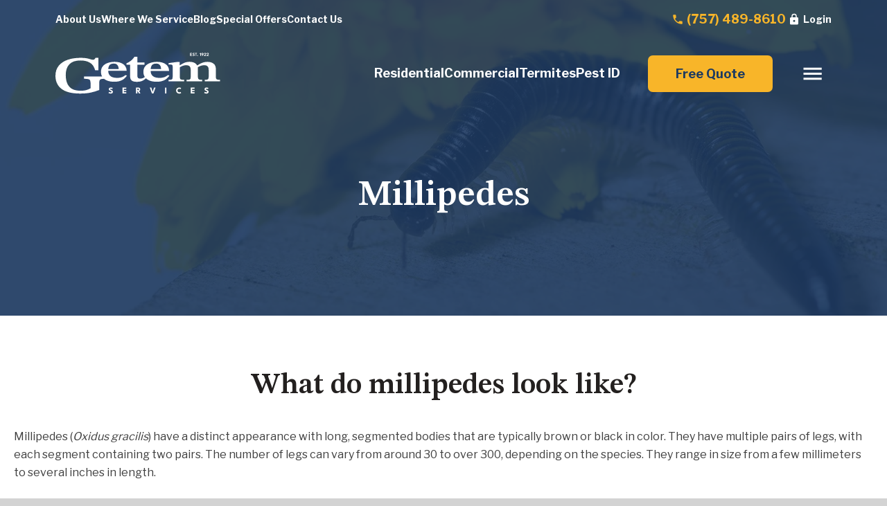

--- FILE ---
content_type: text/html; charset=utf-8
request_url: https://www.getemservices.com/pest-library/item/millipedes
body_size: 36031
content:
<!doctype html>
<html lang="en">
<head>
    <meta charset="utf-8">
    <link rel="preconnect" href="https://fonts.googleapis.com"><link rel="preconnect" href="https://fonts.gstatic.com" crossorigin>
    <link rel="preconnect" href="https://files.aptuitivcdn.com" crossorigin>
    <title>Information On How To Identify, Control & Prevent Millipedes</title>
    <meta name="viewport" content="width=device-width, initial-scale=1">
    <meta name="description" content="Learn more about millipedes including what they look like, why millipedes infest homes, and what steps to take if you find them inside. ">
    <link type="text/css" rel="stylesheet" href="https://files.aptuitivcdn.com/r9LwX1qdVz-1774/theme/custom/css/main.1769461724.css">
    <link rel="preconnect" href="https://fonts.googleapis.com">
    <link rel="preconnect" href="https://fonts.gstatic.com" crossorigin>
    <link rel="preload"  type="text/css"  href="https://files.aptuitivcdn.com/r9LwX1qdVz-1774/theme/custom/flatpickr/flatpickr.min.1769461724.css"  onload="this.onload=null;this.rel='stylesheet'"  as="style"><noscript><link rel="stylesheet" href="https://files.aptuitivcdn.com/r9LwX1qdVz-1774/theme/custom/flatpickr/flatpickr.min.1769461724.css"></noscript>
<style>
                .grecaptcha-badge { visibility: hidden; }
</style>
        <script>loadjs=function(){function e(e,n){var t,r,i,c=[],o=(e=e.push?e:[e]).length,f=o;for(t=function(e,t){t.length&&c.push(e),--f||n(c)};o--;)r=e[o],(i=s[r])?t(r,i):(u[r]=u[r]||[]).push(t)}function n(e,n){if(e){var t=u[e];if(s[e]=n,t)for(;t.length;)t[0](e,n),t.splice(0,1)}}function t(e,n,r,i){var o,s,u=document,f=r.async,a=(r.numRetries||0)+1,h=r.before||c;i=i||0,/(^css!|\.css$)/.test(e)?(o=!0,(s=u.createElement("link")).rel="stylesheet",s.href=e.replace(/^css!/,"")):((s=u.createElement("script")).src=e,s.async=void 0===f||f),s.onload=s.onerror=s.onbeforeload=function(c){var u=c.type[0];if(o&&"hideFocus"in s)try{s.sheet.cssText.length||(u="e")}catch(e){u="e"}if("e"==u&&(i+=1)<a)return t(e,n,r,i);n(e,u,c.defaultPrevented)},!1!==h(e,s)&&u.head.appendChild(s)}function r(e,n,r){var i,c,o=(e=e.push?e:[e]).length,s=o,u=[];for(i=function(e,t,r){if("e"==t&&u.push(e),"b"==t){if(!r)return;u.push(e)}--o||n(u)},c=0;c<s;c++)t(e[c],i,r)}function i(e,t,i){var s,u;if(t&&t.trim&&(s=t),u=(s?i:t)||{},s){if(s in o)throw"LoadJS";o[s]=!0}r(e,function(e){e.length?(u.error||c)(e):(u.success||c)(),n(s,e)},u)}var c=function(){},o={},s={},u={};return i.ready=function(n,t){return e(n,function(e){e.length?(t.error||c)(e):(t.success||c)()}),i},i.done=function(e){n(e,[])},i.reset=function(){o={},s={},u={}},i.isDefined=function(e){return e in o},i}();</script>
        <script>
                    const notificationBarCookieExpirationDuration = 20;
                loadjs(['https://files.aptuitivcdn.com/r9LwX1qdVz-1774/theme/custom/js/main.1769461724.js'], 'main');
    </script>
        <script>!function(t){"use strict";t.loadCSS||(t.loadCSS=function(){});var e=loadCSS.relpreload={};if(e.support=function(){var e;try{e=t.document.createElement("link").relList.supports("preload")}catch(t){e=!1}return function(){return e}}(),e.bindMediaToggle=function(t){function e(){t.media=a}var a=t.media||"all";t.addEventListener?t.addEventListener("load",e):t.attachEvent&&t.attachEvent("onload",e),setTimeout(function(){t.rel="stylesheet",t.media="only x"}),setTimeout(e,3e3)},e.poly=function(){if(!e.support())for(var a=t.document.getElementsByTagName("link"),n=0;n<a.length;n++){var o=a[n];"preload"!==o.rel||"style"!==o.getAttribute("as")||o.getAttribute("data-loadcss")||(o.setAttribute("data-loadcss",!0),e.bindMediaToggle(o))}},!e.support()){e.poly();var a=t.setInterval(e.poly,500);t.addEventListener?t.addEventListener("load",function(){e.poly(),t.clearInterval(a)}):t.attachEvent&&t.attachEvent("onload",function(){e.poly(),t.clearInterval(a)})}"undefined"!=typeof exports?exports.loadCSS=loadCSS:t.loadCSS=loadCSS}("undefined"!=typeof global?global:this);</script>
    <link rel="canonical" href="https://www.getemservices.com/pest-library/item/millipedes">
<link rel="preload" as="image" href="https://files.aptuitivcdn.com/r9LwX1qdVz-1774/images/banner/interior/millipedes.jpg" fetchpriority="high" media="(min-width: 2001px)">
<link rel="preload" as="image" href="https://files.aptuitivcdn.com/r9LwX1qdVz-1774/images/banner/interior/millipedes.1769461724.jpg?t=crop%2Ch_350%2Cw_1000" fetchpriority="high" media="(max-width: 1000px)">
<link rel="preload" as="image" href="https://files.aptuitivcdn.com/r9LwX1qdVz-1774/images/banner/interior/millipedes.1769461724.jpg?t=crop%2Ch_700%2Cw_2000" fetchpriority="high" media="(min-width: 1001px) and (max-width: 2000px)">
<link rel="icon"  href="https://files.aptuitivcdn.com/r9LwX1qdVz-1774/images/favicon/getem-services-favicon.png"  type="image/png">
<link rel="icon"  href="https://files.aptuitivcdn.com/r9LwX1qdVz-1774/images/favicon/getem-services-favicon.svg"  type="image/svg+xml">
<link rel="mask-icon"  href="https://files.aptuitivcdn.com/r9LwX1qdVz-1774/images/favicon/getem-services-favicon-2.svg"  color="#000000"><meta name="theme-color"  content="#000000">
<meta name="msapplication-TileColor"  content="#000000">
<script type="application/ld+json">{"@context":"https:\/\/schema.org","@graph":[{"@type":"Organization","name":"Getem Services","url":"https:\/\/www.getemservices.com","@id":"https:\/\/www.getemservices.com\/#organization","address":[{"@type":"PostalAddress","streetAddress":"1261 W 42nd St.","addressLocality":"Norfolk","addressRegion":"VA","addressCountry":"United States","postalCode":"23508"},{"@type":"PostalAddress","addressCountry":"United States"}],"telephone":"(757) 489-8610","aggregateRating":{"@type":"AggregateRating","reviewCount":3486,"ratingValue":"4.9","bestRating":5,"worstRating":1}},{"@type":"WebSite","url":"https:\/\/www.getemservices.com","@id":"https:\/\/www.getemservices.com\/#website","name":"Getem Services","potentialAction":{"@type":"SearchAction","target":"https:\/\/www.getemservices.com\/search?q={search_term_string}","query-input":"required name=search_term_string"},"publisher":{"@id":"https:\/\/www.getemservices.com\/#organization"}},{"@type":"WebPage","url":"https:\/\/www.getemservices.com\/pest-library\/item\/millipedes","@id":"https:\/\/www.getemservices.com\/pest-library\/item\/millipedes\/#webpage","isPartOf":{"@id":"https:\/\/www.getemservices.com\/#website"}}]}</script>
<meta name="google-site-verification" content="23wfOJslvfvgBqa5RQgOlg_3DkUqappSRutwVlRSSzM" />
<script type="text/javascript">
    (function(c,l,a,r,i,t,y){
        c[a]=c[a]||function(){(c[a].q=c[a].q||[]).push(arguments)};
        t=l.createElement(r);t.async=1;t.src="https://www.clarity.ms/tag/"+i;
        y=l.getElementsByTagName(r)[0];y.parentNode.insertBefore(t,y);
    })(window, document, "clarity", "script", "qklp0bwqhf");
</script>
    <link href="https://fonts.googleapis.com/css2?family=Libre+Franklin:wght@400;500;700&family=STIX+Two+Text:wght@400;600&display=swap" rel="stylesheet">
<style class="__cms_theme_styles">
.BackTop { @media (max-width: 1050px) and (min-width: 601px) { left: 20px; } @media (max-width: 600px) { left: 20px; } @media (min-width: 1051px) { left: 20px; } }
:root { --BackTop-background: var(--palette-color-b8f3aa55-01e3-4890-b87c-389d206ee94d); --BackTop-backgroundHover: var(--palette-color-b1e60c4c-74dc-4f19-b079-b0cf02d0c16f); --BackTop-color: #FFFFFF; --BackTop-colorHover: var(--palette-color-b8f3aa55-01e3-4890-b87c-389d206ee94d); --BackTop-offset--md: 20px; --BackTop-offset--sm: 20px; --BackTop-offset: 20px; --BannerBar-background: #1D3A61; --BannerBar-buttonBackground: #F8B529; --BannerBar-buttonBackgroundHover: #1D3A61; --BannerBar-buttonBorderColor: #F8B529; --BannerBar-buttonBorderColorHover: #F8B529; --BannerBar-buttonColor: #1D3A61; --BannerBar-buttonColorHover: #F8B529; --BannerBar-color: #FFFFFF; --BannerBar-separatorColor: #375A7D; --Button-background: #E0EFF9; --Button-backgroundHover: #1D3A61; --Button-border-radius: 7px; --Button-borderColor: #E0EFF9; --Button-borderColorHover: #1D3A61; --Button-borderWidth: 2px; --Button-color: #1D3A61; --Button-colorHover: #FFFFFF; --Button-fontSize: 1.8rem; --Button-letterSpacing: 0px; --Button-lineHeight: 1.4; --Button-paddingHorizontal: 25px; --Button-paddingHorizontalLg: 30px; --Button-paddingHorizontalSm: 20px; --Button-paddingVertical: 12px; --Button-paddingVerticalLg: 15px; --Button-paddingVerticalSm: 10px; --Card-dropShadow-blurRadius-hover: 30px; --Card-dropShadow-blurRadius: 20px; --Card-dropShadow-color-hover: #00000040; --Card-dropShadow-color: #00000026; --Card-dropShadow-offsetX-hover: 0px; --Card-dropShadow-offsetX: 0px; --Card-dropShadow-offsetY-hover: 11px; --Card-dropShadow-offsetY: 3px; --Container-dropShadow-blurRadius: 33px; --Container-dropShadow-color: #0000002B; --Container-dropShadow-offsetX: 0px; --Container-dropShadow-offsetY: 0px; --Coupon-primary-borderColor: var(--palette-color-8e946f5f-6d4c-40c5-b05e-7de3fde84ee7); --Coupon-primary-borderRadius: 5px; --Coupon-primary-borderStyle: dashed; --Coupon-primary-button-background: var(--palette-color-538ae05f-ee77-49b1-ba00-82b54d0cf2f2); --Coupon-primary-button-backgroundHover: var(--palette-color-8e946f5f-6d4c-40c5-b05e-7de3fde84ee7); --Coupon-primary-button-color: var(--palette-color-8e946f5f-6d4c-40c5-b05e-7de3fde84ee7); --Coupon-primary-button-colorHover: var(--palette-color-538ae05f-ee77-49b1-ba00-82b54d0cf2f2); --Coupon-primary-footer-disclaimer-color: #939393; --Coupon-primary-footer-expiration-color: #3E3E3E; --Coupon-primary-header-background: var(--palette-color-8e946f5f-6d4c-40c5-b05e-7de3fde84ee7); --Coupon-primary-header-color: #FFFFFF; --Coupon-primary-header-fontFamily: var(--available-font-01e77d57-7122-45f6-8297-28f0b529a975); --Coupon-primary-header-fontWeight: 600; --Coupon-primary-header-subtitle-fontSize: 3.2rem; --Coupon-primary-header-title-fontSize: 5rem; --Coupon-primary-phone-color: #1D3A61; --Coupon-secondary-borderColor: var(--palette-color-8e946f5f-6d4c-40c5-b05e-7de3fde84ee7); --Coupon-secondary-borderRadius: 17px; --Coupon-secondary-borderStyle: dashed; --Coupon-secondary-button-background: var(--palette-color-538ae05f-ee77-49b1-ba00-82b54d0cf2f2); --Coupon-secondary-button-backgroundHover: var(--palette-color-8e946f5f-6d4c-40c5-b05e-7de3fde84ee7); --Coupon-secondary-button-color: var(--palette-color-8e946f5f-6d4c-40c5-b05e-7de3fde84ee7); --Coupon-secondary-button-colorHover: var(--palette-color-538ae05f-ee77-49b1-ba00-82b54d0cf2f2); --Coupon-secondary-footer-disclaimer-color: #939393; --Coupon-secondary-footer-expiration-color: #3E3E3E; --Coupon-secondary-header-background: var(--palette-color-b1e60c4c-74dc-4f19-b079-b0cf02d0c16f); --Coupon-secondary-header-color: var(--palette-color-8e946f5f-6d4c-40c5-b05e-7de3fde84ee7); --Coupon-secondary-header-fontFamily: var(--available-font-01e77d57-7122-45f6-8297-28f0b529a975); --Coupon-secondary-header-fontWeight: 600; --Coupon-secondary-header-subtitle-fontSize: 3.2rem; --Coupon-secondary-header-title-fontSize: 5rem; --Coupon-secondary-phone-color: #1D3A61; --Footer-copyright-color: #1D3A61; --Footer-copyright-fontSize: 1.6rem; --Footer-logo-marginRight: 50px; --Footer-logo-width: 240px; --Footer-separator-color: #91999E; --FooterBar-button-background: #F8B529; --FooterBar-button-backgroundHover: #1D3A61; --FooterBar-button-border: #F8B529; --FooterBar-button-borderHover: #F8B529; --FooterBar-button-color: #1D3A61; --FooterBar-button-colorHover: #F8B529; --Header-buttonBackground: #F8B529; --Header-buttonBackgroundHover: #1D3A61; --Header-buttonBorderColor: #F8B529; --Header-buttonBorderColorHover: #1D3A61; --Header-buttonColor: #1D3A61; --Header-buttonColorHover: #F8B529; --Header-dropShadow-blurRadius: 20px; --Header-dropShadow-color: #00000029; --Header-dropShadow-offsetX: 0px; --Header-dropShadow-offsetY: 3px; --Image-dropShadow-blurRadius: 40px; --Image-dropShadow-color: #00000029; --Image-dropShadow-offsetX: 0px; --Image-dropShadow-offsetY: 15px; --Menu-dropShadow-blurRadius: 21px; --Menu-dropShadow-color: #0000002B; --Menu-dropShadow-offsetX: -33px; --Menu-dropShadow-offsetY: 3px; --Notification-background: #FBE6BC; --Notification-button-background--hover: var(--palette-color-8e946f5f-6d4c-40c5-b05e-7de3fde84ee7); --Notification-button-background: var(--palette-color-8e946f5f-6d4c-40c5-b05e-7de3fde84ee7); --Notification-button-borderRadius: 7px; --Notification-button-color--hover: #FFFFFF; --Notification-button-color: #FFFFFF; --Notification-button-fontFamily: var(--available-font-9693bd26-3090-4e39-8316-0ff4d1984aff); --Notification-button-fontSize: 1.5rem; --Notification-button-fontWeight: 700; --Notification-button-letterSpacing: 0px; --Notification-button-paddingHorizontal: 20px; --Notification-button-paddingVertical: 4px; --Notification-button-textTransform: uppercase; --Notification-close-color: var(--palette-color-8e946f5f-6d4c-40c5-b05e-7de3fde84ee7); --Notification-close-fontSize: 1.6rem; --Notification-paddingHorizontal--sm: 20px; --Notification-paddingHorizontal: 30px; --Notification-paddingVertical--sm: 10px; --Notification-paddingVertical: 10px; --Notification-small-color: #3E3E3E; --Notification-small-fontFamily: var(--available-font-9693bd26-3090-4e39-8316-0ff4d1984aff); --Notification-small-fontSize: 0.8rem; --Notification-small-fontWeight: 500; --Notification-small-letterSpacing: 0px; --Notification-small-textTransform: uppercase; --Notification-title-color--hover: var(--palette-color-8e946f5f-6d4c-40c5-b05e-7de3fde84ee7); --Notification-title-color: var(--palette-color-8e946f5f-6d4c-40c5-b05e-7de3fde84ee7); --Notification-title-fontFamily: var(--available-font-9693bd26-3090-4e39-8316-0ff4d1984aff); --Notification-title-fontSize--sm: 1.4rem; --Notification-title-fontSize: 1.6rem; --Notification-title-fontWeight--sm: 700; --Notification-title-fontWeight: 700; --Notification-title-letterSpacing--sm: 0px; --Notification-title-letterSpacing: 0px; --Notification-title-textTransform: uppercase; --Pest-slide-image-borderRadius: 7px; --Pest-slide-name-fontFamily: var(--available-font-01e77d57-7122-45f6-8297-28f0b529a975); --Pest-slide-name-fontSize--sm: 2.1rem; --Pest-slide-name-fontSize: 2.1rem; --Pest-slide-name-fontWeight: 600; --Pest-slide-name-letterSpacing--sm: 0px; --Pest-slide-name-letterSpacing: 0px; --Pest-slide-name-marginTop: 20px; --Pest-slide-name-textTransform: none; --Pest-slider-arrow-color: var(--palette-color-8e946f5f-6d4c-40c5-b05e-7de3fde84ee7); --PestCal-active-background: #FFBC50; --PestCal-active-color: #727272; --PestCal-gap--sm: 10px; --PestCal-gap: 30px; --PestCal-legend-fontSize--sm: 1.4rem; --PestCal-legend-fontSize: 1.4rem; --PestCal-legend-fontWeight: 400; --PestCal-legend-letterSpacing--sm: 0px; --PestCal-legend-letterSpacing: 0px; --PestCal-legend-textTransform: none; --PestCal-month-borderRadius: 7px; --PestCal-month-fontSize--sm: 1.2rem; --PestCal-month-fontSize: 1.8rem; --PestCal-month-fontWeight: 700; --PestCal-month-letterSpacing--sm: 0px; --PestCal-month-letterSpacing: 0px; --PestCal-month-padding: 10px; --PestCal-month-textTransform: none; --PestCal-notActive-background: #F0F0F0; --PestCal-notActive-color: #727272; --PestCal-paddingVertical: 30px; --PestCal-veryActive-background: #FF4040; --PestCal-veryActive-color: #FFFFFF; --Pricing-dropShadow-blurRadius: 20px; --Pricing-dropShadow-color: #00000026; --Pricing-dropShadow-offsetX: 0px; --Pricing-dropShadow-offsetY: 3px; --SearchFooter-borderRadius: 6px; --SearchFooter-button-background: #1D3A61; --SearchFooter-button-backgroundHover: #1D3A61; --SearchFooter-button-color: #FFFFFF; --SearchFooter-button-colorHover: #FFFFFF; --SearchFooter-button-fontWeight: 700; --SearchFooter-button-paddingHorizontal: 18px; --SearchFooter-button-paddingVertical: 14px; --SearchFooter-input-color: #AAAAAA; --SearchFooter-input-paddingHorizontal: 16px; --SearchFooter-input-paddingVertical: 14px; --SearchFooter-input-width: 280px; --TextInput-borderColor: #B9B9B9; --TextInput-borderWidth: 2px; --TextInput-color: #3E3E3E; --available-font-001c0a6a-f67c-4daa-adbf-759000865fae: Arial, sans-serif; --available-font-01e77d57-7122-45f6-8297-28f0b529a975: 'STIX Two Text', serif; --available-font-20500ed4-d0da-4e08-9d96-477b64c9c397: 'Courier New', monospaced; --available-font-2d43e754-7e80-475a-b81f-a24c113f38aa: 'Arial Black', sans-serif; --available-font-3ab0339a-f8b8-40c1-96ce-df7570b62d77: 'Trebuchet MS', sans-serif; --available-font-4ec8c6ad-9d3a-4970-ab69-9f663f46d14c: Tahoma, sans-serif; --available-font-5d6ec7b8-93c9-4a9b-b335-a1a9c4151059: Menlo, Consolas, Monaco, 'Liberation Mono', 'Lucida Console', monospace; --available-font-6df43d7a-1785-41b2-aaab-f8db09085907: Verdana, sans-serif; --available-font-77405f45-d497-4abe-867e-537b58fe25cb: 'Iowan Old Style', 'Apple Garamond', Baskerville, 'Times New Roman', 'Droid Serif', Times, 'Source Serif Pro', serif; --available-font-8922fbaf-b2ca-47ee-8797-dfc6234705d5: -apple-system,BlinkMacSystemFont,'Segoe UI','Roboto','Oxygen','Ubuntu','Cantarell','Fira Sans','Droid Sans','Helvetica Neue',sans-serif; --available-font-9693bd26-3090-4e39-8316-0ff4d1984aff: 'Libre Franklin', sans-serif; --available-font-a0a0612b-f678-47c3-9ac1-16eaa0171615: Georgia, serif; --available-font-a418d690-834e-45e8-8df1-29ace7054cbf: 'Times New Roman', serif; --banner-content-paddingBottom: 170px; --banner-content-paddingLeft: 70px; --banner-content-paddingRight: 140px; --banner-content-paddingTop: 145px; --base-typography-color: #3E3E3E; --base-typography-fontFamily: var(--available-font-9693bd26-3090-4e39-8316-0ff4d1984aff); --base-typography-fontSize: 1.6rem; --base-typography-fontWeight: 400; --base-typography-h1-color: #1D3A61; --base-typography-h1-fontSize: 6rem; --base-typography-h1-lineHeight: 6rem; --base-typography-h1-margin: 40px; --base-typography-h2-color: #23201F; --base-typography-h2-fontSize: 4.2rem; --base-typography-h2-lineHeight: 4.2rem; --base-typography-h2-margin: 40px; --base-typography-h3-color: #1D3A61; --base-typography-h3-fontSize: 2.8rem; --base-typography-h3-lineHeight: 2.8rem; --base-typography-h3-margin: 30px; --base-typography-h4-color: #1D3A61; --base-typography-h4-fontSize: 2.8rem; --base-typography-h4-lineHeight: 2.8rem; --base-typography-h4-margin: 30px; --base-typography-h5-color: #1D3A61; --base-typography-h5-fontSize: 2.8rem; --base-typography-h5-lineHeight: 2.8rem; --base-typography-h5-margin: 30px; --base-typography-h6-color: #1D3A61; --base-typography-h6-fontSize: 2.8rem; --base-typography-h6-lineHeight: 2.8rem; --base-typography-h6-margin: 30px; --base-typography-heading-fontFamily: var(--available-font-01e77d57-7122-45f6-8297-28f0b529a975); --base-typography-heading-fontWeight: 600; --base-typography-heading-letterSpacing: 0px; --base-typography-letterSpacing: 0px; --base-typography-lineHeight: 2.6rem; --base-typography-link-color: #1D3A61; --base-typography-link-colorHover: #1D3A61; --base-typography-margin: 20px; --block-padding-sm: 30px; --block-padding: 40px; --color-accent1: #3096D3; --color-accent2: #E0EFF9; --color-primary: #1D3A61; --color-secondary: #F8B529; --content-padding: 20px; --content-width-lg: 1520px; --content-width-md: 1080px; --content-width-sm: 800px; --content-width-xl: 1640px; --content-width: 1360px; --fullWidthBanner-paddingHorizontal: 20px; --fullWidthBanner-paddingVertical: 145px; --palette-color-538ae05f-ee77-49b1-ba00-82b54d0cf2f2: #F8B529; --palette-color-8e946f5f-6d4c-40c5-b05e-7de3fde84ee7: #1D3A61; --palette-color-b1e60c4c-74dc-4f19-b079-b0cf02d0c16f: #E0EFF9; --palette-color-b8f3aa55-01e3-4890-b87c-389d206ee94d: #3096D3; --separator-color: #B9B9B9; --separator-width: 2px; --testimonial-fontSize: 2rem; --testimonial-fontWeight: 500; --testimonial-lineHeight: 3rem; }</style>
</head>
<body>
    <!-- Google Tag Manager (noscript) -->
<noscript><iframe src="https://www.googletagmanager.com/ns.html?id=GTM-NHM65V8T"
height="0" width="0" style="display:none;visibility:hidden"></iframe></noscript>
<!-- End Google Tag Manager (noscript) -->
    <div class="u-hiddenVisually" aria-hidden="true"><svg xmlns="http://www.w3.org/2000/svg" xmlns:xlink="http://www.w3.org/1999/xlink"><symbol id="icon-arrow-forward" viewBox="0 0 6.24 10.598"><path d="M.941 10.6 0 9.659 4.359 5.3 0 .941.941 0l5.3 5.3Z" fill="currentColor"/></symbol><symbol id="icon-arrow-up" viewBox="0 0 23.193 23.193"><path d="M10.188 23.193V5.379l-8.193 8.213-2-2 11.6-11.6 11.6 11.6-1.975 2-8.213-8.213v17.814Z" fill="currentColor"/></symbol><symbol id="icon-caret-down" viewBox="0 0 24 24"><path d="M7.41 8.58 12 13.17l4.59-4.59L18 10l-6 6-6-6 1.41-1.42Z"/></symbol><symbol id="icon-caret-left" viewBox="0 0 8 20"><path d="M7.143 5v10a.719.719 0 0 1-.714.714.709.709 0 0 1-.502-.212l-5-5A.71.71 0 0 1 .715 10a.71.71 0 0 1 .212-.502l5-5a.71.71 0 0 1 .502-.212c.391 0 .714.324.714.714z"/></symbol><symbol id="icon-caret-right" viewBox="0 0 6 20"><path d="M6.429 10c0 .19-.078.368-.212.502l-5 5a.71.71 0 0 1-.502.212A.719.719 0 0 1 .001 15V5c0-.391.324-.714.714-.714.19 0 .368.078.502.212l5 5a.71.71 0 0 1 .212.502z"/></symbol><symbol id="icon-check" viewBox="0 0 23.798 23.798"><path d="m10.153 17.341 8.369-8.369-1.488-1.466-6.881 6.881L6.7 10.934 5.241 12.4l4.912 4.941Zm1.744 6.458a11.553 11.553 0 0 1-4.616-.934A11.958 11.958 0 0 1 .935 16.52a11.943 11.943 0 0 1 0-9.261 11.87 11.87 0 0 1 2.554-3.777A12.186 12.186 0 0 1 7.279.938a11.916 11.916 0 0 1 9.263 0 11.877 11.877 0 0 1 6.32 6.319 11.917 11.917 0 0 1 0 9.264 12.188 12.188 0 0 1-2.544 3.79 11.871 11.871 0 0 1-3.776 2.554 11.618 11.618 0 0 1-4.645.933Z" fill="currentColor"/></symbol><symbol id="icon-chevron-left" viewBox="0 0 8.698 13.922"><path d="m6.974 0 1.724 1.722-5.251 5.224 5.251 5.252-1.724 1.724-6.976-6.974Z" fill="currentColor"/></symbol><symbol id="icon-chevron-right" viewBox="0 0 8.698 13.922"><path d="M1.724 13.922 0 12.2l5.251-5.224L0 1.724 1.724 0 8.7 6.974Z" fill="currentColor"/></symbol><symbol id="icon-chevron-small-right" viewBox="0 0 20 20"><path d="M11 10 7.859 6.58a.695.695 0 0 1 0-.978.68.68 0 0 1 .969 0l3.83 3.908a.697.697 0 0 1 0 .979l-3.83 3.908c-.267.272-.701.27-.969 0s-.268-.707 0-.978L11 10z"/></symbol><symbol id="icon-chevron-thin-left" viewBox="0 0 20 20"><path d="M13.891 17.418c.268.272.268.709 0 .979s-.701.271-.969 0l-7.83-7.908a.697.697 0 0 1 0-.979l7.83-7.908c.268-.27.701-.27.969 0s.268.709 0 .979L6.75 10l7.141 7.418z"/></symbol><symbol id="icon-chevron-thin-right" viewBox="0 0 20 20"><path d="M13.25 10 6.109 2.58a.697.697 0 0 1 0-.979.68.68 0 0 1 .969 0l7.83 7.908a.697.697 0 0 1 0 .979l-7.83 7.908c-.268.271-.701.27-.969 0s-.268-.707 0-.979L13.25 10z"/></symbol><symbol id="icon-circle-cross" viewBox="0 0 15.682 15.682"><path d="m5.018 11.762 2.823-2.823 2.823 2.823 1.1-1.1-2.823-2.823 2.823-2.823-1.1-1.1-2.823 2.823-2.823-2.823-1.1 1.1 2.823 2.823-2.823 2.823Zm2.823 3.921a7.636 7.636 0 0 1-3.058-.617 7.922 7.922 0 0 1-2.49-1.676A7.92 7.92 0 0 1 .617 10.9 7.635 7.635 0 0 1 0 7.841a7.634 7.634 0 0 1 .617-3.058 7.917 7.917 0 0 1 1.676-2.49A7.916 7.916 0 0 1 4.783.617 7.634 7.634 0 0 1 7.841 0a7.634 7.634 0 0 1 3.058.618 7.916 7.916 0 0 1 2.49 1.676 7.918 7.918 0 0 1 1.676 2.49 7.634 7.634 0 0 1 .617 3.058 7.635 7.635 0 0 1-.617 3.058 7.92 7.92 0 0 1-1.676 2.49 7.922 7.922 0 0 1-2.49 1.676 7.636 7.636 0 0 1-3.058.616Zm0-1.568a6.054 6.054 0 0 0 4.45-1.823 6.054 6.054 0 0 0 1.823-4.45 6.054 6.054 0 0 0-1.823-4.45 6.054 6.054 0 0 0-4.45-1.823 6.054 6.054 0 0 0-4.45 1.823 6.054 6.054 0 0 0-1.823 4.45 6.054 6.054 0 0 0 1.823 4.45 6.054 6.054 0 0 0 4.45 1.822Zm0-6.274Z" fill="currentColor"/></symbol><symbol id="icon-close" viewBox="0 0 24 24"><path d="M19 6.41 17.59 5 12 10.59 6.41 5 5 6.41 10.59 12 5 17.59 6.41 19 12 13.41 17.59 19 19 17.59 13.41 12 19 6.41Z"/></symbol><symbol id="icon-enter-blog" viewBox="0 0 49.839 25.418"><path d="M12.958 25.418 10.342 22.8l8.161-8.223H0V10.84h18.5l-8.161-8.223L12.958 0l12.709 12.709Zm15.7-.872v-3.738h21.181v3.738Zm0-19.935V.873h21.181v3.738Zm7.476 9.968V10.84H49.84v3.738Z" fill="currentColor"/></symbol><symbol id="icon-facebook" viewBox="0 0 24 24"><path d="M9.101 23.691v-7.98H6.627v-3.667h2.474v-1.58c0-4.085 1.848-5.978 5.858-5.978.401 0 .955.042 1.468.103a8.68 8.68 0 0 1 1.141.195v3.325a8.623 8.623 0 0 0-.653-.036 26.805 26.805 0 0 0-.733-.009c-.707 0-1.259.096-1.675.309a1.686 1.686 0 0 0-.679.622c-.258.42-.374.995-.374 1.752v1.297h3.919l-.386 2.103-.287 1.564h-3.246v8.245C19.396 23.238 24 18.179 24 12.044c0-6.627-5.373-12-12-12s-12 5.373-12 12c0 5.628 3.874 10.35 9.101 11.647Z"/></symbol><symbol id="icon-instagram" viewBox="0 0 24 24"><path d="M7.03.084c-1.277.06-2.149.264-2.91.563a5.874 5.874 0 0 0-2.124 1.388 5.878 5.878 0 0 0-1.38 2.127C.321 4.926.12 5.8.064 7.076.008 8.354-.005 8.764.001 12.023c.007 3.259.021 3.667.083 4.947.061 1.277.264 2.149.563 2.911.308.789.72 1.457 1.388 2.123a5.872 5.872 0 0 0 2.129 1.38c.763.295 1.636.496 2.913.552 1.278.056 1.689.069 4.947.063 3.257-.007 3.668-.021 4.947-.082 1.28-.06 2.147-.265 2.91-.563a5.881 5.881 0 0 0 2.123-1.388 5.881 5.881 0 0 0 1.38-2.129c.295-.763.496-1.636.551-2.912.056-1.28.07-1.69.063-4.948-.006-3.258-.02-3.667-.081-4.947-.06-1.28-.264-2.148-.564-2.911a5.892 5.892 0 0 0-1.387-2.123 5.857 5.857 0 0 0-2.128-1.38C19.074.322 18.202.12 16.924.066 15.647.009 15.236-.006 11.977 0 8.718.008 8.31.021 7.03.084m.14 21.693c-1.17-.05-1.805-.245-2.228-.408a3.736 3.736 0 0 1-1.382-.895 3.695 3.695 0 0 1-.9-1.378c-.165-.423-.363-1.058-.417-2.228-.06-1.264-.072-1.644-.08-4.848-.006-3.204.006-3.583.061-4.848.05-1.169.246-1.805.408-2.228.216-.561.477-.96.895-1.382a3.705 3.705 0 0 1 1.379-.9c.423-.165 1.057-.361 2.227-.417 1.265-.06 1.644-.072 4.848-.08 3.203-.006 3.583.006 4.85.062 1.168.05 1.804.244 2.227.408.56.216.96.475 1.382.895.421.42.681.817.9 1.378.165.422.362 1.056.417 2.227.06 1.265.074 1.645.08 4.848.005 3.203-.006 3.583-.061 4.848-.051 1.17-.245 1.805-.408 2.23-.216.56-.477.96-.896 1.38a3.705 3.705 0 0 1-1.378.9c-.422.165-1.058.362-2.226.418-1.266.06-1.645.072-4.85.079-3.204.007-3.582-.006-4.848-.06m9.783-16.192a1.44 1.44 0 1 0 1.437-1.442 1.44 1.44 0 0 0-1.437 1.442M5.839 12.012a6.161 6.161 0 1 0 12.323-.024 6.162 6.162 0 0 0-12.323.024M8 12.008A4 4 0 1 1 12.008 16 4 4 0 0 1 8 12.008"/></symbol><symbol id="icon-linkedin" viewBox="0 0 24 24"><path d="M20.447 20.452h-3.554v-5.569c0-1.328-.027-3.037-1.852-3.037-1.853 0-2.136 1.445-2.136 2.939v5.667H9.351V9h3.414v1.561h.046c.477-.9 1.637-1.85 3.37-1.85 3.601 0 4.267 2.37 4.267 5.455v6.286zM5.337 7.433a2.062 2.062 0 0 1-2.063-2.065 2.064 2.064 0 1 1 2.063 2.065zm1.782 13.019H3.555V9h3.564v11.452zM22.225 0H1.771C.792 0 0 .774 0 1.729v20.542C0 23.227.792 24 1.771 24h20.451C23.2 24 24 23.227 24 22.271V1.729C24 .774 23.2 0 22.222 0h.003z"/></symbol><symbol id="icon-lock" viewBox="0 0 24 24"><path d="M12 17a2 2 0 0 0 2-2 2 2 0 0 0-2-2 2 2 0 0 0-2 2 2 2 0 0 0 2 2m6-9a2 2 0 0 1 2 2v10a2 2 0 0 1-2 2H6a2 2 0 0 1-2-2V10a2 2 0 0 1 2-2h1V6a5 5 0 0 1 5-5 5 5 0 0 1 5 5v2h1m-6-5a3 3 0 0 0-3 3v2h6V6a3 3 0 0 0-3-3Z"/></symbol><symbol id="icon-menu" viewBox="0 0 24 24"><path d="M3 6h18v2H3V6m0 5h18v2H3v-2m0 5h18v2H3v-2Z"/></symbol><symbol id="icon-phone" viewBox="0 0 24 24"><path d="M6.62 10.79c1.44 2.83 3.76 5.15 6.59 6.59l2.2-2.2c.28-.28.67-.36 1.02-.25 1.12.37 2.32.57 3.57.57a1 1 0 0 1 1 1V20a1 1 0 0 1-1 1A17 17 0 0 1 3 4a1 1 0 0 1 1-1h3.5a1 1 0 0 1 1 1c0 1.25.2 2.45.57 3.57.11.35.03.74-.25 1.02l-2.2 2.2Z"/></symbol><symbol id="icon-pinterest" viewBox="0 0 24 24"><path d="M12.017 0C5.396 0 .029 5.367.029 11.987c0 5.079 3.158 9.417 7.618 11.162-.105-.949-.199-2.403.041-3.439.219-.937 1.406-5.957 1.406-5.957s-.359-.72-.359-1.781c0-1.663.967-2.911 2.168-2.911 1.024 0 1.518.769 1.518 1.688 0 1.029-.653 2.567-.992 3.992-.285 1.193.6 2.165 1.775 2.165 2.128 0 3.768-2.245 3.768-5.487 0-2.861-2.063-4.869-5.008-4.869-3.41 0-5.409 2.562-5.409 5.199 0 1.033.394 2.143.889 2.741.099.12.112.225.085.345-.09.375-.293 1.199-.334 1.363-.053.225-.172.271-.401.165-1.495-.69-2.433-2.878-2.433-4.646 0-3.776 2.748-7.252 7.92-7.252 4.158 0 7.392 2.967 7.392 6.923 0 4.135-2.607 7.462-6.233 7.462-1.214 0-2.354-.629-2.758-1.379l-.749 2.848c-.269 1.045-1.004 2.352-1.498 3.146 1.123.345 2.306.535 3.55.535 6.607 0 11.985-5.365 11.985-11.987C23.97 5.39 18.592.026 11.985.026L12.017 0z"/></symbol><symbol id="icon-quote" viewBox="0 0 55 41.295"><path data-name="Path 2537" d="M55 19.935a3.2 3.2 0 0 1-3.56 3.56h-4.45l7.12 15.664c.534 1.246 0 2.136-1.424 2.136h-8.01a2.159 2.159 0 0 1-2.136-1.246l-9.612-14.6A7.646 7.646 0 0 1 31.683 21V3.56A3.2 3.2 0 0 1 35.243 0h16.2a3.2 3.2 0 0 1 3.56 3.56Zm-31.683 0a3.2 3.2 0 0 1-3.56 3.56h-4.45l7.12 15.664c.534 1.246 0 2.136-1.424 2.136h-8.01a2.158 2.158 0 0 1-2.136-1.246l-9.612-14.6A7.645 7.645 0 0 1 0 21V3.56A3.2 3.2 0 0 1 3.56 0h16.2a3.2 3.2 0 0 1 3.56 3.56Z" fill="currentColor"/></symbol><symbol id="icon-search" viewBox="0 0 22.7 22.637"><path d="m20.312 22.235-7.195-7.164a7.05 7.05 0 0 1-2.124 1.131 8.043 8.043 0 0 1-2.621.419 8.08 8.08 0 0 1-5.938-2.434A8.008 8.008 0 0 1 0 8.31a7.992 7.992 0 0 1 2.434-5.891A8.07 8.07 0 0 1 8.341 0a8.019 8.019 0 0 1 5.892 2.419 8.018 8.018 0 0 1 2.419 5.892 8.084 8.084 0 0 1-.4 2.574 7.282 7.282 0 0 1-1.178 2.2l7.225 7.195a1.31 1.31 0 0 1 .4.961 1.269 1.269 0 0 1-.434.962 1.3 1.3 0 0 1-.993.434 1.249 1.249 0 0 1-.96-.402Zm-11.97-8.343a5.333 5.333 0 0 0 3.939-1.628 5.41 5.41 0 0 0 1.613-3.954 5.408 5.408 0 0 0-1.614-3.952 5.332 5.332 0 0 0-3.938-1.63A5.56 5.56 0 0 0 2.76 8.31a5.559 5.559 0 0 0 5.582 5.582Z" fill="currentColor"/></symbol><symbol id="icon-shopping-cart" viewBox="0 0 19 20"><path d="M7.143 17.143c0 .781-.647 1.429-1.429 1.429s-1.429-.647-1.429-1.429.647-1.429 1.429-1.429 1.429.647 1.429 1.429zm10 0c0 .781-.647 1.429-1.429 1.429s-1.429-.647-1.429-1.429.647-1.429 1.429-1.429 1.429.647 1.429 1.429zM18.571 5v5.714a.73.73 0 0 1-.636.714L6.283 12.79c.056.257.145.513.145.781 0 .257-.156.491-.268.714h10.268c.391 0 .714.324.714.714s-.324.714-.714.714H4.999a.719.719 0 0 1-.714-.714c0-.346.502-1.183.681-1.529L2.991 4.285H.714C.323 4.285 0 3.961 0 3.571s.324-.714.714-.714h2.857c.748 0 .77.893.882 1.429h13.404c.391 0 .714.324.714.714z"/></symbol><symbol id="icon-star" viewBox="0 0 25.276 24.012"><path d="m4.834 24.012 2.054-8.878L0 9.162l9.1-.79L12.638 0l3.539 8.372 9.1.79-6.888 5.971 2.054 8.878-7.8-4.708Z" fill="currentColor"/></symbol><symbol id="icon-tiktok" viewBox="0 0 24 24"><path d="M12.525.02c1.31-.02 2.61-.01 3.91-.02.08 1.53.63 3.09 1.75 4.17 1.12 1.11 2.7 1.62 4.24 1.79v4.03c-1.44-.05-2.89-.35-4.2-.97-.57-.26-1.1-.59-1.62-.93-.01 2.92.01 5.84-.02 8.75-.08 1.4-.54 2.79-1.35 3.94-1.31 1.92-3.58 3.17-5.91 3.21-1.43.08-2.86-.31-4.08-1.03-2.02-1.19-3.44-3.37-3.65-5.71-.02-.5-.03-1-.01-1.49.18-1.9 1.12-3.72 2.58-4.96 1.66-1.44 3.98-2.13 6.15-1.72.02 1.48-.04 2.96-.04 4.44-.99-.32-2.15-.23-3.02.37-.63.41-1.11 1.04-1.36 1.75-.21.51-.15 1.07-.14 1.61.24 1.64 1.82 3.02 3.5 2.87 1.12-.01 2.19-.66 2.77-1.61.19-.33.4-.67.41-1.06.1-1.79.06-3.57.07-5.36.01-4.03-.01-8.05.02-12.07z"/></symbol><symbol id="icon-twitter" viewBox="0 0 24 24"><path d="M18.901 1.153h3.68l-8.04 9.19L24 22.846h-7.406l-5.8-7.584-6.638 7.584H.474l8.6-9.83L0 1.154h7.594l5.243 6.932ZM17.61 20.644h2.039L6.486 3.24H4.298Z"/></symbol><symbol id="icon-x" viewBox="0 0 24 24"><path d="M18.901 1.153h3.68l-8.04 9.19L24 22.846h-7.406l-5.8-7.584-6.638 7.584H.474l8.6-9.83L0 1.154h7.594l5.243 6.932ZM17.61 20.644h2.039L6.486 3.24H4.298Z"/></symbol><symbol id="icon-youtube" viewBox="0 0 24 24"><path d="M23.498 6.186a3.016 3.016 0 0 0-2.122-2.136C19.505 3.545 12 3.545 12 3.545s-7.505 0-9.377.505A3.017 3.017 0 0 0 .502 6.186C0 8.07 0 12 0 12s0 3.93.502 5.814a3.016 3.016 0 0 0 2.122 2.136c1.871.505 9.376.505 9.376.505s7.505 0 9.377-.505a3.015 3.015 0 0 0 2.122-2.136C24 15.93 24 12 24 12s0-3.93-.502-5.814zM9.545 15.568V8.432L15.818 12l-6.273 3.568z"/></symbol></svg></div>
<div class="Container Container--main Container--main-transparent-header u-backgroundWhite">
        <header class="Header Header--transparent" id="top">
        <div class="Header-bar js-stickyHeaderTop">
            <div class="Header-barLeft">
                <ul class="HeaderBarNav">
            <li class="HeaderBarNav-item">
                        <a href="/about"  class="HeaderBarNav-link">About Us</a>
        </li>
            <li class="HeaderBarNav-item">
                        <a href="/areas-we-service"  class="HeaderBarNav-link">Where We Service</a>
        </li>
            <li class="HeaderBarNav-item">
                        <a href="/blog"  class="HeaderBarNav-link">Blog</a>
        </li>
            <li class="HeaderBarNav-item">
                        <a href="/special-offers"  class="HeaderBarNav-link">Special Offers</a>
        </li>
            <li class="HeaderBarNav-item">
                        <a href="/contact-us"  class="HeaderBarNav-link">Contact Us</a>
        </li>
    </ul>
            </div>
            <div class="Header-barRight">
                <a class="Header-phone" href="tel:7574898610" title="(757) 489-8610">
                    <svg class="Header-phoneIcon Icon"><use xlink:href="#icon-phone" /></svg> (757) 489-8610
                </a>
                                                                <a target="_blank"  href="https://getemservices.pestportals.com/landing/index"  class="Header-login"  rel="noopener noreferrer"><svg class="Header-loginIcon Icon"><use xlink:href="#icon-lock" /></svg> Login</a>
            </div>
        </div>
        <div class="Header-main js-stickyHeader">
            <div class="Header-left">
                <a href="/">
                                                            <img src="https://files.aptuitivcdn.com/r9LwX1qdVz-1774/images/getem-logo-white.1769461724.svg" alt="getem services logo"  height="60"  width="238"  class="Header-logo">
                                                            <img src="https://files.aptuitivcdn.com/r9LwX1qdVz-1774/images/getem-services-logo-blue.1769461724.svg" height="69"  width="239"  alt="Getem Services"  class="Header-logo sticky">
                </a>
            </div>
            <div class="Header-right">
                <div class="Header-navWrapper">
                    <ul class="MainNav">
            <li class="MainNav-item">
                        <a href="/residential-pest-control"  class="MainNav-link">Residential</a>
        </li>
            <li class="MainNav-item">
                        <a href="/commercial-pest-control"  class="MainNav-link">Commercial</a>
        </li>
            <li class="MainNav-item">
                        <a href="/termite-control"  class="MainNav-link">Termites</a>
        </li>
            <li class="MainNav-item">
                        <a href="/pest-library"  class="MainNav-link is-current">Pest ID</a>
        </li>
    </ul>
                </div>
                <div class="Header-phone--lg">
                    <a class="Header-phone" href="tel:7574898610" title="(757) 489-8610">
                        <svg class="Header-phoneIcon Icon"><use xlink:href="#icon-phone" /></svg>
                        <span>(757) 489-8610</span>
                    </a>
                </div>
                <div class="Header-buttons">
                    <a href="#free-quote" class="Button Header-button">Free Quote</a>
                </div>
                <div class="Header-hamburger">
                    <button type="button" class="Hamburger js-menuOpenBtn" aria-label="open menu">
                        <svg class="Hamburger-icon Icon"><use xlink:href="#icon-menu" /></svg>
                    </button>
                </div>
            </div>
        </div>
    </header>
    <div class="Menu">
        <div class="Menu-top">
            <div class="Menu-logoWrapper">
                <a href="/">
                                                            <img src="https://files.aptuitivcdn.com/r9LwX1qdVz-1774/images/getem-services-logo-blue.1769461724.svg" height="69"  width="239"  alt="Getem Services"  class="Header-logo">
                </a>
            </div>
            <div class="Menu-closeWrapper">
                <button class="Menu-close js-menuCloseBtn">
                    <svg class="Menu-icon Icon"><use xlink:href="#icon-close" /></svg>
                </button>
            </div>
        </div>
        <div class="Menu-navWrapper">
<ul class="MenuNav">
                <li class="MenuNav-item">
                            <span class="MenuNav-link">
                            Residential<svg class="MenuNav-icon Icon"><use xlink:href="#icon-caret-down" /></svg></span>
                                <ul class="MenuNav-sub">
                                <li class="MenuNav-item">
                                                            <a href="/residential-pest-control"  class="MenuNav-link">                    Residential Pest Control
                                    </a>
                    </li>
            <li class="MenuNav-item">
                                                            <a href="/mosquito-control"  class="MenuNav-link">                    Mosquito Control
                                    </a>
                    </li>
            <li class="MenuNav-item">
                                                            <a href="/rodent-control"  class="MenuNav-link">                    Rodent Control
                                    </a>
                    </li>
            <li class="MenuNav-item">
                                                            <a href="/fire-ant-control"  class="MenuNav-link">                    Fire Ant Control
                                    </a>
                    </li>
            <li class="MenuNav-item">
                                                            <a href="/moisture-control"  class="MenuNav-link">                    Moisture Control
                                    </a>
                    </li>
                </ul>
                    </li>
            <li class="MenuNav-item">
                                                            <a href="/commercial-pest-control"  class="MenuNav-link">                    Commercial
                                    </a>
                    </li>
            <li class="MenuNav-item">
                                                            <a href="/termite-control"  class="MenuNav-link">                    Termite Control
                                    </a>
                    </li>
            <li class="MenuNav-item">
                                                            <a href="/bed-bug-control"  class="MenuNav-link">                    Bed Bugs
                                    </a>
                    </li>
            <li class="MenuNav-item">
                                                            <a href="/areas-we-service"  class="MenuNav-link">                    Where We Service
                                    </a>
                    </li>
            <li class="MenuNav-item">
                            <span class="MenuNav-link">
                            About Us<svg class="MenuNav-icon Icon"><use xlink:href="#icon-caret-down" /></svg></span>
                                <ul class="MenuNav-sub">
                                <li class="MenuNav-item">
                                                            <a href="/about"  class="MenuNav-link">                    Our History
                                    </a>
                    </li>
            <li class="MenuNav-item">
                                                            <a href="/special-offers"  class="MenuNav-link">                    Special Offers
                                    </a>
                    </li>
            <li class="MenuNav-item">
                                                            <a href="/reviews"  class="MenuNav-link">                    Reviews
                                    </a>
                    </li>
            <li class="MenuNav-item">
                                                            <a href="/getem-tv"  class="MenuNav-link">                    Getem TV
                                    </a>
                    </li>
                </ul>
                    </li>
            <li class="MenuNav-item">
                                                            <a href="/careers"  class="MenuNav-link">                    Careers
                                    </a>
                    </li>
            <li class="MenuNav-item">
                                                            <a href="/pest-library"  class="MenuNav-link">                    Pest Library
                                    </a>
                    </li>
            <li class="MenuNav-item">
                                                            <a href="/helpful-articles"  class="MenuNav-link">                    Helpful Articles
                                    </a>
                    </li>
            <li class="MenuNav-item">
                                                            <a href="/contact-us"  class="MenuNav-link">                    Contact Us
                                    </a>
                    </li>
            <li class="MenuNav-item">
                                                            <a href="/blog"  class="MenuNav-link">                    Blog
                                    </a>
                    </li>
            <li class="MenuNav-item">
                                                            <a href="https://getemservices.pestportals.com/landing/index"  class="MenuNav-link"  target="_blank"  rel="noopener noreferrer">                    Customer Login
                                    </a>
                    </li>
</ul>
        </div>
        <div class="Menu-buttons">
            <a href="#free-quote" class="Button Header-button">Free Quote</a>
        </div>
        <div class="Menu-phone">
                            <div class="Menu-phoneText">Call Getem Today!</div>
                        <a class="Menu-phoneLink" href="tel:7574898610">(757) 489-8610</a>
        </div>
    </div>
    <div class="js-stickyHeaderBoundary"></div>
                                    <div class="FullWidthBanner FullWidthBanner--transparent no-offer">
    <div class="FullWidthBanner-bg">
                                                                                                                                                                                    <picture class="FullWidthBanner-picture"><source srcset="https://files.aptuitivcdn.com/r9LwX1qdVz-1774/images/banner/interior/millipedes.1769461724.jpg?t=crop%2Ch_350%2Cw_1000" media="(max-width: 1000px)"><source srcset="https://files.aptuitivcdn.com/r9LwX1qdVz-1774/images/banner/interior/millipedes.1769461724.jpg?t=crop%2Ch_700%2Cw_2000" media="(max-width: 2000px)"><img src="https://files.aptuitivcdn.com/r9LwX1qdVz-1774/images/banner/interior/millipedes.1769461724.jpg" alt="millipede crawling on ground"  height="570"  width="2000"  class="FullWidthBanner-image"  fetchpriority="high"></picture>
            </div>
    <div class="FullWidthBanner-fg">
        <h1 class="FullWidthBanner-title">Millipedes</h1>
            </div>
</div>
    <main class="u-cf">
                    <div class="Block ">
    <div class="Content  u-cf" >
        <h2 style="text-align: center;">What do millipedes look like?</h2>
<p>Millipedes (<em>Oxidus gracilis</em>) have a distinct appearance with long, segmented bodies that are typically brown or black in color. They have multiple pairs of legs, with each segment containing two pairs. The number of legs can vary from around 30 to over 300, depending on the species. They range in size from a few millimeters to several inches in length.</p>
    </div>
</div>
<div class="Block ">
    <div class="Content Content--small">
                                                        <img src="https://files.aptuitivcdn.com/r9LwX1qdVz-1774/images/millipede-identification.1769461724.jpg" alt="curled up millipede"  height="522"  width="700"  loading="lazy"  class="Image u-widthFull">
            </div>
</div>
        <div class="PestCal-wrapper">
        <div class="Content Content--medium u-textCenter">
            <h2>When are Millipedes most active?</h2>
            <div class="PestCal-legend">
                <div class="PestCal-legendItem PestCal-legendItem--veryActive">Very Active</div>
                <div class="PestCal-legendItem PestCal-legendItem--active">Active</div>
                <div class="PestCal-legendItem">Not Active</div>
            </div>
            <div class="PestCal">
                                                                                                <div class="PestCal-cell">
                        <div class="PestCal-title">January</div>
                        <div class="PestCal-title PestCal-title--sm">Jan</div>
                    </div>
                                                                                                <div class="PestCal-cell">
                        <div class="PestCal-title">February</div>
                        <div class="PestCal-title PestCal-title--sm">Feb</div>
                    </div>
                                                                                                <div class="PestCal-cell">
                        <div class="PestCal-title">March</div>
                        <div class="PestCal-title PestCal-title--sm">Mar</div>
                    </div>
                                                                                                                                            <div class="PestCal-cell PestCal-cell--active">
                        <div class="PestCal-title">April</div>
                        <div class="PestCal-title PestCal-title--sm">Apr</div>
                    </div>
                                                                                                                                            <div class="PestCal-cell PestCal-cell--veryActive">
                        <div class="PestCal-title">May</div>
                        <div class="PestCal-title PestCal-title--sm">May</div>
                    </div>
                                                                                                                                            <div class="PestCal-cell PestCal-cell--veryActive">
                        <div class="PestCal-title">June</div>
                        <div class="PestCal-title PestCal-title--sm">Jun</div>
                    </div>
                                                                                                                                            <div class="PestCal-cell PestCal-cell--veryActive">
                        <div class="PestCal-title">July</div>
                        <div class="PestCal-title PestCal-title--sm">Jul</div>
                    </div>
                                                                                                                                            <div class="PestCal-cell PestCal-cell--active">
                        <div class="PestCal-title">August</div>
                        <div class="PestCal-title PestCal-title--sm">Aug</div>
                    </div>
                                                                                                                                            <div class="PestCal-cell PestCal-cell--active">
                        <div class="PestCal-title">September</div>
                        <div class="PestCal-title PestCal-title--sm">Sep</div>
                    </div>
                                                                                                <div class="PestCal-cell">
                        <div class="PestCal-title">October</div>
                        <div class="PestCal-title PestCal-title--sm">Oct</div>
                    </div>
                                                                                                <div class="PestCal-cell">
                        <div class="PestCal-title">November</div>
                        <div class="PestCal-title PestCal-title--sm">Nov</div>
                    </div>
                                                                                                <div class="PestCal-cell">
                        <div class="PestCal-title">December</div>
                        <div class="PestCal-title PestCal-title--sm">Dec</div>
                    </div>
                            </div>
        </div>
    </div>
<div class="Block ">
    <div class="Content Content--medium u-cf" >
        <h2 style="text-align: center;">Are millipedes dangerous?</h2>
<p>Millipedes are generally not dangerous to humans or pets. They do not bite or sting and are not known to carry diseases.</p>
    </div>
</div>
<div class="Block Block--none">
    <div class="Content Content--medium u-cf" >
        <h2 style="text-align: center;">How can I tell if I have a millipede problem?</h2>
<p>If you notice large numbers of millipedes in or around your home, particularly during periods of high humidity or rainfall, it's likely that you have an infestation. Millipedes can enter homes through cracks and gaps in the foundation or walls. You may also see their excrement, which looks like small, dark pellets.</p>
    </div>
</div>
<div class="Block ">
    <div class="Content Content--medium u-cf" >
        <h2 style="text-align: center;">What attracts millipedes?</h2>
<p>Millipedes are attracted to moist environments, such as areas with high humidity, standing water, or damp soil. They feed on decaying plant matter and may be found in gardens or areas with large amounts of organic debris. They may also be attracted to the warmth and shelter of homes, particularly during the fall and winter months.</p>
    </div>
</div>
<div class="Block Block--none">
    <div class="Content Content--medium u-cf" >
        <h2 style="text-align: center;">How do I get rid of millipedes?</h2>
<p>For <a href="/residential-pest-control">pest control services</a> that exterminate millipedes and other house-infesting pests, contact a licensed pest control company. At Getem Services, we&rsquo;ve been <a href="/about">exterminating bugs since 1922</a> and have the tools, knowledge, and experience to help you get rid of millipedes.</p>
    </div>
</div>
<div class="Block ">
    <div class="Content Content--medium u-cf" >
        <h2 style="text-align: center;">How can I prevent a millipede infestation?</h2>
<p>To prevent millipede infestations, we recommend implementing the following pest prevention tips:</p>
<ul>
<li>Keep your home's foundation and walls sealed to prevent millipedes from entering</li>
<li>Ensure that gutters and downspouts are clear of debris and that water flows away from the foundation</li>
<li>Remove any organic debris, such as leaves or grass clippings, from around your home</li>
<li>Keep indoor humidity levels low and repair any leaks or moisture problems</li>
<li>Avoid overwatering your lawn or garden</li>
</ul>
    </div>
</div>
<div class="Block Block--topOnly">
    <div class="Testimonial">
    <div class="Testimonial-bg">
                        <img src="https://files.aptuitivcdn.com/r9LwX1qdVz-1774/images/testimonial-bg.1769461724.webp" alt="A family swinging their children."  height="548"  width="2000"  class="Testimonial-bgImg"  loading="lazy">
    </div>
    <div class="Testimonial-fg">
        <div class="Testimonial-wrapper">
            <div class="Testimonial-imageWrapper">
                                                <img src="https://files.aptuitivcdn.com/r9LwX1qdVz-1774/images/testimonials/male-testimonial-1.1769461724.webp" alt="homeowner"  height="450"  width="441"  class="Testimonial-image"  loading="lazy">
            </div>
            <div class="Testimonial-quote">
                <div class="Testimonial-icon">
                    <svg class="Tetsimonial-quoteIcon Icon"><use xlink:href="#icon-quote" /></svg>
                </div>
                <div class="Testimonial-content">Matthew was on time, easy to communicate with and knowledgeable. He did a thorough job of inspecting my attic and crawlspace to locate entry points for pests and even walked me thru an attic space I never knew was accessible.<br><br>I would definitely use Getem again and recommend their services.</div>
                <div class="Testimonial-rating">
                                            <svg class="Testimonial-starIcon Icon"><use xlink:href="#icon-star" /></svg>
                                            <svg class="Testimonial-starIcon Icon"><use xlink:href="#icon-star" /></svg>
                                            <svg class="Testimonial-starIcon Icon"><use xlink:href="#icon-star" /></svg>
                                            <svg class="Testimonial-starIcon Icon"><use xlink:href="#icon-star" /></svg>
                                            <svg class="Testimonial-starIcon Icon"><use xlink:href="#icon-star" /></svg>
                                    </div>
                <div class="Testimonial-name">
                    Gianpaulo V.
                </div>
            </div>
        </div>
    </div>
</div>
<div class="Ratings"><div>
            Getem Services received an average of
                            <a href="/reviews" class="Ratings-highlight">
                        4.9 of 5
            stars from 3486 reviews
                            </a></div><div class="Ratings-stars"><a href="/reviews" class="Ratings-starLink" title="rated stars"><svg class="Ratings-star Icon"><use xlink:href="#icon-star" /></svg><svg class="Ratings-star Icon"><use xlink:href="#icon-star" /></svg><svg class="Ratings-star Icon"><use xlink:href="#icon-star" /></svg><svg class="Ratings-star Icon"><use xlink:href="#icon-star" /></svg><svg class="Ratings-star Icon"><use xlink:href="#icon-star" /></svg></a></div></div>
</div>
<div class="Block Block--none">
<div class="u-backgroundAccent2 ">
    <div class="Block">
        <div class="Content " >
                            <div class="Block ">
    <div class="Content  u-cf" >
        <h2 style="text-align: center;"><span class="u-colorPrimary">Additional Services</span></h2>
    </div>
</div>
                            <div class="Block">
    <div class="Cards Content Content--large with-image InteriorPages">
                                                            <div class="Card ">
                                    <a href="/residential-pest-control" class="Card-link">
                <div class="Card-image"><img src="https://files.aptuitivcdn.com/r9LwX1qdVz-1774/docs/residential-services.1769461724.png" alt="getem tech inspecting a home for pests"  height="252"  width="340"></div>
                <div>
                    <div class="Card-top-content">
                        <div class="Card-title">Home Pest Control</div>
                        <div class="Card-iconSvg"><svg xmlns="http://www.w3.org/2000/svg" width="37" height="37" viewBox="0 0 37 37" fill="none">
  <path fill-rule="evenodd" clip-rule="evenodd" d="M30.3293 19.8207V31.1221H17.2472V20.2285H12.1897V31.1221H6.98528V19.8942L18.7047 10.8796L30.3293 19.8207ZM19.9766 20.2627V25.9816H25.4647V20.2627H19.9766Z" fill="#3096D3"/>
  <path d="M27.6342 12.6095V10.3564H30.3293V14.6359L34.7062 17.9665L33.3153 19.8207L18.7295 8.60137L4.0582 19.8874L2.60834 17.9913L18.6577 5.73584L27.6342 12.6095Z" fill="#3096D3"/>
  <rect x="1.87604" y="33.2173" width="33.5207" height="1.57128" fill="#3096D3"/>
</svg></div>
                    </div>
                    <div class="Card-content-separator"></div>
                    <div class="Card-bottom-content">
                        <div class="Card-content">Our pest control services restore your home to the comfortable environment you deserve.</div>
                        <div class="Card-arrow-button">
                            <svg xmlns="http://www.w3.org/2000/svg" width="37" height="37" viewBox="0 0 37 37" fill="none">
                                <path d="M20.4705 13.5887C20.3305 13.4487 20.1438 13.3687 19.9438 13.3687C19.7438 13.3687 19.5572 13.4487 19.4172 13.5887C19.2772 13.7287 19.1972 13.9153 19.1972 14.1153C19.1972 14.3153 19.2772 14.502 19.4172 14.642L22.8238 18.0487H12.6905C12.2772 18.0487 11.9438 18.382 11.9438 18.7953C11.9438 19.2087 12.2772 19.5353 12.6905 19.5353H22.8238L19.4172 22.942C19.2772 23.082 19.1972 23.2687 19.1972 23.4687C19.1972 23.6687 19.2772 23.8553 19.4172 23.9953C19.5572 24.1353 19.7438 24.2153 19.9438 24.2153C20.1438 24.2153 20.3305 24.1353 20.4705 23.9953L25.1505 19.3153C25.2905 19.1753 25.3705 18.9887 25.3705 18.7887C25.3705 18.5887 25.2905 18.402 25.1505 18.262L20.4705 13.582V13.5887Z" fill="#1D3A61" stroke="#1D3A61" stroke-width="0.5" stroke-linejoin="bevel"/>
                                <path d="M18.6572 2.78857C9.83723 2.78857 2.65723 9.96857 2.65723 18.7886C2.65723 27.6086 9.83723 34.7886 18.6572 34.7886C27.4772 34.7886 34.6572 27.6086 34.6572 18.7886C34.6572 9.96857 27.4772 2.78857 18.6572 2.78857ZM33.2772 18.7886C33.2772 26.8486 26.7172 33.4086 18.6572 33.4086C10.5972 33.4086 4.03723 26.8486 4.03723 18.7886C4.03723 10.7286 10.5972 4.16857 18.6572 4.16857C26.7172 4.16857 33.2772 10.7286 33.2772 18.7886Z" fill="#1D3A61" stroke="#1D3A61" stroke-width="0.5" stroke-linejoin="bevel"/>
                            </svg>
                        </div>
                    </div>
                </div>
                                    </a>
                            </div>
                                                            <div class="Card ">
                                    <a href="/termite-control" class="Card-link">
                <div class="Card-image"><img src="https://files.aptuitivcdn.com/r9LwX1qdVz-1774/docs/termite-services.1769461724.png" alt="termite control technician setting a bait station"  height="252"  width="340"></div>
                <div>
                    <div class="Card-top-content">
                        <div class="Card-title">Termite Control</div>
                        <div class="Card-iconSvg"><svg xmlns="http://www.w3.org/2000/svg" width="36" height="37" viewBox="0 0 36 37" fill="none">
  <g clip-path="url(#clip0_6402_5216)">
    <path d="M26.8222 1.34501C26.7662 1.44746 26.6758 1.56632 26.5557 1.69637C26.4457 1.82603 26.3165 1.9765 26.1524 2.13335C26.0803 2.20671 26.0052 2.28121 25.928 2.35776L25.9275 2.35822L25.9271 2.35868C25.8344 2.45053 25.7388 2.54544 25.6418 2.64475C25.4585 2.82242 25.2617 3.0357 25.0756 3.26861C24.89 3.51153 24.7421 3.81811 24.6537 4.11231C24.5606 4.41171 24.4975 4.70993 24.4392 5.00295C24.37 5.34093 24.3027 5.67686 24.2369 6.00475C24.1199 6.58871 24.0079 7.14704 23.8998 7.64564C24.1135 7.60211 24.3229 7.57377 24.5335 7.57544C24.6257 7.0835 24.7202 6.53931 24.817 5.98152L24.8172 5.98056C24.8674 5.6913 24.9182 5.3984 24.9697 5.10726L24.9713 5.09835C25.0769 4.50609 25.1752 3.95445 25.4786 3.56342C25.6354 3.35172 25.8031 3.15964 25.9811 2.97716C26.154 2.78989 26.3272 2.61262 26.4813 2.45616C26.6353 2.2997 26.7789 2.13362 26.8982 1.98355C27.0278 1.84309 27.1226 1.70903 27.1874 1.57615C27.3278 1.33001 27.4074 1.19153 27.4074 1.19153C27.4634 1.08907 27.4281 0.960155 27.3304 0.898864C27.2274 0.832766 27.0985 0.867939 27.0325 0.970794L26.999 1.00721C26.999 1.00721 26.9337 1.13008 26.8069 1.3406L26.8222 1.34501Z" fill="#3096D3"/>
    <path d="M19.3799 4.58166L17.1416 9.95305L17.0869 10.0855L17.9421 13.9962L18.091 13.835C18.3551 13.5489 18.6624 13.3412 18.9922 13.1928L18.1422 10.154L20.0526 4.73047L20.093 4.61359L20.0589 4.5147L19.5709 2.98526C19.5247 2.83672 19.3709 2.75258 19.222 2.78855C19.0683 2.82972 18.9743 2.9838 19.0108 3.14275L19.3847 4.57646L19.3799 4.58166Z" fill="#3096D3"/>
    <path d="M23.833 17.6781L23.8351 17.6724L23.8303 17.6776L23.833 17.6781Z" fill="#3096D3"/>
    <path d="M23.833 17.678C23.7064 18.0118 23.5297 18.3375 23.2671 18.622L23.1183 18.7833L27.0849 19.323L27.2125 19.2578L32.3877 16.597L33.8467 16.8551C33.9981 16.8792 34.1445 16.7832 34.1785 16.6315C34.2173 16.4745 34.1207 16.318 33.9589 16.2843L32.3954 15.9201L32.294 15.894L32.1808 15.9436L26.9221 18.2769L23.833 17.678Z" fill="#3096D3"/>
    <path d="M30.5106 11.8813C30.8541 11.7826 31.207 11.681 31.5629 11.5779C31.8503 11.4964 32.1425 11.4096 32.4335 11.2928C32.7249 11.1861 33.0187 11.0141 33.2408 10.8048C33.4533 10.6059 33.6549 10.3874 33.8174 10.1906C33.9696 10.0061 34.1179 9.83496 34.2581 9.67325L34.2584 9.67292L34.2863 9.64068C34.4295 9.46462 34.5692 9.32376 34.6896 9.2037C34.8097 9.07368 34.9209 8.97406 35.0185 8.91001C35.2182 8.76681 35.3251 8.68237 35.3251 8.68237L35.3587 8.64595C35.4564 8.58195 35.4811 8.45063 35.417 8.35293C35.3529 8.25523 35.2116 8.23074 35.1139 8.29479C35.1139 8.29479 34.9822 8.38521 34.7481 8.54482C34.6208 8.62004 34.5 8.73005 34.3651 8.86572C34.2251 8.99654 34.0706 9.14301 33.9274 9.31907C33.7823 9.47626 33.6333 9.64701 33.476 9.82726L33.4481 9.85932C33.2704 10.0518 33.1023 10.2339 32.9039 10.4071C32.5384 10.7408 31.9964 10.8829 31.4144 11.0355L31.4057 11.0378C31.2568 11.0766 31.1077 11.1154 30.9589 11.1542C30.2699 11.3336 29.5889 11.5108 28.9855 11.6749C29.004 11.8847 28.9977 12.1004 28.9614 12.3174L28.9718 12.327C29.4429 12.1884 29.9649 12.0383 30.5106 11.8813Z" fill="#3096D3"/>
    <path d="M20.9976 26.932L16.4264 33.7339L16.416 33.7243L16.4159 33.7247C16.2646 34.5675 16.1134 35.4105 15.9721 36.2529C15.9522 36.379 15.8353 36.4638 15.7092 36.4437C15.5931 36.4233 15.5081 36.3064 15.5233 36.1855C15.5898 35.6851 15.6495 35.1817 15.7093 34.6778L15.7094 34.6773L15.7095 34.6768C15.7532 34.3082 15.7969 33.9395 15.8434 33.5715L15.8514 33.521L15.8889 33.4594L20.0405 26.5689L19.4286 23.3452C19.693 22.8185 20.007 22.2798 20.391 21.7383L21.0686 26.5833L21.0968 26.7827L20.9976 26.932Z" fill="#3096D3"/>
    <path d="M24.7601 31.5798L23.8352 30.0325L24.5158 22.5877L24.5409 22.3411L24.3378 22.1536L21.9541 19.9824C21.6312 20.3009 21.3475 20.5979 21.0931 20.8736L23.4518 22.8001L23.1911 30.0931L23.1855 30.2036L23.2388 30.2817L24.3106 31.8682C24.3908 31.9903 24.5525 32.024 24.675 31.9541C24.8023 31.8789 24.8454 31.7067 24.7653 31.5846L24.7601 31.5798Z" fill="#3096D3"/>
    <path d="M15.2153 16.9611C14.7011 17.3824 14.1945 17.7433 13.6854 18.0441L13.6802 18.0393L10.4179 17.6872L3.88143 22.3766L3.823 22.419L3.76816 22.4262C3.44176 22.4943 3.11455 22.5603 2.78717 22.6262L2.78656 22.6263C2.25169 22.7341 1.71637 22.8421 1.18336 22.9595C1.05926 22.9895 0.940716 22.9089 0.910622 22.7849C0.890538 22.6603 0.960936 22.5423 1.08503 22.5123C1.62316 22.381 2.15679 22.2416 2.69161 22.1018C2.98549 22.025 3.27974 21.9481 3.57529 21.8724L9.98463 16.7671L10.1255 16.6562L15.2153 16.9611Z" fill="#3096D3"/>
    <path d="M16.7831 15.329L16.8407 15.2626L14.481 13.0654L14.2779 12.8779L14.0341 12.9227L6.6675 14.1965L5.05124 13.3984C4.9235 13.3383 4.76498 13.3847 4.69979 13.5076C4.62499 13.6408 4.67152 13.7994 4.80488 13.8743L6.47205 14.8158L6.55414 14.8626L6.66905 14.8531L13.9178 14.0099L16.0269 16.207L16.0212 16.1921C16.2589 15.9346 16.5127 15.6415 16.7831 15.329Z" fill="#3096D3"/>
    <path d="M17.5747 24.7229C17.045 26.0332 16.5357 27.2931 15.5185 28.5127L15.4981 28.5035C12.0281 32.6705 6.75659 34.067 5.36628 32.7838C3.98075 31.4954 4.94112 26.1295 8.82253 22.3421C9.95775 21.2348 11.1707 20.6265 12.4316 19.9942C13.6395 19.3885 14.8913 18.7607 16.1609 17.651C16.6573 17.2158 17.1681 16.6193 17.743 15.9478C18.1042 15.526 18.4907 15.0746 18.9149 14.6149C19.3662 14.1259 20.0563 13.9633 20.7694 13.9952C20.8775 13.6053 20.9563 13.2269 21.0318 12.8642C21.2283 11.9211 21.4027 11.0837 22.013 10.4225C22.7284 9.64737 23.7855 8.52291 25.1925 8.85821C25.2489 8.64045 25.3304 8.42672 25.462 8.21101C25.5376 8.09773 25.6468 7.94804 25.7297 7.88965C25.8658 7.78403 25.997 7.68361 26.1811 7.65125C26.3653 7.61889 26.5779 7.67063 26.7021 7.76595C26.8314 7.86612 26.9008 7.96859 26.9448 8.06709C27.0283 8.2535 27.0347 8.42048 27.0389 8.5312C27.0391 8.53748 27.0394 8.54359 27.0396 8.54953C27.0493 8.66444 27.0269 8.7305 27.0269 8.7305C27.0269 8.7305 26.9848 8.68202 26.9063 8.59993C26.833 8.52262 26.7232 8.41169 26.6043 8.32118L26.6007 8.31842C26.5448 8.27631 26.4843 8.23068 26.4353 8.23261C26.3943 8.22608 26.3771 8.2352 26.3536 8.24764C26.3482 8.25052 26.3424 8.25354 26.336 8.25659C26.3064 8.26781 26.2432 8.31541 26.1947 8.35744L25.9979 8.57071C25.9779 8.60253 25.9571 8.63476 25.936 8.66745C25.8481 8.80371 25.7551 8.94796 25.6887 9.10423C25.8498 9.27862 25.9736 9.5261 26.0958 9.77052C26.1566 9.892 26.217 10.0127 26.2814 10.1233C26.3968 10.1786 26.5214 10.2297 26.6469 10.2812C26.8992 10.3847 27.1547 10.4894 27.3446 10.6326C27.4897 10.5588 27.627 10.4534 27.7558 10.3546C27.7883 10.3297 27.8202 10.3052 27.8516 10.2817L28.0485 10.0684C28.0865 10.0168 28.1241 9.95512 28.1377 9.9195C28.1403 9.91285 28.1428 9.9069 28.1452 9.90129C28.1557 9.87689 28.1634 9.85901 28.1537 9.81866C28.1468 9.77378 28.0991 9.71053 28.0519 9.65729C27.9521 9.54594 27.8328 9.44539 27.7499 9.3785C27.6679 9.31981 27.6217 9.27925 27.612 9.2705C27.616 9.27129 27.6259 9.26878 27.6411 9.26493C27.6715 9.25723 27.723 9.24425 27.7894 9.24161C27.9043 9.23207 28.0693 9.22052 28.2779 9.29745C28.3848 9.33835 28.4926 9.39926 28.6027 9.52019C28.7177 9.63594 28.7762 9.84411 28.7587 10.0303C28.7412 10.2164 28.6516 10.3553 28.562 10.4942C28.5131 10.5769 28.3842 10.6898 28.2843 10.7774L28.2683 10.7915C28.0638 10.9399 27.8573 11.0383 27.6447 11.1119C28.0914 12.4876 27.0552 13.6312 26.3397 14.4064C25.7321 15.0647 24.9158 15.3063 23.9985 15.5778C23.64 15.6839 23.266 15.7946 22.8831 15.9365C22.9671 16.6499 22.865 17.3456 22.4137 17.8346C21.992 18.2915 21.5748 18.711 21.1842 19.1037C20.5607 19.7306 20.0051 20.2892 19.6076 20.8226C18.6047 22.1746 18.0804 23.4717 17.5747 24.7229Z" fill="#3096D3"/>
    <path d="M27.6101 9.26855C27.6101 9.26855 27.6107 9.26914 27.612 9.27027C27.6108 9.27006 27.6101 9.26948 27.6101 9.26855Z" fill="#3096D3"/>
  </g>
  <defs>
    <clipPath id="clip0_6402_5216">
      <rect width="34.7442" height="36" fill="white" transform="translate(0.907227 0.788574)"/>
    </clipPath>
  </defs>
</svg></div>
                    </div>
                    <div class="Card-content-separator"></div>
                    <div class="Card-bottom-content">
                        <div class="Card-content">Termites cause extensive and costly damage to homes in Virginia every year. Protect your home today!</div>
                        <div class="Card-arrow-button">
                            <svg xmlns="http://www.w3.org/2000/svg" width="37" height="37" viewBox="0 0 37 37" fill="none">
                                <path d="M20.4705 13.5887C20.3305 13.4487 20.1438 13.3687 19.9438 13.3687C19.7438 13.3687 19.5572 13.4487 19.4172 13.5887C19.2772 13.7287 19.1972 13.9153 19.1972 14.1153C19.1972 14.3153 19.2772 14.502 19.4172 14.642L22.8238 18.0487H12.6905C12.2772 18.0487 11.9438 18.382 11.9438 18.7953C11.9438 19.2087 12.2772 19.5353 12.6905 19.5353H22.8238L19.4172 22.942C19.2772 23.082 19.1972 23.2687 19.1972 23.4687C19.1972 23.6687 19.2772 23.8553 19.4172 23.9953C19.5572 24.1353 19.7438 24.2153 19.9438 24.2153C20.1438 24.2153 20.3305 24.1353 20.4705 23.9953L25.1505 19.3153C25.2905 19.1753 25.3705 18.9887 25.3705 18.7887C25.3705 18.5887 25.2905 18.402 25.1505 18.262L20.4705 13.582V13.5887Z" fill="#1D3A61" stroke="#1D3A61" stroke-width="0.5" stroke-linejoin="bevel"/>
                                <path d="M18.6572 2.78857C9.83723 2.78857 2.65723 9.96857 2.65723 18.7886C2.65723 27.6086 9.83723 34.7886 18.6572 34.7886C27.4772 34.7886 34.6572 27.6086 34.6572 18.7886C34.6572 9.96857 27.4772 2.78857 18.6572 2.78857ZM33.2772 18.7886C33.2772 26.8486 26.7172 33.4086 18.6572 33.4086C10.5972 33.4086 4.03723 26.8486 4.03723 18.7886C4.03723 10.7286 10.5972 4.16857 18.6572 4.16857C26.7172 4.16857 33.2772 10.7286 33.2772 18.7886Z" fill="#1D3A61" stroke="#1D3A61" stroke-width="0.5" stroke-linejoin="bevel"/>
                            </svg>
                        </div>
                    </div>
                </div>
                                    </a>
                            </div>
                                                            <div class="Card ">
                                    <a href="/mosquito-control" class="Card-link">
                <div class="Card-image"><img src="https://files.aptuitivcdn.com/r9LwX1qdVz-1774/docs/mosquito-services.1769461724.png" alt="mosquito free family gathering"  height="252"  width="341"></div>
                <div>
                    <div class="Card-top-content">
                        <div class="Card-title">Mosquito Control</div>
                        <div class="Card-iconSvg"><svg xmlns="http://www.w3.org/2000/svg" width="37" height="37" viewBox="0 0 37 37" fill="none">
  <path d="M20.2186 18.3493C19.1933 19.3054 17.9939 19.6854 17.5396 19.1982C17.0853 18.711 17.5481 17.5411 18.5734 16.585C19.5986 15.6289 20.798 15.2488 21.2523 15.7361C21.7067 16.2233 21.2439 17.3932 20.2186 18.3493Z" fill="#3096D3"/>
  <path d="M11.4018 25.1756C11.2277 25.272 11.0362 25.0775 11.1461 24.9014C12.7646 22.3544 14.3179 20.6903 16.4332 18.9892C16.5157 18.9224 16.6389 18.9674 16.6628 19.072C16.7768 19.5645 17.1197 19.9323 17.6031 20.0804C17.7057 20.1115 17.7408 20.2362 17.6697 20.3151C15.8251 22.3093 14.0554 23.7413 11.4031 25.1769L11.4018 25.1756Z" fill="#3096D3"/>
  <path d="M18.5923 15.6006C18.425 15.7262 18.2573 15.8649 18.0917 16.0167C15.5415 14.5153 14.152 14.7732 11.4146 11.8377C9.14675 9.40572 7.22274 6.49574 7.92753 5.83851C8.26839 5.52066 9.63466 5.99478 11.0002 7.45914L18.5923 15.6006Z" fill="#3096D3"/>
  <path d="M30.195 29.7175C29.4902 30.3747 26.7215 28.2524 24.4537 25.8204C21.7163 22.8849 22.0692 21.5154 20.7506 18.8681C20.9137 18.7135 21.0649 18.5572 21.2006 18.3977L28.7927 26.5392C30.1582 28.0036 30.5359 29.3996 30.195 29.7175Z" fill="#3096D3"/>
  <path d="M19.3712 14.6662L18.3883 10.1682C18.3118 9.84376 18.3295 9.93631 21.3604 7.63517L23.7386 1.23352C23.9097 0.774519 24.6047 1.02972 24.4347 1.4927C24.4347 1.4927 22.0365 8.0552 21.8948 8.16193L19.1649 10.2331L20.093 14.4955C20.2062 14.9736 19.4844 15.1443 19.3698 14.6675L19.3712 14.6662Z" fill="#3096D3"/>
  <path d="M22.1858 17.6845L26.6043 18.9788C26.9226 19.0778 26.8315 19.0536 29.3385 16.1906L35.8917 14.2662C36.3615 14.1275 36.1554 13.4164 35.6817 13.5536C28.6056 15.6333 28.9679 15.4883 28.8516 15.6221L26.595 18.2009L22.4077 16.9778C21.9387 16.8315 21.7181 17.5396 22.1857 17.6872L22.1858 17.6845Z" fill="#3096D3"/>
  <path d="M0.538426 18.1436L7.32552 18.3785L11.5882 16.0806C11.7382 15.9991 16.8717 16.5353 16.8717 16.5353C17.3606 16.5614 17.3241 17.3009 16.8338 17.276L11.8485 16.7817C11.8485 16.7817 7.56443 19.1275 7.39915 19.1217L0.512361 18.8834C0.0217592 18.8664 0.0479157 18.124 0.538518 18.1409L0.538426 18.1436Z" fill="#3096D3"/>
  <path d="M17.4045 36.2302L17.6436 29.4433L20.2333 25.3512C20.325 25.2073 20.1426 20.0593 20.1426 20.0593C20.1506 19.5697 19.4104 19.5545 19.401 20.0454L19.552 25.0426C19.552 25.0426 16.9131 29.1527 16.9073 29.318L16.6647 36.2046C16.6474 36.6952 17.3898 36.7209 17.4071 36.2303L17.4045 36.2302Z" fill="#3096D3"/>
  <path d="M0.471415 24.7802L6.20044 23.3604L9.37509 20.8187C9.43728 20.7683 14.9795 18.1653 15.0528 18.135C15.5047 17.9445 15.7945 18.6283 15.3426 18.8188L9.79875 21.4309C6.39435 24.1565 6.5866 24.0305 6.45811 24.0615L0.649551 25.5021C0.172601 25.6196 -0.00562856 24.9003 0.471415 24.7802Z" fill="#3096D3"/>
  <path d="M10.7794 35.8341L12.5953 30.2181L15.3523 27.2285C15.4069 27.1699 18.3901 21.8228 18.4255 21.7518C18.6471 21.3143 17.9852 20.9775 17.7636 21.415L14.7711 26.7631C11.8147 29.9691 11.9538 29.7861 11.9139 29.9121L10.0716 35.606C9.92119 36.0736 10.6263 36.3016 10.7794 35.8341Z" fill="#3096D3"/>
  <path d="M23.4638 13.1715L27.7441 9.17997C28.1013 8.84692 28.6025 9.38173 28.244 9.71604L23.9637 13.7075C23.6052 14.0419 23.1053 13.5058 23.4638 13.1715Z" fill="#3096D3"/>
  <path d="M22.9689 14.1328C22.6513 13.7921 22.1121 13.7748 21.7699 14.0939C21.4277 14.413 21.4074 14.9495 21.7264 15.2915C22.044 15.6321 22.5832 15.6495 22.9241 15.3316C23.2649 15.0138 23.2865 14.476 22.9689 14.1328Z" fill="#3096D3"/>
</svg></div>
                    </div>
                    <div class="Card-content-separator"></div>
                    <div class="Card-bottom-content">
                        <div class="Card-content">Eliminate adult mosquitoes and stop new ones from hatching with our effective mosquito control services.</div>
                        <div class="Card-arrow-button">
                            <svg xmlns="http://www.w3.org/2000/svg" width="37" height="37" viewBox="0 0 37 37" fill="none">
                                <path d="M20.4705 13.5887C20.3305 13.4487 20.1438 13.3687 19.9438 13.3687C19.7438 13.3687 19.5572 13.4487 19.4172 13.5887C19.2772 13.7287 19.1972 13.9153 19.1972 14.1153C19.1972 14.3153 19.2772 14.502 19.4172 14.642L22.8238 18.0487H12.6905C12.2772 18.0487 11.9438 18.382 11.9438 18.7953C11.9438 19.2087 12.2772 19.5353 12.6905 19.5353H22.8238L19.4172 22.942C19.2772 23.082 19.1972 23.2687 19.1972 23.4687C19.1972 23.6687 19.2772 23.8553 19.4172 23.9953C19.5572 24.1353 19.7438 24.2153 19.9438 24.2153C20.1438 24.2153 20.3305 24.1353 20.4705 23.9953L25.1505 19.3153C25.2905 19.1753 25.3705 18.9887 25.3705 18.7887C25.3705 18.5887 25.2905 18.402 25.1505 18.262L20.4705 13.582V13.5887Z" fill="#1D3A61" stroke="#1D3A61" stroke-width="0.5" stroke-linejoin="bevel"/>
                                <path d="M18.6572 2.78857C9.83723 2.78857 2.65723 9.96857 2.65723 18.7886C2.65723 27.6086 9.83723 34.7886 18.6572 34.7886C27.4772 34.7886 34.6572 27.6086 34.6572 18.7886C34.6572 9.96857 27.4772 2.78857 18.6572 2.78857ZM33.2772 18.7886C33.2772 26.8486 26.7172 33.4086 18.6572 33.4086C10.5972 33.4086 4.03723 26.8486 4.03723 18.7886C4.03723 10.7286 10.5972 4.16857 18.6572 4.16857C26.7172 4.16857 33.2772 10.7286 33.2772 18.7886Z" fill="#1D3A61" stroke="#1D3A61" stroke-width="0.5" stroke-linejoin="bevel"/>
                            </svg>
                        </div>
                    </div>
                </div>
                                    </a>
                            </div>
                                                            <div class="Card ">
                                    <a href="/rodent-control" class="Card-link">
                <div class="Card-image"><img src="https://files.aptuitivcdn.com/r9LwX1qdVz-1774/docs/rodent-services.1769461724.png" alt="rodent technician checking a bait station"  height="252"  width="340"></div>
                <div>
                    <div class="Card-top-content">
                        <div class="Card-title">Rodent Control</div>
                        <div class="Card-iconSvg"><svg xmlns="http://www.w3.org/2000/svg" width="31" height="37" viewBox="0 0 31 37" fill="none">
  <g clip-path="url(#clip0_6402_6261)">
    <path d="M21.1282 18.1628C21.1308 18.1642 21.1336 18.1658 21.1363 18.1672L21.1289 18.1606L21.1282 18.1628Z" fill="#3096D3"/>
    <path fill-rule="evenodd" clip-rule="evenodd" d="M18.5865 15.4792C19.1703 16.6808 20.0785 17.5871 21.1282 18.1628C19.8601 21.8353 18.6153 25.3375 16.8768 26.9153C13.8727 29.6508 6.89409 28.8833 3.70733 26.1405C0.596303 23.3122 -1.01687 16.4793 1.33181 13.1639C2.70585 11.228 6.08662 9.5554 9.60569 7.81431L9.74389 7.74596C10.3892 8.94008 11.5014 9.93667 12.9227 10.469C14.7648 11.1573 16.2228 10.3992 16.8217 9.26273C15.8082 9.67626 14.5696 9.71263 13.3761 9.26735C11.0856 8.4113 9.82033 6.10913 10.5641 4.1342C11.3009 2.15296 13.558 2.90317 15.8557 3.76552C16.104 3.85802 16.3318 3.94505 16.5596 4.03209C21.2089 0.958403 24.1269 0.703225 25.2952 1.73678C26.4636 2.77034 26.5678 5.60985 24.2096 10.4432C24.4649 10.8725 24.7178 11.3762 24.9875 11.9327C26.0581 14.139 27.0251 16.3046 25.1256 17.2317C23.226 18.1588 20.8166 17.1213 19.746 14.915C19.1686 13.7301 19.1049 12.4527 19.4581 11.3787C18.5718 12.2227 17.7553 13.7773 18.5865 15.4792ZM19.1268 3.88634C18.849 4.2003 18.8775 4.67063 19.1909 4.94792C19.5044 5.22522 19.9747 5.19604 20.2524 4.88208C20.5301 4.56812 20.5017 4.09779 20.1882 3.8205C19.8748 3.5432 19.4045 3.57237 19.1268 3.88634ZM23.843 7.05349C23.5295 6.7762 23.0592 6.80538 22.7815 7.11937C22.5037 7.43332 22.5322 7.90366 22.8456 8.18095C23.1591 8.45824 23.6294 8.42907 23.9071 8.11507C24.1848 7.80113 24.1564 7.33079 23.843 7.05349Z" fill="#3096D3"/>
    <path d="M25.8612 25.5017C25.4978 26.6303 25.0017 27.7941 24.3482 28.9204L24.3554 28.9267C23.7089 30.0593 22.8902 31.1285 21.9875 32.1489C21.0643 33.1638 19.9947 34.1001 18.7707 34.8235C17.5466 35.5469 16.1824 36.0698 14.7725 36.2854C13.3627 36.501 11.935 36.421 10.6215 36.1113C7.96698 35.4801 5.82559 33.9674 4.41749 32.3148C3.70633 31.4821 3.18716 30.5904 2.85852 29.7273C2.52989 28.8642 2.40444 28.0155 2.46259 27.3038C2.47096 27.1077 2.4944 26.9376 2.52497 26.7739C2.56087 26.8099 2.59607 26.8467 2.63128 26.8835C2.70165 26.957 2.77202 27.0306 2.84799 27.0978L2.8765 27.123C3.26752 27.4562 3.71778 27.7655 4.20042 28.0525C4.25309 28.3662 4.33507 28.7185 4.48586 29.0936C4.74144 29.7522 5.17577 30.4671 5.75785 31.1728C6.9213 32.5708 8.77544 33.9058 11.0174 34.5153C12.1348 34.8169 13.3483 34.9238 14.5527 34.7681C15.7643 34.6188 16.9532 34.2078 18.0557 33.5932C19.1653 32.9849 20.1545 32.1682 21.0368 31.257C21.9182 30.3323 22.715 29.3455 23.3473 28.3148C23.993 27.2834 24.4886 26.2208 24.8631 25.1658C25.1828 24.2653 25.4098 23.3755 25.6257 22.5291C25.6628 22.3838 25.6996 22.2397 25.7364 22.097L25.7558 22.0222C25.9999 21.0763 26.2317 20.1785 26.6055 19.4061C26.9758 18.6144 27.5464 18.0125 28.0778 17.6558C28.5753 17.3218 29.0247 17.1682 29.3348 17.0622C29.3559 17.055 29.3763 17.048 29.3961 17.0412C29.7145 16.9541 29.8804 16.91 29.8804 16.91C30.0463 16.866 30.2212 16.9698 30.2649 17.1357C30.3086 17.3016 30.2109 17.4695 30.045 17.5135L30.0324 17.5278C30.0324 17.5278 29.8799 17.571 29.5955 17.6628C29.5605 17.6769 29.5234 17.6915 29.4842 17.7068C29.2137 17.8128 28.8489 17.9557 28.4771 18.238C28.0515 18.5611 27.6223 19.0463 27.3341 19.7454C27.0254 20.4389 26.8426 21.3203 26.6457 22.3036C26.4489 23.2869 26.2246 24.3732 25.8612 25.5017Z" fill="#3096D3"/>
  </g>
  <defs>
    <clipPath id="clip0_6402_6261">
      <rect width="30.3896" height="36" fill="white" transform="translate(0.212402 0.788574)"/>
    </clipPath>
  </defs>
</svg></div>
                    </div>
                    <div class="Card-content-separator"></div>
                    <div class="Card-bottom-content">
                        <div class="Card-content">Getem's mice and rat control experts can tackle even the toughest of rodent removal situations.</div>
                        <div class="Card-arrow-button">
                            <svg xmlns="http://www.w3.org/2000/svg" width="37" height="37" viewBox="0 0 37 37" fill="none">
                                <path d="M20.4705 13.5887C20.3305 13.4487 20.1438 13.3687 19.9438 13.3687C19.7438 13.3687 19.5572 13.4487 19.4172 13.5887C19.2772 13.7287 19.1972 13.9153 19.1972 14.1153C19.1972 14.3153 19.2772 14.502 19.4172 14.642L22.8238 18.0487H12.6905C12.2772 18.0487 11.9438 18.382 11.9438 18.7953C11.9438 19.2087 12.2772 19.5353 12.6905 19.5353H22.8238L19.4172 22.942C19.2772 23.082 19.1972 23.2687 19.1972 23.4687C19.1972 23.6687 19.2772 23.8553 19.4172 23.9953C19.5572 24.1353 19.7438 24.2153 19.9438 24.2153C20.1438 24.2153 20.3305 24.1353 20.4705 23.9953L25.1505 19.3153C25.2905 19.1753 25.3705 18.9887 25.3705 18.7887C25.3705 18.5887 25.2905 18.402 25.1505 18.262L20.4705 13.582V13.5887Z" fill="#1D3A61" stroke="#1D3A61" stroke-width="0.5" stroke-linejoin="bevel"/>
                                <path d="M18.6572 2.78857C9.83723 2.78857 2.65723 9.96857 2.65723 18.7886C2.65723 27.6086 9.83723 34.7886 18.6572 34.7886C27.4772 34.7886 34.6572 27.6086 34.6572 18.7886C34.6572 9.96857 27.4772 2.78857 18.6572 2.78857ZM33.2772 18.7886C33.2772 26.8486 26.7172 33.4086 18.6572 33.4086C10.5972 33.4086 4.03723 26.8486 4.03723 18.7886C4.03723 10.7286 10.5972 4.16857 18.6572 4.16857C26.7172 4.16857 33.2772 10.7286 33.2772 18.7886Z" fill="#1D3A61" stroke="#1D3A61" stroke-width="0.5" stroke-linejoin="bevel"/>
                            </svg>
                        </div>
                    </div>
                </div>
                                    </a>
                            </div>
                                                            <div class="Card ">
                                    <a href="/fire-ant-control" class="Card-link">
                <div class="Card-image"><img src="https://files.aptuitivcdn.com/r9LwX1qdVz-1774/docs/fire-ant-control.1769461724.png" alt="getem pest control technician spraying for fire ants"  height="252"  width="340"></div>
                <div>
                    <div class="Card-top-content">
                        <div class="Card-title">Fire Ant Control</div>
                        <div class="Card-iconSvg"><svg xmlns="http://www.w3.org/2000/svg" width="37" height="37" viewBox="0 0 37 37" fill="none">
  <path d="M30.4485 7.31397C30.2746 7.72365 30.1703 8.24154 30.1085 8.64349C30.0467 9.13046 30.0312 9.60971 30.0389 10.0967C30.0312 10.0967 30.0235 10.0967 30.0158 10.0967C30.0042 10.0967 29.9964 10.1005 29.9733 10.0967C29.869 10.1044 29.7569 10.1044 29.6294 10.1005H29.5908C29.3899 10.1005 29.1774 10.0812 28.9611 10.0619C28.8915 10.058 28.8258 10.0503 28.7563 10.0464C28.6868 10.0464 28.6172 10.0387 28.5477 10.0348C28.4549 10.031 28.3584 10.0232 28.2618 10.0232C28.2618 10.4445 28.2038 10.8426 28.0995 11.1982C28.312 11.1673 28.5284 11.1518 28.7524 11.1325C29.0422 11.1093 29.3319 11.0861 29.641 11.0552C29.7994 11.0358 29.9539 11.0165 30.1239 10.9701C30.2051 10.9585 30.3055 10.9238 30.4021 10.8774L30.5682 10.7962C30.6339 10.746 30.7034 10.688 30.7575 10.63L30.885 10.4793L30.8503 10.2977C30.7459 9.79909 30.7112 9.22709 30.7421 8.69373C30.7923 8.19903 30.9275 7.64635 31.1902 7.19803L31.2173 7.14005C31.2868 6.97386 31.2173 6.79221 31.055 6.72265C30.8966 6.64535 30.688 6.7497 30.6378 6.88497L30.4523 7.31397H30.4485Z" fill="#3096D3"/>
  <path d="M24.0236 7.12119C24.0429 7.34922 24.0584 7.56179 24.0661 7.77822C24.4022 7.63136 24.7847 7.49995 25.1981 7.42652C25.1826 7.36468 25.1711 7.29898 25.1556 7.23714C25.1363 7.14052 25.1131 7.04003 25.0861 6.94727C25.0165 6.66514 24.9508 6.38687 24.8968 6.13178C24.8658 6.00038 24.8504 5.86897 24.8388 5.75689V5.69505C25.3217 5.62935 25.7892 5.52114 26.2567 5.38973C26.8516 5.20035 27.4041 4.92981 27.8948 4.5781C28.0377 4.47762 28.0802 4.27665 27.9797 4.13365C27.8793 3.99065 27.6784 3.94813 27.5355 4.04862L27.4814 4.0834C27.4389 4.11432 27.3964 4.14524 27.3539 4.18002C27.1916 4.29984 27.0332 4.42351 26.8323 4.49308C26.643 4.5897 26.4344 4.65541 26.2219 4.72497C26.1755 4.74043 26.1253 4.75589 26.079 4.77135C25.5613 4.89502 24.9972 4.953 24.4795 4.92594L24.2902 4.91435L24.1627 5.06508C23.9425 5.37813 23.9541 5.87284 23.9541 6.24C23.9734 6.54919 23.9966 6.83906 24.0198 7.12892L24.0236 7.12119Z" fill="#3096D3"/>
  <path d="M22.5711 17.4662C22.9497 16.9097 23.1931 16.4691 23.3515 16.0865L23.367 16.0981L24.7462 15.8971C25.2291 15.8237 25.7121 15.7811 26.195 15.7348C26.4345 15.7116 26.6779 15.6923 26.9174 15.6652C27.4042 15.5995 27.9219 15.5918 28.4435 15.584C28.6753 15.584 28.9071 15.5763 29.1389 15.5686C29.2007 15.5647 29.2587 15.5763 29.3127 15.6111L29.3321 15.6304C30.1743 16.1599 31.0667 16.6585 31.9708 17.0875C32.4266 17.3 32.8787 17.4972 33.35 17.6517C33.5857 17.7213 33.8175 17.7909 34.057 17.8295C34.2811 17.8682 34.5129 17.8759 34.7176 17.8411L34.7485 17.8334C34.9031 17.8025 35.0538 17.903 35.0769 18.0537C35.104 18.2044 34.9997 18.3513 34.849 18.3783C34.8374 18.3783 34.8297 18.3861 34.8297 18.3861C34.5206 18.417 34.2347 18.4209 33.9681 18.3783C33.6977 18.3358 33.4389 18.2817 33.18 18.2122C32.6739 18.0769 32.1832 17.8914 31.6965 17.702C30.7692 17.3271 29.8923 16.8942 29.0153 16.4189C28.7757 16.4459 28.5401 16.4614 28.3044 16.4768C27.8756 16.5077 27.4506 16.5387 27.0063 16.6237C26.7745 16.6623 26.5388 16.6971 26.3032 16.7319C25.8395 16.8015 25.3721 16.871 24.9123 16.9638L22.8531 17.3851L22.575 17.4662H22.5711Z" fill="#3096D3"/>
  <path d="M18.8003 7.72379C18.8157 7.93635 18.8312 8.14892 18.8505 8.36149C18.8892 8.80982 18.9317 9.26201 18.9239 9.74125C18.9239 10.0157 18.9239 10.2939 18.9317 10.5683C18.9394 11.0051 18.9471 11.4379 18.9317 11.8708L18.8544 13.9733L18.8196 14.2632C19.3025 13.8032 19.7082 13.494 20.052 13.2699L20.025 11.8747C20.0173 11.3838 19.9825 10.9007 19.9477 10.4176C19.9323 10.178 19.913 9.9345 19.9014 9.69101C19.882 9.21949 19.8125 8.72865 19.7391 8.24168C19.7005 7.9866 19.6657 7.73152 19.6348 7.4803C19.6309 7.41846 19.6077 7.36049 19.5652 7.31411L19.5459 7.29865C18.8892 6.55273 18.2556 5.74497 17.6876 4.91789C17.4056 4.50048 17.1429 4.07921 16.9111 3.64634C16.6677 3.22121 16.5711 2.5951 16.4088 2.19315C16.2852 1.98058 16.065 2.03083 15.9916 2.24339C15.8641 3.3217 16.5827 4.3111 17.1081 5.28119C17.6297 6.13532 18.1976 6.93535 18.808 7.72379H18.8003Z" fill="#3096D3"/>
  <path d="M18.101 31.0288C18.0083 31.1834 17.9194 31.3342 17.819 31.4888L17.4674 36.4938C17.4558 36.6716 17.3013 36.7991 17.1352 36.7875C16.969 36.7759 16.8416 36.6329 16.8416 36.4667V36.3971L16.9652 31.3728C16.9652 31.3264 16.9729 31.2878 16.9884 31.2491C17.0424 31.1448 17.0965 31.0404 17.1545 30.9322C17.3399 30.5805 17.5292 30.2172 17.7224 29.9119L18.4835 28.6944L19.9014 26.5108L19.488 25.0692L19.26 24.2537C19.2175 24.0566 19.1403 23.8634 19.0669 23.6701C19.036 23.5928 19.0051 23.5155 18.978 23.4382L18.3367 21.7415C18.6767 21.5753 19.0514 21.355 19.4455 21.042L20.11 23.0285C20.1332 23.0942 20.1525 23.1561 20.1757 23.2218C20.2491 23.4344 20.3225 23.6431 20.3688 23.8711L20.589 24.7484L21.014 26.5069C21.0449 26.6383 21.014 26.7736 20.9445 26.8818L20.929 26.9011L19.2948 29.2201L18.5028 30.3911C18.3483 30.6114 18.2246 30.8201 18.101 31.0288Z" fill="#3096D3"/>
  <path d="M28.1191 29.7145L25.3761 25.8573L24.2094 20.69C24.1823 20.5856 24.1282 20.4929 24.0394 20.4194L23.116 19.6349H23.1083C22.8031 19.3836 22.494 19.1286 22.1733 18.9044C22.0768 18.8232 21.9686 18.7498 21.8565 18.6725C21.8179 18.6455 21.7793 18.6223 21.7406 18.5952C21.4972 18.8928 21.2345 19.2213 20.9216 19.5653C20.9409 19.5846 20.9641 19.6001 20.9873 19.6117C21.022 19.631 21.0568 19.6542 21.0916 19.6735C21.2152 19.7469 21.3427 19.8242 21.4586 19.917C21.7561 20.1141 22.0574 20.3344 22.3511 20.5508L22.382 20.574L23.1624 21.1654L24.5339 26.1588L24.5493 26.1704C24.5493 26.1704 24.5764 26.2747 24.6111 26.3172L27.586 30.1241C27.6941 30.2633 27.8989 30.2942 28.0418 30.1937C28.1925 30.0855 28.2234 29.8807 28.1191 29.7299V29.7183V29.7145Z" fill="#3096D3"/>
  <path d="M9.92994 13.7416H9.92221C9.86426 13.7339 9.81404 13.7146 9.77154 13.6914L5.53725 11.3686C5.37885 11.2797 5.31704 11.0749 5.40589 10.9164C5.49475 10.758 5.68406 10.6961 5.84632 10.7734L10.0922 12.8605L15.3696 13.1735C15.4778 13.1851 15.5821 13.2276 15.6671 13.2972L16.5904 14.0818C16.8841 14.3446 17.1738 14.6112 17.4636 14.8934C17.5872 15.0093 17.7108 15.1407 17.8383 15.2683L17.0193 16.2384C17.0038 16.2152 16.9845 16.1958 16.9652 16.1804L16.9227 16.134C16.8107 16.0103 16.7063 15.8866 16.5866 15.7668C16.3277 15.4886 16.0612 15.2258 15.7907 14.9591L15.0799 14.2866L9.9338 13.7455L9.92994 13.7416Z" fill="#3096D3"/>
  <path d="M15.2884 19.1328C15.3966 18.7695 15.555 18.3597 15.7984 17.923L13.7276 17.5945C13.662 17.5829 13.5924 17.5713 13.5267 17.5598C13.3065 17.5211 13.0902 17.4825 12.8545 17.4747L11.9543 17.4013L10.154 17.266C10.0188 17.2583 9.89127 17.3008 9.79082 17.4013L9.77923 17.4168L7.76254 19.4072L6.73874 20.3773C6.54557 20.5628 6.36012 20.7212 6.17854 20.8758C6.04332 20.9918 5.9081 21.1038 5.76902 21.2314L0.897278 22.3676C0.735015 22.4063 0.634567 22.5648 0.661611 22.731C0.696381 22.901 0.854781 23.0131 1.02477 22.9821L1.09431 22.9706L6.02401 22.0353L6.0665 22.0237C6.0665 22.0237 6.11673 22.0082 6.13991 21.9928C6.23263 21.9232 6.32921 21.8498 6.4258 21.7763C6.7426 21.5367 7.07099 21.2893 7.33756 21.0497L8.41159 20.099L10.3356 18.3443L11.823 18.5182L12.6613 18.611C12.8622 18.6265 13.0708 18.669 13.2833 18.7115C13.3606 18.7269 13.4379 18.7424 13.5113 18.7578L15.2846 19.1173L15.2923 19.1366L15.2884 19.1328Z" fill="#3096D3"/>
  <path d="M9.87228 28.647C9.87228 28.647 9.86437 28.647 9.86041 28.6431L9.88019 28.6628C9.88019 28.6628 9.87623 28.6549 9.87228 28.651V28.647Z" fill="#3096D3"/>
  <path d="M15.2692 27.4581C14.114 28.8185 12.3176 29.7152 9.87203 28.6485C8.43485 26.4146 9.02209 24.4899 10.1734 23.1294C11.9158 21.0772 13.1443 21.0579 14.2415 21.0424C14.7786 21.0347 15.2847 21.027 15.8024 20.7835C15.8024 20.7603 15.8024 20.7332 15.8062 20.7062C15.8371 20.0839 15.9028 18.8742 17.0734 17.3824C19.801 13.904 20.8364 13.6296 21.5743 13.4325C21.8988 13.3474 22.1692 13.274 22.5015 12.9494C22.7565 12.6943 22.9303 12.5088 23.0578 12.3696C23.081 12.3464 23.1003 12.3232 23.1196 12.3039C22.1383 11.4691 21.7327 10.6304 23.4944 9.03424C24.4371 8.17237 26.2413 7.78975 27.0062 8.43905C27.7712 9.08835 27.6939 10.9126 26.9908 12.0063C25.6927 14.0122 24.8079 13.7378 23.8305 12.9068C23.815 12.9262 23.7996 12.9494 23.7803 12.9687C23.6605 13.1233 23.5021 13.3281 23.2935 13.6218C23.0269 14.0006 22.9999 14.2789 22.9651 14.6151C22.8917 15.3765 22.7912 16.4432 19.8048 19.7013C18.5145 21.1042 17.34 21.3632 16.7334 21.4946C16.7064 21.4985 16.6832 21.5062 16.66 21.5101C16.4978 22.0705 16.5712 22.5768 16.6523 23.1101C16.8146 24.1923 16.9961 25.4059 15.2615 27.4542L15.2692 27.4581Z" fill="#3096D3"/>
</svg></div>
                    </div>
                    <div class="Card-content-separator"></div>
                    <div class="Card-bottom-content">
                        <div class="Card-content">Keep stinging fire ants and their unsightly mounds out of your yard with effective fire ant control.</div>
                        <div class="Card-arrow-button">
                            <svg xmlns="http://www.w3.org/2000/svg" width="37" height="37" viewBox="0 0 37 37" fill="none">
                                <path d="M20.4705 13.5887C20.3305 13.4487 20.1438 13.3687 19.9438 13.3687C19.7438 13.3687 19.5572 13.4487 19.4172 13.5887C19.2772 13.7287 19.1972 13.9153 19.1972 14.1153C19.1972 14.3153 19.2772 14.502 19.4172 14.642L22.8238 18.0487H12.6905C12.2772 18.0487 11.9438 18.382 11.9438 18.7953C11.9438 19.2087 12.2772 19.5353 12.6905 19.5353H22.8238L19.4172 22.942C19.2772 23.082 19.1972 23.2687 19.1972 23.4687C19.1972 23.6687 19.2772 23.8553 19.4172 23.9953C19.5572 24.1353 19.7438 24.2153 19.9438 24.2153C20.1438 24.2153 20.3305 24.1353 20.4705 23.9953L25.1505 19.3153C25.2905 19.1753 25.3705 18.9887 25.3705 18.7887C25.3705 18.5887 25.2905 18.402 25.1505 18.262L20.4705 13.582V13.5887Z" fill="#1D3A61" stroke="#1D3A61" stroke-width="0.5" stroke-linejoin="bevel"/>
                                <path d="M18.6572 2.78857C9.83723 2.78857 2.65723 9.96857 2.65723 18.7886C2.65723 27.6086 9.83723 34.7886 18.6572 34.7886C27.4772 34.7886 34.6572 27.6086 34.6572 18.7886C34.6572 9.96857 27.4772 2.78857 18.6572 2.78857ZM33.2772 18.7886C33.2772 26.8486 26.7172 33.4086 18.6572 33.4086C10.5972 33.4086 4.03723 26.8486 4.03723 18.7886C4.03723 10.7286 10.5972 4.16857 18.6572 4.16857C26.7172 4.16857 33.2772 10.7286 33.2772 18.7886Z" fill="#1D3A61" stroke="#1D3A61" stroke-width="0.5" stroke-linejoin="bevel"/>
                            </svg>
                        </div>
                    </div>
                </div>
                                    </a>
                            </div>
                                                            <div class="Card ">
                                    <a href="/bed-bug-control" class="Card-link">
                <div class="Card-image"><img src="https://files.aptuitivcdn.com/r9LwX1qdVz-1774/docs/bed-bug-services.1769461724.png" alt="woman sleeping in a bed with bed bugs"  height="252"  width="340"></div>
                <div>
                    <div class="Card-top-content">
                        <div class="Card-title">Bed Bug Control</div>
                        <div class="Card-iconSvg"><svg xmlns="http://www.w3.org/2000/svg" width="36" height="37" viewBox="0 0 36 37" fill="none">
  <g clip-path="url(#clip0_6402_12253)">
    <path d="M21.7006 2.96836L21.688 2.88751L21.6746 2.87597L21.7207 2.82201C21.8446 2.64652 21.9692 2.47246 22.0935 2.29864C22.4129 1.85229 22.731 1.40759 23.0347 0.944455C23.0857 0.871241 23.178 0.845155 23.2513 0.896099C23.3245 0.947044 23.3506 1.03943 23.2996 1.11265C22.9828 1.57742 22.6746 2.0564 22.3678 2.53299C22.2754 2.67671 22.1829 2.82031 22.0905 2.96314C22.2656 3.75522 22.4281 4.54828 22.5849 5.34809L22.7835 6.60414C22.7954 6.75631 22.8112 6.90738 22.827 7.05822C22.8553 7.32907 22.8836 7.59925 22.8888 7.87378C22.8873 8.02245 22.8918 8.17067 22.8963 8.31862C22.9048 8.59694 22.9132 8.87431 22.8814 9.15218C22.8664 9.29867 22.856 9.4448 22.8457 9.59067C22.8263 9.86178 22.8071 10.132 22.7586 10.4018C22.5486 10.2923 22.3068 10.1789 22.0468 10.0733C22.0845 9.85636 22.111 9.64027 22.1375 9.42418C22.1507 9.31613 22.164 9.20809 22.1786 9.09996C22.2171 8.85525 22.2227 8.60849 22.2283 8.36129C22.2318 8.20285 22.2354 8.04427 22.2477 7.88596C22.2558 7.61258 22.2416 7.34089 22.2274 7.06925C22.2203 6.93342 22.2132 6.79756 22.2089 6.66151L22.0815 5.43138C21.9738 4.61517 21.8401 3.78839 21.7006 2.96836Z" fill="#3096D3"/>
    <path d="M26.5666 13.2508C26.378 13.304 26.1888 13.3573 26.0029 13.4225L25.9779 13.4244C25.8332 13.1839 25.678 12.9694 25.5373 12.7789C25.8126 12.6835 26.0874 12.6212 26.3634 12.5586C26.4868 12.5307 26.6105 12.5026 26.7345 12.4716C26.9996 12.4017 27.2752 12.3657 27.5519 12.3296C27.7003 12.3103 27.8489 12.2909 27.9964 12.2662C28.2619 12.2335 28.5313 12.2183 28.8017 12.203C28.9567 12.1943 29.1119 12.1855 29.2669 12.1734L30.5386 12.175C31.3588 12.1992 32.1617 12.2436 32.9713 12.2938C33.1029 12.1761 33.2348 12.0588 33.3668 11.9414L33.3673 11.941L33.3684 11.94L33.369 11.9394C33.7855 11.5689 34.203 11.1976 34.6121 10.8125C34.6765 10.7509 34.7651 10.7565 34.8325 10.8142C34.8942 10.8786 34.8953 10.973 34.8309 11.0347C34.492 11.3479 34.1584 11.67 33.824 11.993C33.6079 12.2017 33.3914 12.4107 33.1729 12.618L33.1267 12.672L33.0449 12.6721C32.2132 12.6613 31.3824 12.6632 30.5526 12.6775L29.3176 12.7423C29.1825 12.7591 29.0472 12.7732 28.9119 12.7872C28.6413 12.8153 28.3708 12.8434 28.1019 12.8937C27.9639 12.9245 27.823 12.9501 27.6815 12.9757C27.4236 13.0225 27.163 13.0697 26.9133 13.1501C26.7985 13.1854 26.6827 13.2181 26.5666 13.2508Z" fill="#3096D3"/>
    <path d="M16.6221 6.13413L15.6016 7.9007C15.54 7.9999 15.5248 8.12702 15.5721 8.24919L15.5808 8.27999L16.4565 10.7926C16.8839 10.7844 17.2767 10.8167 17.6397 10.8703L16.5009 8.1327L17.3453 6.44915L17.3627 6.42893C17.3627 6.42893 17.3886 6.35764 17.3914 6.31337L17.5325 4.97417C17.5496 4.79029 17.4301 4.62965 17.2452 4.59999C17.0604 4.57034 16.8815 4.6976 16.8518 4.88246L16.6404 6.12644L16.6221 6.13413Z" fill="#3096D3"/>
    <path d="M28.827 19.6104L26.209 19.1347L26.211 19.1597C26.1528 18.7362 26.0658 18.3464 25.9509 18.0028L28.8318 18.7035L30.3642 17.6084L30.3815 17.5882C30.4113 17.567 30.4845 17.5361 30.4845 17.5361L31.7856 17.1891C31.9704 17.137 32.1553 17.2484 32.2075 17.4332C32.2529 17.6122 32.153 17.7837 31.9817 17.8474L30.7855 18.2491L29.1985 19.5311C29.0975 19.6082 28.9733 19.6304 28.8587 19.6142L28.827 19.6104Z" fill="#3096D3"/>
    <path d="M25.2279 28.3511L25.2193 28.3203L24.2076 24.7104C23.8837 25.1575 23.5405 25.5996 23.178 26.0371L23.9543 28.3245L18.0965 33.8484L18.0792 33.8687C18.0148 33.9304 17.9716 34.0219 17.9726 34.1162L18.0373 36.1569C18.0423 36.3013 18.1589 36.4244 18.31 36.4252C18.4679 36.4318 18.5967 36.3084 18.6033 36.1506L18.6717 34.282L25.0283 28.9395C25.1938 28.8007 25.2706 28.5744 25.2087 28.3463L25.2279 28.3511Z" fill="#3096D3"/>
    <path d="M30.8643 26.4451L32.4792 27.0557L32.46 27.0509C32.615 27.1018 32.698 27.2778 32.6346 27.4339C32.5838 27.5889 32.4135 27.6651 32.2584 27.6143L30.5058 27.0144C30.4345 26.9885 30.3805 26.9424 30.3507 26.8818L30.3371 26.8702L27.8707 23.0087L25.5657 22.5904C25.8011 22.1377 25.9807 21.6956 26.0861 21.272L28.3528 21.9262L28.4106 21.9406C28.5464 21.9866 28.6611 22.0847 28.7209 22.2059L30.8643 26.4451Z" fill="#3096D3"/>
    <path d="M13.123 11.9589C13.5338 11.6562 13.9369 11.417 14.3449 11.2405L13.3473 9.10247L13.3242 9.04763C13.2643 8.92643 13.1622 8.82736 13.0139 8.78225L8.49371 7.32176L7.64024 5.82092C7.5602 5.68238 7.38589 5.62674 7.2406 5.701C7.09531 5.77527 7.04064 5.96207 7.11491 6.10736L7.97913 7.74585C8.00904 7.80647 8.063 7.85265 8.13424 7.87856L8.14776 7.89012L12.3449 9.72829L13.1154 11.9406L13.123 11.9589Z" fill="#3096D3"/>
    <path d="M10.0937 14.8453L7.71365 14.4328L7.70591 14.4145L3.15654 21.0577L3.14501 21.0711C3.09503 21.1569 3.0046 21.208 2.917 21.2148L0.890887 21.4672C0.734956 21.4856 0.594301 21.377 0.575849 21.2211C0.558374 21.0777 0.661235 20.9437 0.803677 20.9137L2.63908 20.5566L6.93191 13.4488C7.05494 13.2504 7.27431 13.1577 7.48996 13.1787L7.52174 13.1825L11.2448 13.6225C10.8534 14.0118 10.4697 14.4194 10.0937 14.8453Z" fill="#3096D3"/>
    <path d="M21.0154 15.2526L24.6923 16.7159C25.1156 16.4122 25.5387 15.9449 25.5941 15.5251C25.7002 14.7867 24.7988 13.4784 24.2716 12.934L24.41 12.6904C24.6061 12.4611 24.4428 11.8192 24.2163 11.5787C23.9437 11.3922 23.2842 11.3304 23.0881 11.5596L22.8755 11.7399C22.2503 11.3102 20.8249 10.6282 20.1108 10.835C19.6864 10.9625 19.274 11.4856 19.0473 11.9691L21.0145 15.2401L21.0154 15.2526Z" fill="#3096D3"/>
    <path d="M24.6094 17.5093C25.0463 18.3502 25.6421 20.0977 24.5884 22.3264L24.5942 22.3197C22.8921 25.9208 18.9902 29.4856 14.5596 30.8697C13.2562 31.2801 11.5438 30.8179 10.44 30.5199C10.0141 30.4049 9.67891 30.3144 9.49264 30.3079C8.91215 30.2902 8.43655 30.2454 8.1929 30.1889C8.09255 29.9512 7.98139 29.4941 7.87393 28.9233C7.84019 28.7381 7.70899 28.4269 7.54335 28.0339C7.1149 27.0175 6.45584 25.454 6.65508 24.1085C7.33575 19.5169 10.2596 15.1155 13.5466 12.8701C15.5187 11.5204 17.295 11.7785 18.2186 12.0778L20.4249 15.7519C20.4471 15.7943 20.474 15.8173 20.5078 15.8462C20.5415 15.875 20.6137 15.9135 20.6137 15.9135L24.6094 17.5093Z" fill="#3096D3"/>
  </g>
  <defs>
    <clipPath id="clip0_6402_12253">
      <rect width="34.6667" height="36" fill="white" transform="translate(0.573914 0.788574)"/>
    </clipPath>
  </defs>
</svg></div>
                    </div>
                    <div class="Card-content-separator"></div>
                    <div class="Card-bottom-content">
                        <div class="Card-content">Don&rsquo;t suffer another sleepless night. Get fast, effective bed bug treatments from our experts.</div>
                        <div class="Card-arrow-button">
                            <svg xmlns="http://www.w3.org/2000/svg" width="37" height="37" viewBox="0 0 37 37" fill="none">
                                <path d="M20.4705 13.5887C20.3305 13.4487 20.1438 13.3687 19.9438 13.3687C19.7438 13.3687 19.5572 13.4487 19.4172 13.5887C19.2772 13.7287 19.1972 13.9153 19.1972 14.1153C19.1972 14.3153 19.2772 14.502 19.4172 14.642L22.8238 18.0487H12.6905C12.2772 18.0487 11.9438 18.382 11.9438 18.7953C11.9438 19.2087 12.2772 19.5353 12.6905 19.5353H22.8238L19.4172 22.942C19.2772 23.082 19.1972 23.2687 19.1972 23.4687C19.1972 23.6687 19.2772 23.8553 19.4172 23.9953C19.5572 24.1353 19.7438 24.2153 19.9438 24.2153C20.1438 24.2153 20.3305 24.1353 20.4705 23.9953L25.1505 19.3153C25.2905 19.1753 25.3705 18.9887 25.3705 18.7887C25.3705 18.5887 25.2905 18.402 25.1505 18.262L20.4705 13.582V13.5887Z" fill="#1D3A61" stroke="#1D3A61" stroke-width="0.5" stroke-linejoin="bevel"/>
                                <path d="M18.6572 2.78857C9.83723 2.78857 2.65723 9.96857 2.65723 18.7886C2.65723 27.6086 9.83723 34.7886 18.6572 34.7886C27.4772 34.7886 34.6572 27.6086 34.6572 18.7886C34.6572 9.96857 27.4772 2.78857 18.6572 2.78857ZM33.2772 18.7886C33.2772 26.8486 26.7172 33.4086 18.6572 33.4086C10.5972 33.4086 4.03723 26.8486 4.03723 18.7886C4.03723 10.7286 10.5972 4.16857 18.6572 4.16857C26.7172 4.16857 33.2772 10.7286 33.2772 18.7886Z" fill="#1D3A61" stroke="#1D3A61" stroke-width="0.5" stroke-linejoin="bevel"/>
                            </svg>
                        </div>
                    </div>
                </div>
                                    </a>
                            </div>
                                                            <div class="Card Card--offsetTwo">
                                    <a href="/moisture-control" class="Card-link">
                <div class="Card-image"><img src="https://files.aptuitivcdn.com/r9LwX1qdVz-1774/docs/moisture-control.1769461724.png" alt="moisture control treatments in a crawlspace"  height="252"  width="341"></div>
                <div>
                    <div class="Card-top-content">
                        <div class="Card-title">Moisture Control</div>
                        <div class="Card-iconSvg"><svg width="36" height="37" viewBox="0 0 36 37" fill="none" xmlns="http://www.w3.org/2000/svg">
<g clip-path="url(#clip0_6463_15177)">
<path d="M26.9982 10.8737V8.6206H29.6932V12.9001L34.0701 16.2307L32.6793 18.0849L18.0934 6.8655L3.42207 18.1515L1.97217 16.2554L18.0216 4L26.9982 10.8737Z" fill="#3096D3"/>
<path d="M34.7604 33.4976H1.23975V35.0689H34.7604V33.4976Z" fill="#3096D3"/>
<path fill-rule="evenodd" clip-rule="evenodd" d="M18.0685 9.14365L6.34912 18.1582V31.4021H29.6931V18.0847L18.0685 9.14365ZM22.611 27.0831C21.3516 28.3289 19.8282 28.9519 18.0407 28.9519C16.2532 28.9519 14.7162 28.3289 13.4297 27.0831C12.1432 25.8373 11.5 24.3206 11.5 22.5331C11.5 21.6664 11.6625 20.8471 11.9875 20.0753C12.3125 19.3034 12.7865 18.6196 13.4094 18.0237L18 13.5144L22.5906 18.0237C23.2135 18.6195 23.6875 19.3034 24.0125 20.0753C24.3375 20.8472 24.5 21.6664 24.5 22.5331C24.5 24.3206 23.8703 25.8373 22.611 27.0831Z" fill="#3096D3"/>
<path fill-rule="evenodd" clip-rule="evenodd" d="M20.8945 19.7791L18 16.9268L15.1157 19.7706C14.7401 20.149 14.4499 20.5618 14.2451 21.0092C14.0401 21.4563 13.9375 21.9372 13.9375 22.4518H22.0625C22.0625 21.9367 21.9609 21.4558 21.7578 21.0092C21.5547 20.5626 21.2669 20.1526 20.8945 19.7791Z" fill="#3096D3"/>
</g>
<defs>
<clipPath id="clip0_6463_15177">
<rect width="33.5207" height="31.0687" fill="white" transform="translate(1.23975 4)"/>
</clipPath>
</defs>
</svg></div>
                    </div>
                    <div class="Card-content-separator"></div>
                    <div class="Card-bottom-content">
                        <div class="Card-content">Safeguard your home against dangerous fungi, musty odors, and other moisture problems.</div>
                        <div class="Card-arrow-button">
                            <svg xmlns="http://www.w3.org/2000/svg" width="37" height="37" viewBox="0 0 37 37" fill="none">
                                <path d="M20.4705 13.5887C20.3305 13.4487 20.1438 13.3687 19.9438 13.3687C19.7438 13.3687 19.5572 13.4487 19.4172 13.5887C19.2772 13.7287 19.1972 13.9153 19.1972 14.1153C19.1972 14.3153 19.2772 14.502 19.4172 14.642L22.8238 18.0487H12.6905C12.2772 18.0487 11.9438 18.382 11.9438 18.7953C11.9438 19.2087 12.2772 19.5353 12.6905 19.5353H22.8238L19.4172 22.942C19.2772 23.082 19.1972 23.2687 19.1972 23.4687C19.1972 23.6687 19.2772 23.8553 19.4172 23.9953C19.5572 24.1353 19.7438 24.2153 19.9438 24.2153C20.1438 24.2153 20.3305 24.1353 20.4705 23.9953L25.1505 19.3153C25.2905 19.1753 25.3705 18.9887 25.3705 18.7887C25.3705 18.5887 25.2905 18.402 25.1505 18.262L20.4705 13.582V13.5887Z" fill="#1D3A61" stroke="#1D3A61" stroke-width="0.5" stroke-linejoin="bevel"/>
                                <path d="M18.6572 2.78857C9.83723 2.78857 2.65723 9.96857 2.65723 18.7886C2.65723 27.6086 9.83723 34.7886 18.6572 34.7886C27.4772 34.7886 34.6572 27.6086 34.6572 18.7886C34.6572 9.96857 27.4772 2.78857 18.6572 2.78857ZM33.2772 18.7886C33.2772 26.8486 26.7172 33.4086 18.6572 33.4086C10.5972 33.4086 4.03723 26.8486 4.03723 18.7886C4.03723 10.7286 10.5972 4.16857 18.6572 4.16857C26.7172 4.16857 33.2772 10.7286 33.2772 18.7886Z" fill="#1D3A61" stroke="#1D3A61" stroke-width="0.5" stroke-linejoin="bevel"/>
                            </svg>
                        </div>
                    </div>
                </div>
                                    </a>
                            </div>
                                                            <div class="Card ">
                                    <a href="/commercial-pest-control" class="Card-link">
                <div class="Card-image"><img src="https://files.aptuitivcdn.com/r9LwX1qdVz-1774/docs/commercial-services.1769461724.png" alt="getem truck"  height="252"  width="340"></div>
                <div>
                    <div class="Card-top-content">
                        <div class="Card-title">Commercial Pest Control</div>
                        <div class="Card-iconSvg"><svg xmlns="http://www.w3.org/2000/svg" width="37" height="37" viewBox="0 0 37 37" fill="none">
  <path d="M4.41467 31.0695V9.43318H10.7629V3.08496H26.0511V15.7818H32.3993V31.0695H20.2987V24.7213H16.5153V31.0695H4.41467ZM7.00598 28.4782H10.7629V24.7213H7.00598V28.4782ZM7.00598 22.13H10.7629V18.3727H7.00598V22.13ZM7.00598 15.7818H10.7629V12.0245H7.00598V15.7818ZM13.3542 22.13H17.1116V18.3727H13.3542V22.13ZM13.3542 15.7818H17.1116V12.0245H13.3542V15.7818ZM13.3542 9.43318H17.1116V5.67625H13.3542V9.43318ZM19.7025 22.13H23.4598V18.3727H19.7025V22.13ZM19.7025 15.7818H23.4598V12.0245H19.7025V15.7818ZM19.7025 9.43318H23.4598V5.67625H19.7025V9.43318ZM26.0511 28.4782H29.808V24.7213H26.0511V28.4782ZM26.0511 22.13H29.808V18.3727H26.0511V22.13Z" fill="#3096D3"/>
  <rect x="1.40723" y="33.1948" width="34" height="1.59375" fill="#3096D3"/>
</svg></div>
                    </div>
                    <div class="Card-content-separator"></div>
                    <div class="Card-bottom-content">
                        <div class="Card-content">Don't let a pest problem harm your reputation. Our pest experts will keep your business pest-free.</div>
                        <div class="Card-arrow-button">
                            <svg xmlns="http://www.w3.org/2000/svg" width="37" height="37" viewBox="0 0 37 37" fill="none">
                                <path d="M20.4705 13.5887C20.3305 13.4487 20.1438 13.3687 19.9438 13.3687C19.7438 13.3687 19.5572 13.4487 19.4172 13.5887C19.2772 13.7287 19.1972 13.9153 19.1972 14.1153C19.1972 14.3153 19.2772 14.502 19.4172 14.642L22.8238 18.0487H12.6905C12.2772 18.0487 11.9438 18.382 11.9438 18.7953C11.9438 19.2087 12.2772 19.5353 12.6905 19.5353H22.8238L19.4172 22.942C19.2772 23.082 19.1972 23.2687 19.1972 23.4687C19.1972 23.6687 19.2772 23.8553 19.4172 23.9953C19.5572 24.1353 19.7438 24.2153 19.9438 24.2153C20.1438 24.2153 20.3305 24.1353 20.4705 23.9953L25.1505 19.3153C25.2905 19.1753 25.3705 18.9887 25.3705 18.7887C25.3705 18.5887 25.2905 18.402 25.1505 18.262L20.4705 13.582V13.5887Z" fill="#1D3A61" stroke="#1D3A61" stroke-width="0.5" stroke-linejoin="bevel"/>
                                <path d="M18.6572 2.78857C9.83723 2.78857 2.65723 9.96857 2.65723 18.7886C2.65723 27.6086 9.83723 34.7886 18.6572 34.7886C27.4772 34.7886 34.6572 27.6086 34.6572 18.7886C34.6572 9.96857 27.4772 2.78857 18.6572 2.78857ZM33.2772 18.7886C33.2772 26.8486 26.7172 33.4086 18.6572 33.4086C10.5972 33.4086 4.03723 26.8486 4.03723 18.7886C4.03723 10.7286 10.5972 4.16857 18.6572 4.16857C26.7172 4.16857 33.2772 10.7286 33.2772 18.7886Z" fill="#1D3A61" stroke="#1D3A61" stroke-width="0.5" stroke-linejoin="bevel"/>
                            </svg>
                        </div>
                    </div>
                </div>
                                    </a>
                            </div>
            </div>
</div>
                    </div>
    </div>
</div>
<div class="u-padBottom2 u-padTop2"></div>
</div>
<div class="Block Block--none">
        <div class="Anchor" id="free-quote"></div>
<div class="Block ">
    <div class="Content Content--medium u-cf" >
        <p style="text-align: center;"><span class="u-colorPrimary"><strong>Get Help Now!</strong></span></p>
<h2 style="text-align: center;">Request Your Free Quote&nbsp;</h2>
    </div>
</div>
<div class="u-backgroundWhite u-margTop4 u-margBottom4">
    <div class="">
        <div class="Content Content--medium" >
                            <div class="Block Block--none">
    <div class="Content">
<form action="/pest-library/item/millipedes"  class="js-formjXfWqqqr"  enctype="application/x-www-form-urlencoded"  method="post"><input name="apFormKey" type="hidden" value="free-quote-form">
        <div class="FormError  u-hidden">
                        <p>There was a problem with your submission. Please correct the issues below</p>
        <ul class="FormError-list js-errorList">
                                </ul>
    </div>
                            <div class="Grid Grid--withGutter">
                                                                                                                                                                                                <div class="Grid-cell u-size1of2 u-md-sizeFull">
                                                                                <div class="u-margBottom2  ">
                            <label class="FormLabel FormLabel--block"  for="first-name-YWsA5su7N4">First Name <span class="FormRequired">*</span></label>
                                            <input type="text" name="first-name" class="required large required TextInput u-sizeFull" id="first-name-YWsA5su7N4" required value="">
                                </div>
                                            </div>
                                                                                                                                                                                                <div class="Grid-cell u-size1of2 u-md-sizeFull">
                                                                                <div class="u-margBottom2  ">
                            <label class="FormLabel FormLabel--block"  for="last-name-nkwnECMNFC">Last Name <span class="FormRequired">*</span></label>
                                            <input type="text" name="last-name" class="required large required TextInput u-sizeFull" id="last-name-nkwnECMNFC" required value="">
                                </div>
                                            </div>
                            </div>
                                <div class="Grid Grid--withGutter">
                                                                                                                                                                                                <div class="Grid-cell u-size1of2 u-md-sizeFull">
                                                                                <div class="u-margBottom2  ">
                            <label class="FormLabel FormLabel--block"  for="phone-NnRkr8cdDd">Phone <span class="FormRequired">*</span></label>
                                            <input type="tel" name="phone" class="required required TextInput u-sizeFull" id="phone-NnRkr8cdDd" required value="">
                                </div>
                                            </div>
                                                                                                                                                                                                <div class="Grid-cell u-size1of2 u-md-sizeFull">
                                                                                <div class="u-margBottom2  ">
                            <label class="FormLabel FormLabel--block"  for="email-hXNJQcezzd">Email <span class="FormRequired">*</span></label>
                                            <input type="email" name="email" class="required large required TextInput u-sizeFull" id="email-hXNJQcezzd" required value="">
                                </div>
                                            </div>
                            </div>
                                <div class="Grid Grid--withGutter">
                                                                                                <div class="Grid-cell u-size1of2 u-md-sizeFull">
                                                                                <div class="u-margBottom2  ">
                            <label class="FormLabel FormLabel--block"  for="address-sEmUYYHj3M">Address <span class="FormRequired">*</span></label>
                                            <input type="text" name="address" class="required large required TextInput u-sizeFull" id="address-sEmUYYHj3M" required value="">
                                </div>
                                                                                <div class="u-margBottom2  ">
                            <label class="FormLabel FormLabel--block"  for="zip-code-jT87wTvkat">Zip Code <span class="FormRequired">*</span></label>
                                            <input type="text" name="zip-code" class="required large required TextInput u-sizeFull" id="zip-code-jT87wTvkat" required value="">
                                </div>
                                            </div>
                                                                                                <div class="Grid-cell u-size1of2 u-md-sizeFull">
                                                                                <div class="u-margBottom2  ">
                            <label class="FormLabel FormLabel--block"  for="city-uVtuP5aufV">City <span class="FormRequired">*</span></label>
                                            <input type="text" name="city" class="required large required TextInput u-sizeFull" id="city-uVtuP5aufV" required value="">
                                </div>
                                                                                <div class="u-margBottom2  ">
                            <label class="FormLabel FormLabel--block"  for="service-type-5WwzJKST8d">Service Type <span class="FormRequired">*</span></label>
                            <div class="SelectInput u-sizeFull">
                    <select name="service-type" class="required required" id="service-type-5WwzJKST8d" required><option label="Home Pest Control"  value="Home Pest Control">Home Pest Control</option><option label="Commercial Pest Control"  value="Commercial Pest Control">Commercial Pest Control</option><option label="Bed Bug Control"  value="Bed Bug Control">Bed Bug Control</option><option label="Rodent Control"  value="Rodent Control">Rodent Control</option><option label="Mosquito Control"  value="Mosquito Control">Mosquito Control</option><option label="Moisture Control"  value="Moisture Control">Moisture Control</option><option label="Other"  value="Other">Other</option></select>
                </div>
                                </div>
                                            </div>
                            </div>
                                                            <div class="u-margBottom2  ">
                            <label class="FormLabel FormLabel--block"  for="additional-comments-WKA6sBMxqp">How Can We Help?</label>
                                                                                                <textarea  name="additional-comments" class="medium TextInput u-sizeFull" id="additional-comments-WKA6sBMxqp" rows="5" cols="50"></textarea>
                                </div>
                                            <input type="hidden" name="source" id="source-ruh5qGfMNN" value="/pest-library/item/millipedes">
                                            <input type="hidden" name="utm_source" id="utm-source-YPX4MYwawx" value="">
                                            <input type="hidden" name="utm_medium" id="utm-medium-Rx7KAYGxtK" value="">
                                            <input type="hidden" name="utm_campaign" id="utm-campaign-VUY72ZTR9s" value="">
                                            <input type="hidden" name="utm_term" id="utm-term-9M7Zz9tDJh" value="">
                                            <input type="hidden" name="utm_content" id="utm-content-YdGhrzKZ9B" value="">
                                            <input type="hidden" name="campaign-id" id="campaign-id-ECZefK2f9V" value="">
                                <input type="hidden" name="g-recaptcha-response" class="gRecaptchaV3na6FcwvXt3" id="gRecaptchaV3fD6VX7CTFY" value="">
    <div class="u-textCenter u-margTop5">
        <p>By submitting, you authorize Getem Services to text/call the number above for informational messages, possibly using automated means and/or AI-generated calls/content. Msg/data rates apply, msg frequency varies. Consent is not a condition of purchase. See terms. Text HELP for help and STOP to unsubscribe.</p>
        <p><button type="submit" class="Button Button--alt">Request My Free Quote</button></p>
                    <div class="Form-content"><p>Or Call Now! <a href="tel:7574898610">(757) 489-8610</a></p></div>
            </div>
</form>
        <div class="FormOverlay js-formOverlay5sWdPKF8"><div class="FormOverlay-text">Please wait&hellip;</div></div>
    </div>
</div>
                    </div>
    </div>
</div>
<div class="u-padBottom1 u-padTop1"></div>
<div class="Block Block--bottomOnly">
    <div class="Content Content--medium">
        <div class="Grid Grid--withGutterLg Grid--alignCenter">
                            <div class="Grid-cell u-size1of5 u-lg-size1of2 u-sm-size1of2 u-textCenter u-lg-margBottom4">
                                            <a href="https://www.bbb.org/us/va/norfolk/profile/pest-control/getem-services-0583-3097" target="_blank" rel="noopenner noreferrer">
                                        <img src="https://files.aptuitivcdn.com/r9LwX1qdVz-1774/images/logos/bbb-55-year-annivesary.1769461724.jpg" alt="bbb 55 year anniversary"  height="120"  width="200"  loading="lazy">
                                            </a>
                                    </div>
                            <div class="Grid-cell u-size1of5 u-lg-size1of2 u-sm-size1of2 u-textCenter u-lg-margBottom4">
                                            <a href="https://www.vpmaonline.com/" target="_blank" rel="noopenner noreferrer">
                                        <img src="https://files.aptuitivcdn.com/r9LwX1qdVz-1774/images/logos/vpma-2.1769461724.png" alt="vpma logo"  height="89"  width="181"  loading="lazy">
                                            </a>
                                    </div>
                            <div class="Grid-cell u-size1of5 u-lg-size1of2 u-sm-size1of2 u-textCenter u-lg-margBottom4">
                                            <a href="https://npmapestworld.org/" target="_blank" rel="noopenner noreferrer">
                                        <img src="https://files.aptuitivcdn.com/r9LwX1qdVz-1774/images/logos/npma.1769461724.png" alt="npma logo"  height="89"  width="181"  loading="lazy">
                                            </a>
                                    </div>
                            <div class="Grid-cell u-size1of5 u-lg-size1of2 u-sm-size1of2 u-textCenter u-lg-margBottom4">
                                            <a href="https://dvsv3.com/" target="_blank" rel="noopenner noreferrer">
                                        <img src="https://files.aptuitivcdn.com/r9LwX1qdVz-1774/images/logos/v3-program.1769461724.png" alt="v3 logo"  height="89"  width="181"  loading="lazy">
                                            </a>
                                    </div>
                            <div class="Grid-cell u-size1of5 u-lg-size1of2 u-sm-size1of2 u-textCenter u-lg-margBottom4">
                                            <a href="https://hrchamber.com/news/article/getem-services-named-2022-hampton-roads-regional-small-business-of-the-year/" target="_blank" rel="noopenner noreferrer">
                                        <img src="https://files.aptuitivcdn.com/r9LwX1qdVz-1774/images/logos/proud-member-of-hampton-roads-chamber.1769461724.png" alt="hampton roads chamber logo"  height="89"  width="181"  loading="lazy">
                                            </a>
                                    </div>
                    </div>
    </div>
</div>
<div class="u-padBottom2 u-padTop2"></div>
</div>
<div class="Block ">
    <div class="Content Content--medium u-textCenter">
        <h2>Blogs &amp; Articles</h2>
        <a href="/blog">View all blog and articles</a>
        <div class="u-textLeft">
            <div class="Block">
    <div class="Content Content--extraLarge">
        <div class="Grid Grid--withGutterLg Grid--alignCenter Grid--equalHeight">
                                        <div class="Grid-cell u-size1of3 u-lg-sizeFull u-margBottom5">
                    <div class="Post">
                        <a href="/blog/post/rodent-damage-101" class="Post-link">
                            <div class="Post-imageWrapper">
                                                                                                                                            <img src="https://files.aptuitivcdn.com/r9LwX1qdVz-1774/images/blog/mice-in-hampton-roads-house.1769461724.jpg?t=ar_4x3%2Ccrop%2Cw_400" width="400"  alt="mice inside hampton roads house"  height="300"  class="Post-image Image"  loading="lazy">
                                                                <div class="Post-imageFg">
                                    <svg class="Icon"><use xlink:href="#icon-enter-blog" /></svg>
                                </div>
                            </div>
                            <div class="Post-content">
                                <div class="Post-date">January 19, 2026</div>
                                <div class="Post-title">Rodent Damage 101: What Every Hampton Roads Homeowner Should Know</div>
                                <div class="Post-abs">Discovering rodents in your house is never fun, but realizing that they&rsquo;ve caused extensive&hellip;</div>
                                <button class="Post-button Button">Read More</button>
                            </div>
                        </a>
                    </div>
                </div>
                            <div class="Grid-cell u-size1of3 u-lg-sizeFull u-margBottom5">
                    <div class="Post">
                        <a href="/blog/post/why-do-i-have-cockroaches-if-my-house-is-clean" class="Post-link">
                            <div class="Post-imageWrapper">
                                                                                                                                            <img src="https://files.aptuitivcdn.com/r9LwX1qdVz-1774/images/blog/why-do-i-have-cockroaches-in-my-clean-home.1769461724.jpg?t=ar_4x3%2Ccrop%2Cw_400" width="400"  alt="cockroach crawling across kitchen floor in hampton roads"  height="300"  class="Post-image Image"  loading="lazy">
                                                                <div class="Post-imageFg">
                                    <svg class="Icon"><use xlink:href="#icon-enter-blog" /></svg>
                                </div>
                            </div>
                            <div class="Post-content">
                                <div class="Post-date">November 19, 2025</div>
                                <div class="Post-title">Why Do I Have Cockroaches If My House Is Clean?</div>
                                <div class="Post-abs">Even the cleanest homes can experience a cockroach infestation. If you&rsquo;re noticing roaches in&hellip;</div>
                                <button class="Post-button Button">Read More</button>
                            </div>
                        </a>
                    </div>
                </div>
                            <div class="Grid-cell u-size1of3 u-lg-sizeFull u-margBottom5">
                    <div class="Post">
                        <a href="/blog/post/when-you-catch-one-mouse-are-there-more" class="Post-link">
                            <div class="Post-imageWrapper">
                                                                                                                                            <img src="https://files.aptuitivcdn.com/r9LwX1qdVz-1774/images/blog/mouse-in-house-hampton-roads-va.1769461724.jpg?t=ar_4x3%2Ccrop%2Cw_400" width="400"  alt="mouse inside hampton roads va home"  height="300"  class="Post-image Image"  loading="lazy">
                                                                <div class="Post-imageFg">
                                    <svg class="Icon"><use xlink:href="#icon-enter-blog" /></svg>
                                </div>
                            </div>
                            <div class="Post-content">
                                <div class="Post-date">October 15, 2025</div>
                                <div class="Post-title">Why You're Seeing More Mice After Catching One, And How to Stop Them</div>
                                <div class="Post-abs">Okay. Let&#039;s say you&#039;ve caught a mouse. First, congratulations! It is challenging to catch a&hellip;</div>
                                <button class="Post-button Button">Read More</button>
                            </div>
                        </a>
                    </div>
                </div>
                    </div>
            </div>
</div>        </div>
    </div>
</div>
        </main>
    <div class="FooterBar">
        <div class="FooterBar-content Content">
            <div class="FooterBar-left">
                <div class="FooterBar-leftContent">
                    <p class="u-textH2" style="text-align: center;">Our goal is to be the best and last pest control company you ever have to use.</p>
                    <p style="text-align: center;">As a full-service pest control company serving Norfolk and Hampton Roads, we<strong> </strong>stand by all of our services.</p>
                </div>
                <div class="FooterBar-leftContentMedium"><p class="u-textH2" style="text-align: center;">Our goal is to be the best and last pest control company you ever have to use.</p></div>
            </div>
            <div class="FooterBar-center">
                <div class="FooterBar-centerContent"><p style="text-align: center;"><a class="Button" href="#free-quote">Free Quote</a></p>
<p style="text-align: center;">Call Today <a href="tel:7574898610">(757) 489-8610</a></p></div>
            </div>
                        <div class="bestRatedBadge">
                <a href="https://threebestrated.com/pest-control-companies-in-norfolk-va" rel="noopener noreferrer" target="_blank">
                    <img alt="Best Pest control companies in Norfolk" src="https://threebestrated.com/awards/pest_control_companies-norfolk-2024-drk.svg" style="width: 200px; display: block;" width="200" loading="lazy">
                </a>
            </div>
        </div>
    </div>
    <footer class="Footer">
        <div class="Footer-main">
            <div class="Footer-left">
                                    <a href="/">
                                                                                                <img src="https://files.aptuitivcdn.com/r9LwX1qdVz-1774/images/getem-services-logo-blue.1769461724.svg" height="69"  width="239"  alt="Getem Services"  class="Footer-logo"  loading="lazy">
                    </a>
                            </div>
            <div class="Footer-center">
                <div class="Footer-contact">
                    <div class="Footer-contactName">Getem Services</div>
                    <div class="Footer-contactStreet">1261 W 42nd St.</div>
                    <div class="Footer-contactCityState">Norfolk, VA 23508</div>
                    <a data-calltrk-noswap href="tel:7574898610" class="Footer-contactPhone">(757) 489-8610</a>
                </div>
                                                            <div class="Footer-contact">
                            <div class="Footer-contactName">Getem Services</div>
                            <div class="Footer-contactStreet">3601 Shore Dr</div>
                            <div class="Footer-contactCityState">Virginia Beach, VA 23455</div>
                            <a data-calltrk-noswap href="tel:7573013920" class="Footer-contactPhone">(757) 301-3920</a>
                        </div>
                                            <div class="Footer-contact">
                            <div class="Footer-contactName">Getem Services</div>
                            <div class="Footer-contactStreet">602 Prosperity Way</div>
                            <div class="Footer-contactCityState">Chesapeake, VA 23320</div>
                            <a data-calltrk-noswap href="tel:7574104555" class="Footer-contactPhone">(757) 410-4555</a>
                        </div>
                                                </div>
            <div class="Footer-right">
                <div class="Footer-social">
                    <div class="Footer-socialText">Follow us:</div>
                                                                <a href="https://www.facebook.com/GetemServices" title="Follow us on Facebook" class="Footer-socialLink" target="_blank" rel="noopenner noreferrer"><svg class="Icon Footer-icon"><use xlink:href="#icon-facebook" /></svg></a>
                                            <a href="https://www.linkedin.com/company/getem-services/" title="Follow us on LinkedIn" class="Footer-socialLink" target="_blank" rel="noopenner noreferrer"><svg class="Icon Footer-icon"><use xlink:href="#icon-linkedin" /></svg></a>
                                            <a href="https://www.instagram.com/getemservices/" title="Follow us on Instagram" class="Footer-socialLink" target="_blank" rel="noopenner noreferrer"><svg class="Icon Footer-icon"><use xlink:href="#icon-instagram" /></svg></a>
                                    </div>
                <form action="/search"  class="SearchFooter"  enctype="application/x-www-form-urlencoded"  method="post">
            <input type="text" name="searchTerm" class="SearchFooter-input" id="searchTerm-eQJCdff8Bu" placeholder="Search Website" value="">
    <button class="SearchFooter-btn" type="submit">Search</button>
</form>
            </div>
        </div>
        <div class="Footer-bar">
            <div class="Footer-barLeft">
                <span>Copyright &copy; 2026 Getem Services</span>
                        <a href="/privacy-policy"  class="FooterLeft-link">Privacy Policy</a>
        <a href="/terms-conditions"  class="FooterLeft-link">Terms &amp; Conditions</a>
        <a href="/accessibility"  class="FooterLeft-link">Accessibility Statement</a>
        <a href="/sitemap.xml"  class="FooterLeft-link">Sitemap</a>
            </div>
            <div class="Footer-barRight">
            </div>
        </div>
    </footer>
    <button class="BackTop js-btop" aria-label="back to top">
        <svg class="BackTop-icon Icon"><use xlink:href="#icon-arrow-up" /></svg>
    </button>
</div>
                                                                            <script>if(typeof grecaptcha === "undefined") {grecaptcha = {};}grecaptcha.ready = function(cb){if(typeof grecaptcha.execute === "undefined") {const c = "___grecaptcha_cfg";window[c] = window[c] || {};(window[c]["fns"] = window[c]["fns"]||[]).push(cb);} else {cb();}};grecaptcha.ready(function() {window.gCaptchaV3Promise8384 = function(grecaptcha, options) {options = options || {};if (typeof options.action === "undefined") {options.action = 'form'};if (typeof options.setField === "undefined") {options.setField = true;};if (typeof options.inputSelector === "undefined") {options.inputSelector = '.gRecaptchaV3na6FcwvXt3';};return  new Promise(function(resolve, reject) {grecaptcha.execute('6LcdkjcpAAAAAH0JV5QUbyTqVUBy5T6R8AOi4bln', {action: options.action}).then(function(token) {if (options.setField) {document.querySelector(options.inputSelector).value = token;}resolve();}, function() {reject();});});};window.gCaptchaV3Promise8384(grecaptcha, {setField: false});});
</script>
                <script>
        loadjs.ready('main', {
            success: function() {
                calculateHeaderSections();
                window.addEventListener('resize', calculateHeaderSections);
            }
        });
</script>
<script>
            loadjs.ready('main', {
                success: function() {
                    loadjs('https://files.aptuitivcdn.com/r9LwX1qdVz-1774/theme/custom/just-validate/just-validate.production.min.1769461724.js', 'validate');
                }
            });
</script>
<script>
                    loadjs.ready('validate', {
                    success: function() {
                                const inputListener = (e) => {
                    validator.revalidateField(`#${e.target.id}`).then(isValid => {
                        if (isValid) {
                            e.target.removeEventListener('input', inputListener);
                        }
                    });
                }
                                const validator = new JustValidate('.js-formjXfWqqqr');
                                                                                                validator.addField('#first-name-YWsA5su7N4', [
                            {
                    rule: 'required',
                    errorMessage: 'First Name is required',
                                    },
                    ]);
                document.querySelector('#first-name-YWsA5su7N4').addEventListener('blur', () => {
            validator.revalidateField('#first-name-YWsA5su7N4').then(isValid => {
                if (!isValid) {
                    document.querySelector('#first-name-YWsA5su7N4').addEventListener('input', inputListener);
                }
            });
        });
                                                                                                            validator.addField('#last-name-nkwnECMNFC', [
                            {
                    rule: 'required',
                    errorMessage: 'Last Name is required',
                                    },
                    ]);
                document.querySelector('#last-name-nkwnECMNFC').addEventListener('blur', () => {
            validator.revalidateField('#last-name-nkwnECMNFC').then(isValid => {
                if (!isValid) {
                    document.querySelector('#last-name-nkwnECMNFC').addEventListener('input', inputListener);
                }
            });
        });
                                                                                                validator.addField('#phone-NnRkr8cdDd', [
                            {
                    rule: 'required',
                    errorMessage: 'Phone is required',
                                    },
                    ]);
                document.querySelector('#phone-NnRkr8cdDd').addEventListener('blur', () => {
            validator.revalidateField('#phone-NnRkr8cdDd').then(isValid => {
                if (!isValid) {
                    document.querySelector('#phone-NnRkr8cdDd').addEventListener('input', inputListener);
                }
            });
        });
                                                                                                            validator.addField('#email-hXNJQcezzd', [
                            {
                    rule: 'required',
                    errorMessage: 'Email is required',
                                    },
                    ]);
                document.querySelector('#email-hXNJQcezzd').addEventListener('blur', () => {
            validator.revalidateField('#email-hXNJQcezzd').then(isValid => {
                if (!isValid) {
                    document.querySelector('#email-hXNJQcezzd').addEventListener('input', inputListener);
                }
            });
        });
                                                                                                validator.addField('#address-sEmUYYHj3M', [
                            {
                    rule: 'required',
                    errorMessage: 'Please enter an address.',
                                    },
                    ]);
                document.querySelector('#address-sEmUYYHj3M').addEventListener('blur', () => {
            validator.revalidateField('#address-sEmUYYHj3M').then(isValid => {
                if (!isValid) {
                    document.querySelector('#address-sEmUYYHj3M').addEventListener('input', inputListener);
                }
            });
        });
                                                            validator.addField('#zip-code-jT87wTvkat', [
                            {
                    rule: 'required',
                    errorMessage: 'Please enter a zip code.',
                                    },
                    ]);
                document.querySelector('#zip-code-jT87wTvkat').addEventListener('blur', () => {
            validator.revalidateField('#zip-code-jT87wTvkat').then(isValid => {
                if (!isValid) {
                    document.querySelector('#zip-code-jT87wTvkat').addEventListener('input', inputListener);
                }
            });
        });
                                                                                                            validator.addField('#city-uVtuP5aufV', [
                            {
                    rule: 'required',
                    errorMessage: 'City is required',
                                    },
                    ]);
                document.querySelector('#city-uVtuP5aufV').addEventListener('blur', () => {
            validator.revalidateField('#city-uVtuP5aufV').then(isValid => {
                if (!isValid) {
                    document.querySelector('#city-uVtuP5aufV').addEventListener('input', inputListener);
                }
            });
        });
                                                            validator.addField('#service-type-5WwzJKST8d', [
                            {
                    rule: 'required',
                    errorMessage: 'Service Type is required',
                                    },
                    ]);
                document.querySelector('#service-type-5WwzJKST8d').addEventListener('blur', () => {
            validator.revalidateField('#service-type-5WwzJKST8d').then(isValid => {
                if (!isValid) {
                    document.querySelector('#service-type-5WwzJKST8d').addEventListener('input', inputListener);
                }
            });
        });
                                validator.onSuccess(e => {
                                        document.querySelector('.js-formOverlay5sWdPKF8').style.display = 'block';
                                        document.querySelector('.js-formjXfWqqqr [type="submit"]').disabled = true;
                                                                window.gCaptchaV3Promise8384(grecaptcha, {
                            inputSelector: '.gRecaptchaV3na6FcwvXt3'
                        }).then(function() {
                                                            document.querySelector('.js-formjXfWqqqr').submit();
                                                    });
                                    });
            }
        });
        document.querySelectorAll('input[type="file"]').forEach(file => {
            file.addEventListener('change', (input) => {
                if (input.target.files.length > 0) {
                    const upload = input.target.files[0];
                    if (/\.(jpe?g|png|gif)$/i.test(upload.name)) {
                        let reader = new FileReader();
                        reader.onload = function (e) {
                            const img = document.querySelector(`img[data-id="${file.id}"]`);
                            if (typeof img !== "undefined") {
                                img.src = e.target.result;
                            }
                        };
                        reader.readAsDataURL(input.target.files[0]);
                    }
                }
            });
        });
</script>
<script>
            loadjs.ready('main', {
                success: function() {
                    loadjs('https://files.aptuitivcdn.com/r9LwX1qdVz-1774/theme/custom/flatpickr/flatpickr.min.1769461724.js', 'picker');
                }
            });
            loadjs.ready('picker', {
                success: function() {
                    flatpickr("input[type='date']", {
                        allowInput: true,
                        dateFormat: "n/j/Y"
                    });
                }
            });
</script>
<script>
                    loadjs.ready('main', {
                        success: function() {
                            new ScriptLoader(["https://www.google.com/recaptcha/api.js?render=6LcdkjcpAAAAAH0JV5QUbyTqVUBy5T6R8AOi4bln"]);
                        }
                    });
</script>
        <script>
    window.onload = setTimeout(function(){
        let s = document.createElement('script');
        s.setAttribute('src', 'https://connect.podium.com/widget.js#ORG_TOKEN=35efd07e-a46e-4b4e-a14c-466d390c4040');
        s.setAttribute('id', 'podium-widget');
        s.setAttribute('data-organization-api-token', '35efd07e-a46e-4b4e-a14c-466d390c4040');
        document.body.appendChild(s);
        (function(w,d,s,l,i){w[l]=w[l]||[];w[l].push({'gtm.start':
        new Date().getTime(),event:'gtm.js'});var f=d.getElementsByTagName(s)[0],
        j=d.createElement(s),dl=l!='dataLayer'?'&l='+l:'';j.async=true;j.src=
        'https://www.googletagmanager.com/gtm.js?id='+i+dl;f.parentNode.insertBefore(j,f);
        })(window,document,'script','dataLayer','GTM-NHM65V8T');
    }, 3000);
</script>
<script type="text/javascript" src="//cdn.callrail.com/companies/746456360/0dd15a0a3e0aca56e582/12/swap.js"></script>
    </body>
</html>


--- FILE ---
content_type: text/css
request_url: https://files.aptuitivcdn.com/r9LwX1qdVz-1774/theme/custom/css/main.1769461724.css
body_size: 27676
content:
/*! normalize.css v8.0.1 | MIT License | github.com/necolas/normalize.css */html{line-height:1.15;-webkit-text-size-adjust:100%}body{margin:0}main{display:block}h1{font-size:2em;margin:.67em 0}hr{box-sizing:initial;height:0;overflow:visible}pre{font-family:monospace,monospace;font-size:1em}a{background-color:initial}abbr[title]{border-bottom:none;text-decoration:underline;-webkit-text-decoration:underline dotted;text-decoration:underline dotted}b,strong{font-weight:bolder}code,kbd,samp{font-family:monospace,monospace;font-size:1em}small{font-size:80%}sub,sup{font-size:75%;line-height:0;position:relative;vertical-align:initial}sub{bottom:-.25em}sup{top:-.5em}img{border-style:none}button,input,optgroup,select,textarea{font-family:inherit;font-size:100%;line-height:1.15;margin:0}button,input{overflow:visible}button,select{text-transform:none}[type=button],[type=reset],[type=submit],button{-webkit-appearance:button}[type=button]::-moz-focus-inner,[type=reset]::-moz-focus-inner,[type=submit]::-moz-focus-inner,button::-moz-focus-inner{border-style:none;padding:0}[type=button]:-moz-focusring,[type=reset]:-moz-focusring,[type=submit]:-moz-focusring,button:-moz-focusring{outline:1px dotted ButtonText}fieldset{padding:.35em .75em .625em}legend{box-sizing:border-box;color:inherit;display:table;max-width:100%;padding:0;white-space:normal}progress{vertical-align:initial}textarea{overflow:auto}[type=checkbox],[type=radio]{box-sizing:border-box;padding:0}[type=number]::-webkit-inner-spin-button,[type=number]::-webkit-outer-spin-button{height:auto}[type=search]{-webkit-appearance:textfield;outline-offset:-2px}[type=search]::-webkit-search-decoration{-webkit-appearance:none}::-webkit-file-upload-button{-webkit-appearance:button;font:inherit}details{display:block}summary{display:list-item}[hidden],template{display:none}:root{--base-body-background:#fff}html{scroll-behavior:smooth;@media (prefers-reduced-motion:reduce){scroll-behavior:auto}}button:focus-visible{outline:1px dotted;outline:2px auto Highlight;outline:2px auto -webkit-focus-ring-color;outline-offset:1px}*,:after,:before{box-sizing:border-box}:focus:not(:focus-visible){outline:none}:root{--base-code-fontFamily:monospace;--base-code-fontSize:90%;--base-code-fontWeight:inherit;--base-code-letterSpacing:normal;--base-code-lineHeight:1.5;--base-code-spacing:20px}code,kbd,pre,samp{color:inherit;font-family:var(--base-code-fontFamily);font-size:var(--base-code-fontSize);font-weight:var(--base-code-fontWeight);letter-spacing:var(--base-code-letterSpacing);line-height:var(--base-code-lineHeight)}pre{margin:0 0 var(--base-code-spacing)}fieldset{border:0;margin:0;padding:0}label{display:inline-block}button,input,select,textarea{border-radius:0;line-height:inherit;margin:0}textarea{resize:vertical;vertical-align:top}input[type=search]{-webkit-appearance:none}input[type=checkbox],input[type=radio]{margin-right:5px}html input[disabled],html input[readonly]{background:#eee}:root{--base-tables-heading-color:inherit;--base-tables-spacing:20px}table{border-collapse:collapse;border-spacing:0;margin-bottom:var(--base-tables-spacing)}td,th{padding:6px;vertical-align:top}th{color:var(--base-tables-heading-color)}caption,th{text-align:left}caption{caption-side:bottom;margin-top:var(--base-tables-spacing)}:root{--base-typography-color:#333;--base-typography-fontFamily:sans-serif;--base-typography-fontSize:1.8rem;--base-typography-lineHeight:1.58;--base-typography-spacing:1.58em;--base-typography-link-color:#000;--base-typography-link-colorHover:var(--base-typography-link-color);--base-typography-link-decoration:underline;--base-typography-h1-fontSize:1.5em;--base-typography-h2-fontSize:1.4em;--base-typography-h3-fontSize:1.3em;--base-typography-h4-fontSize:1.1em;--base-typography-h5-fontSize:1em;--base-typography-h6-fontSize:1em;--base-typography-h1-lineHeight:1.2;--base-typography-h2-lineHeight:1.2;--base-typography-h3-lineHeight:1.2;--base-typography-h4-lineHeight:1.2;--base-typography-h5-lineHeight:1.2;--base-typography-h6-lineHeight:1.2;--base-typography-heading-color:inherit;--base-typography-heading-fontFamily:sans-serif;--base-typography-heading-fontWeight:700}address,blockquote,dl,figure,hr,ol,p,ul{margin:0 0 var(--base-typography-spacing)}a[href^=tel]{color:inherit;text-decoration:none}@media (hover:hover) and (pointer:fine){a[href^=tel]:hover{color:inherit;text-decoration:none}}ol,ul{padding-left:2.4em}h1,h2,h3,h4,h5,h6{color:var(--base-typography-heading-color);margin:calc(var(--base-typography-spacing)*1.2) 0 calc(var(--base-typography-spacing)/3)}h1{margin-top:0}@media print{*,:after,:before{background:#0000!important;box-shadow:none!important;color:#000!important;text-shadow:none!important}a,a:visited{text-decoration:underline}a[href]:after{content:" (" attr(href) ")"}abbr[title]:after{content:" (" attr(title) ")"}a[href^="#"]:after,a[href^="javascript:"]:after{content:""}pre{white-space:pre-wrap!important}blockquote,pre{border:1px solid #999;page-break-inside:avoid}thead{display:table-header-group}img,tr{page-break-inside:avoid}h2,h3,p{orphans:3;widows:3}h2,h3{page-break-after:avoid}}.u-alignBaseline{vertical-align:initial!important}.u-alignBottom{vertical-align:bottom!important}.u-alignMiddle{vertical-align:middle!important}.u-alignTop{vertical-align:top!important}.u-cleanContent>:last-child{padding-bottom:0!important}.u-hiddenVisually{border:0!important;clip:rect(1px,1px,1px,1px)!important;height:1px!important;overflow:hidden!important;padding:0!important;position:absolute!important;width:1px!important}.u-block{display:block!important}.u-hidden{display:none!important}.u-inline{display:inline!important}.u-inlineBlock{display:inline-block!important;max-width:100%}.u-table{display:table!important}.u-tableCell{display:table-cell!important}.u-tableRow{display:table-row!important}@media (max-width:1050px){.u-lg-block,.u-lg-show{display:block!important}.u-lg-hide{display:none!important}}@media (max-width:800px){.u-md-block,.u-md-show{display:block!important}.u-md-hide{display:none!important}}@media (max-width:600px){.u-sm-block,.u-sm-show{display:block!important}.u-sm-hide{display:none!important}}.u-flex{display:flex!important}.u-flexInline{display:inline-flex!important}.u-flexRow{flex-direction:row!important}.u-flexRowReverse{flex-direction:row-reverse!important}.u-flexCol{flex-direction:column!important}.u-flexColReverse{flex-direction:column-reverse!important}.u-flexWrap{flex-wrap:wrap!important}.u-flexNoWrap{flex-wrap:nowrap!important}.u-flexWrapReverse{flex-wrap:wrap-reverse!important}.u-flexJustifyStart{justify-content:flex-start!important}.u-flexJustifyEnd{justify-content:flex-end!important}.u-flexJustifyCenter{justify-content:center!important}.u-flexJustifyBetween{justify-content:space-between!important}.u-flexJustifyAround{justify-content:space-around!important}.u-flexAlignItemsStart{align-items:flex-start!important}.u-flexAlignItemsEnd{align-items:flex-end!important}.u-flexAlignItemsCenter{align-items:center!important}.u-flexAlignItemsStretch{align-items:stretch!important}.u-flexAlignItemsBaseline{align-items:baseline!important}.u-flexAlignContentStart{align-content:flex-start!important}.u-flexAlignContentEnd{align-content:flex-end!important}.u-flexAlignContentCenter{align-content:center!important}.u-flexAlignContentStretch{align-content:stretch!important}.u-flexAlignContentBetween{align-content:space-between!important}.u-flexAlignContentAround{align-content:space-around!important}.u-flex>*,.u-flexInline>*{flex-shrink:1}.u-flexAlignSelfStart{align-self:flex-start!important}.u-flexAlignSelfEnd{align-self:flex-end!important}.u-flexAlignSelfCenter{align-self:center!important}.u-flexAlignSelfStretch{align-self:stretch!important}.u-flexAlignSelfBaseline{align-self:baseline!important}.u-flexAlignSelfAuto{align-self:auto!important}.u-flexOrderFirst{order:-1!important}.u-flexOrderLast{order:1!important}.u-flexOrderNone{order:0!important}.u-flexGrow1{flex:1 1 auto!important}.u-flexGrow2{flex:2 1 auto!important}.u-flexGrow3{flex:3 1 auto!important}.u-flexGrow4{flex:4 1 auto!important}.u-flexGrow5{flex:5 1 auto!important}.u-flexExpand{margin:auto!important}.u-flexExpandLeft{margin-left:auto!important}.u-flexExpandRight{margin-right:auto!important}.u-flexExpandTop{margin-top:auto!important}.u-flexExpandBottom{margin-bottom:auto!important}@media (max-width:600px){.u-sm-flex{display:flex!important}.u-sm-flexInline{display:inline-flex!important}.u-sm-flexRow{flex-direction:row!important}.u-sm-flexRowReverse{flex-direction:row-reverse!important}.u-sm-flexCol{flex-direction:column!important}.u-sm-flexColReverse{flex-direction:column-reverse!important}.u-sm-flexWrap{flex-wrap:wrap!important}.u-sm-flexNoWrap{flex-wrap:nowrap!important}.u-sm-flexWrapReverse{flex-wrap:wrap-reverse!important}.u-sm-flexJustifyStart{justify-content:flex-start!important}.u-sm-flexJustifyEnd{justify-content:flex-end!important}.u-sm-flexJustifyCenter{justify-content:center!important}.u-sm-flexJustifyBetween{justify-content:space-between!important}.u-sm-flexJustifyAround{justify-content:space-around!important}.u-sm-flexAlignItemsStart{align-items:flex-start!important}.u-sm-flexAlignItemsEnd{align-items:flex-end!important}.u-sm-flexAlignItemsCenter{align-items:center!important}.u-sm-flexAlignItemsStretch{align-items:stretch!important}.u-sm-flexAlignItemsBaseline{align-items:baseline!important}.u-sm-flexAlignContentStart{align-content:flex-start!important}.u-sm-flexAlignContentEnd{align-content:flex-end!important}.u-sm-flexAlignContentCenter{align-content:center!important}.u-sm-flexAlignContentStretch{align-content:stretch!important}.u-sm-flexAlignContentBetween{align-content:space-between!important}.u-sm-flexAlignContentAround{align-content:space-around!important}.u-sm-flex>*,.u-sm-flexInline>*{flex-shrink:1}.u-sm-flexAlignSelfStart{align-self:flex-start!important}.u-sm-flexAlignSelfEnd{align-self:flex-end!important}.u-sm-flexAlignSelfCenter{align-self:center!important}.u-sm-flexAlignSelfStretch{align-self:stretch!important}.u-sm-flexAlignSelfBaseline{align-self:baseline!important}.u-sm-flexAlignSelfAuto{align-self:auto!important}.u-sm-flexOrderFirst{order:-1!important}.u-sm-flexOrderLast{order:1!important}.u-sm-flexOrderNone{order:0!important}.u-sm-flexGrow1{flex:1 1 auto!important}.u-sm-flexGrow2{flex:2 1 auto!important}.u-sm-flexGrow3{flex:3 1 auto!important}.u-sm-flexGrow4{flex:4 1 auto!important}.u-sm-flexGrow5{flex:5 1 auto!important}.u-sm-flexExpand{margin:auto!important}.u-sm-flexExpandLeft{margin-left:auto!important}.u-sm-flexExpandRight{margin-right:auto!important}.u-sm-flexExpandTop{margin-top:auto!important}.u-sm-flexExpandBottom{margin-bottom:auto!important}}@media (max-width:800px){.u-md-flex{display:flex!important}.u-md-flexInline{display:inline-flex!important}.u-md-flexRow{flex-direction:row!important}.u-md-flexRowReverse{flex-direction:row-reverse!important}.u-md-flexCol{flex-direction:column!important}.u-md-flexColReverse{flex-direction:column-reverse!important}.u-md-flexWrap{flex-wrap:wrap!important}.u-md-flexNoWrap{flex-wrap:nowrap!important}.u-md-flexWrapReverse{flex-wrap:wrap-reverse!important}.u-md-flexJustifyStart{justify-content:flex-start!important}.u-md-flexJustifyEnd{justify-content:flex-end!important}.u-md-flexJustifyCenter{justify-content:center!important}.u-md-flexJustifyBetween{justify-content:space-between!important}.u-md-flexJustifyAround{justify-content:space-around!important}.u-md-flexAlignItemsStart{align-items:flex-start!important}.u-md-flexAlignItemsEnd{align-items:flex-end!important}.u-md-flexAlignItemsCenter{align-items:center!important}.u-md-flexAlignItemsStretch{align-items:stretch!important}.u-md-flexAlignItemsBaseline{align-items:baseline!important}.u-md-flexAlignContentStart{align-content:flex-start!important}.u-md-flexAlignContentEnd{align-content:flex-end!important}.u-md-flexAlignContentCenter{align-content:center!important}.u-md-flexAlignContentStretch{align-content:stretch!important}.u-md-flexAlignContentBetween{align-content:space-between!important}.u-md-flexAlignContentAround{align-content:space-around!important}.u-md-flex>*,.u-md-flexInline>*{flex-shrink:1}.u-md-flexAlignSelfStart{align-self:flex-start!important}.u-md-flexAlignSelfEnd{align-self:flex-end!important}.u-md-flexAlignSelfCenter{align-self:center!important}.u-md-flexAlignSelfStretch{align-self:stretch!important}.u-md-flexAlignSelfBaseline{align-self:baseline!important}.u-md-flexAlignSelfAuto{align-self:auto!important}.u-md-flexOrderFirst{order:-1!important}.u-md-flexOrderLast{order:1!important}.u-md-flexOrderNone{order:0!important}.u-md-flexGrow1{flex:1 1 auto!important}.u-md-flexGrow2{flex:2 1 auto!important}.u-md-flexGrow3{flex:3 1 auto!important}.u-md-flexGrow4{flex:4 1 auto!important}.u-md-flexGrow5{flex:5 1 auto!important}.u-md-flexExpand{margin:auto!important}.u-md-flexExpandLeft{margin-left:auto!important}.u-md-flexExpandRight{margin-right:auto!important}.u-md-flexExpandTop{margin-top:auto!important}.u-md-flexExpandBottom{margin-bottom:auto!important}}@media (max-width:1050px){.u-lg-flex{display:flex!important}.u-lg-flexInline{display:inline-flex!important}.u-lg-flexRow{flex-direction:row!important}.u-lg-flexRowReverse{flex-direction:row-reverse!important}.u-lg-flexCol{flex-direction:column!important}.u-lg-flexColReverse{flex-direction:column-reverse!important}.u-lg-flexWrap{flex-wrap:wrap!important}.u-lg-flexNoWrap{flex-wrap:nowrap!important}.u-lg-flexWrapReverse{flex-wrap:wrap-reverse!important}.u-lg-flexJustifyStart{justify-content:flex-start!important}.u-lg-flexJustifyEnd{justify-content:flex-end!important}.u-lg-flexJustifyCenter{justify-content:center!important}.u-lg-flexJustifyBetween{justify-content:space-between!important}.u-lg-flexJustifyAround{justify-content:space-around!important}.u-lg-flexAlignItemsStart{align-items:flex-start!important}.u-lg-flexAlignItemsEnd{align-items:flex-end!important}.u-lg-flexAlignItemsCenter{align-items:center!important}.u-lg-flexAlignItemsStretch{align-items:stretch!important}.u-lg-flexAlignItemsBaseline{align-items:baseline!important}.u-lg-flexAlignContentStart{align-content:flex-start!important}.u-lg-flexAlignContentEnd{align-content:flex-end!important}.u-lg-flexAlignContentCenter{align-content:center!important}.u-lg-flexAlignContentStretch{align-content:stretch!important}.u-lg-flexAlignContentBetween{align-content:space-between!important}.u-lg-flexAlignContentAround{align-content:space-around!important}.u-lg-flex>*,.u-lg-flexInline>*{flex-shrink:1}.u-lg-flexAlignSelfStart{align-self:flex-start!important}.u-lg-flexAlignSelfEnd{align-self:flex-end!important}.u-lg-flexAlignSelfCenter{align-self:center!important}.u-lg-flexAlignSelfStretch{align-self:stretch!important}.u-lg-flexAlignSelfBaseline{align-self:baseline!important}.u-lg-flexAlignSelfAuto{align-self:auto!important}.u-lg-flexOrderFirst{order:-1!important}.u-lg-flexOrderLast{order:1!important}.u-lg-flexOrderNone{order:0!important}.u-lg-flexGrow1{flex:1 1 auto!important}.u-lg-flexGrow2{flex:2 1 auto!important}.u-lg-flexGrow3{flex:3 1 auto!important}.u-lg-flexGrow4{flex:4 1 auto!important}.u-lg-flexGrow5{flex:5 1 auto!important}.u-lg-flexExpand{margin:auto!important}.u-lg-flexExpandLeft{margin-left:auto!important}.u-lg-flexExpandRight{margin-right:auto!important}.u-lg-flexExpandTop{margin-top:auto!important}.u-lg-flexExpandBottom{margin-bottom:auto!important}}.u-img{max-width:100%!important}.u-img,.u-imgFull{height:auto!important}.u-imgFull{display:block!important;width:100%!important}.u-cf:after,.u-cf:before{content:" "!important;display:table!important}.u-cf:after{clear:both!important}.u-floatLeft{float:left!important}.u-floatRight{float:right!important}.u-nbfc{overflow:hidden!important}.u-nbfcAlt{display:table-cell!important;width:10000px!important}@media (hover:hover) and (pointer:fine){.u-linkClean:hover{color:inherit!important;text-decoration:none!important}}.u-linkClean,.u-linkClean:focus-visible{color:inherit!important;text-decoration:none!important}.u-linkNatural,.u-linkObvious{text-decoration:underline!important}.u-linkNatural,.u-linkSubtle{color:inherit!important}.u-linkSubtle{text-decoration:none!important}@media (hover:hover) and (pointer:fine){.u-linkSubtle:hover{text-decoration:underline!important}.u-linkComplex:hover{text-decoration:none!important}}.u-linkComplex,.u-linkComplex:focus-visible{text-decoration:none!important}@media (hover:hover) and (pointer:fine){.u-linkComplex:hover .u-linkComplexTarget{text-decoration:underline!important}}.u-linkComplex:focus-visible .u-linkComplexTarget{text-decoration:underline!important}:root{--utils-margin-gutter:10px}.u-guttersMarg0{margin-left:0!important;margin-right:0!important}.u-guttersMarg1{margin-left:var(--utils-margin-gutter)!important;margin-right:var(--utils-margin-gutter)!important}.u-guttersMarg2{margin-left:calc(var(--utils-margin-gutter)*2)!important;margin-right:calc(var(--utils-margin-gutter)*2)!important}.u-guttersMarg3{margin-left:calc(var(--utils-margin-gutter)*3)!important;margin-right:calc(var(--utils-margin-gutter)*3)!important}.u-guttersMarg4{margin-left:calc(var(--utils-margin-gutter)*4)!important;margin-right:calc(var(--utils-margin-gutter)*4)!important}@media (max-width:1050px){.u-lg-guttersMarg0{margin-left:0!important;margin-right:0!important}.u-lg-guttersMarg1{margin-left:var(--utils-margin-gutter)!important;margin-right:var(--utils-margin-gutter)!important}.u-lg-guttersMarg2{margin-left:calc(var(--utils-margin-gutter)*2)!important;margin-right:calc(var(--utils-margin-gutter)*2)!important}.u-lg-guttersMarg3{margin-left:calc(var(--utils-margin-gutter)*3)!important;margin-right:calc(var(--utils-margin-gutter)*3)!important}.u-lg-guttersMarg4{margin-left:calc(var(--utils-margin-gutter)*4)!important;margin-right:calc(var(--utils-margin-gutter)*4)!important}}@media (max-width:800px){.u-md-guttersMarg0{margin-left:0!important;margin-right:0!important}.u-md-guttersMarg1{margin-left:var(--utils-margin-gutter)!important;margin-right:var(--utils-margin-gutter)!important}.u-md-guttersMarg2{margin-left:calc(var(--utils-margin-gutter)*2)!important;margin-right:calc(var(--utils-margin-gutter)*2)!important}.u-md-guttersMarg3{margin-left:calc(var(--utils-margin-gutter)*3)!important;margin-right:calc(var(--utils-margin-gutter)*3)!important}.u-md-guttersMarg4{margin-left:calc(var(--utils-margin-gutter)*4)!important;margin-right:calc(var(--utils-margin-gutter)*4)!important}}@media (max-width:600px){.u-sm-guttersMarg0{margin-left:0!important;margin-right:0!important}.u-sm-guttersMarg1{margin-left:var(--utils-margin-gutter)!important;margin-right:var(--utils-margin-gutter)!important}.u-sm-guttersMarg2{margin-left:calc(var(--utils-margin-gutter)*2)!important;margin-right:calc(var(--utils-margin-gutter)*2)!important}.u-sm-guttersMarg3{margin-left:calc(var(--utils-margin-gutter)*3)!important;margin-right:calc(var(--utils-margin-gutter)*3)!important}.u-sm-guttersMarg4{margin-left:calc(var(--utils-margin-gutter)*4)!important;margin-right:calc(var(--utils-margin-gutter)*4)!important}}:root{--utils-margin-bottom:10px}.u-margBottom0{margin-bottom:0!important}.u-margBottom1{margin-bottom:var(--utils-margin-bottom)!important}.u-margBottom2{margin-bottom:calc(var(--utils-margin-bottom)*2)!important}.u-margBottom3{margin-bottom:calc(var(--utils-margin-bottom)*3)!important}.u-margBottom4{margin-bottom:calc(var(--utils-margin-bottom)*4)!important}.u-margBottom5{margin-bottom:calc(var(--utils-margin-bottom)*5)!important}:root{--utils-margin-lg-bottom:10px}@media (max-width:1050px){.u-lg-margBottom0{margin-bottom:0!important}.u-lg-margBottom1{margin-bottom:var(--utils-margin-lg-bottom)!important}.u-lg-margBottom2{margin-bottom:calc(var(--utils-margin-lg-bottom)*2)!important}.u-lg-margBottom3{margin-bottom:calc(var(--utils-margin-lg-bottom)*3)!important}.u-lg-margBottom4{margin-bottom:calc(var(--utils-margin-lg-bottom)*4)!important}.u-lg-margBottom5{margin-bottom:calc(var(--utils-margin-lg-bottom)*5)!important}}:root{--utils-margin-md-bottom:10px}@media (max-width:800px){.u-md-margBottom0{margin-bottom:0!important}.u-md-margBottom1{margin-bottom:var(--utils-margin-md-bottom)!important}.u-md-margBottom2{margin-bottom:calc(var(--utils-margin-md-bottom)*2)!important}.u-md-margBottom3{margin-bottom:calc(var(--utils-margin-md-bottom)*3)!important}.u-md-margBottom4{margin-bottom:calc(var(--utils-margin-md-bottom)*4)!important}.u-md-margBottom5{margin-bottom:calc(var(--utils-margin-md-bottom)*5)!important}}:root{--utils-margin-sm-bottom:10px}@media (max-width:600px){.u-sm-margBottom0{margin-bottom:0!important}.u-sm-margBottom1{margin-bottom:var(--utils-margin-sm-bottom)!important}.u-sm-margBottom2{margin-bottom:calc(var(--utils-margin-sm-bottom)*2)!important}.u-sm-margBottom3{margin-bottom:calc(var(--utils-margin-sm-bottom)*3)!important}.u-sm-margBottom4{margin-bottom:calc(var(--utils-margin-sm-bottom)*4)!important}.u-sm-margBottom5{margin-bottom:calc(var(--utils-margin-sm-bottom)*5)!important}}:root{--utils-margin-top:10px}.u-margTop0{margin-top:0!important}.u-margTop1{margin-top:var(--utils-margin-top)!important}.u-margTop2{margin-top:calc(var(--utils-margin-top)*2)!important}.u-margTop3{margin-top:calc(var(--utils-margin-top)*3)!important}.u-margTop4{margin-top:calc(var(--utils-margin-top)*4)!important}.u-margTop5{margin-top:calc(var(--utils-margin-top)*5)!important}:root{--utils-margin-lg-top:10px}@media (max-width:1050px){.u-lg-margTop0{margin-top:0!important}.u-lg-margTop1{margin-top:var(--utils-margin-lg-top)!important}.u-lg-margTop2{margin-top:calc(var(--utils-margin-lg-top)*2)!important}.u-lg-margTop3{margin-top:calc(var(--utils-margin-lg-top)*3)!important}.u-lg-margTop4{margin-top:calc(var(--utils-margin-lg-top)*4)!important}.u-lg-margTop5{margin-top:calc(var(--utils-margin-lg-top)*5)!important}}:root{--utils-margin-md-top:10px}@media (max-width:800px){.u-md-margTop0{margin-top:0!important}.u-md-margTop1{margin-top:var(--utils-margin-md-top)!important}.u-md-margTop2{margin-top:calc(var(--utils-margin-md-top)*2)!important}.u-md-margTop3{margin-top:calc(var(--utils-margin-md-top)*3)!important}.u-md-margTop4{margin-top:calc(var(--utils-margin-md-top)*4)!important}.u-md-margTop5{margin-top:calc(var(--utils-margin-md-top)*5)!important}}:root{--utils-margin-sm-top:10px}@media (max-width:600px){.u-sm-margTop0{margin-top:0!important}.u-sm-margTop1{margin-top:var(--utils-margin-sm-top)!important}.u-sm-margTop2{margin-top:calc(var(--utils-margin-sm-top)*2)!important}.u-sm-margTop3{margin-top:calc(var(--utils-margin-sm-top)*3)!important}.u-sm-margTop4{margin-top:calc(var(--utils-margin-sm-top)*4)!important}.u-sm-margTop5{margin-top:calc(var(--utils-margin-sm-top)*5)!important}}:root{--utils-margin-right:10px}.u-margRight0{margin-right:0!important}.u-margRight1{margin-right:var(--utils-margin-right)!important}.u-margRight2{margin-right:calc(var(--utils-margin-right)*2)!important}.u-margRight3{margin-right:calc(var(--utils-margin-right)*3)!important}.u-margRight4{margin-right:calc(var(--utils-margin-right)*4)!important}.u-margRight5{margin-right:calc(var(--utils-margin-right)*5)!important}:root{--utils-margin-lg-right:10px}@media (max-width:1050px){.u-lg-margRight0{margin-right:0!important}.u-lg-margRight1{margin-right:var(--utils-margin-lg-right)!important}.u-lg-margRight2{margin-right:calc(var(--utils-margin-lg-right)*2)!important}.u-lg-margRight3{margin-right:calc(var(--utils-margin-lg-right)*3)!important}.u-lg-margRight4{margin-right:calc(var(--utils-margin-lg-right)*4)!important}.u-lg-margRight5{margin-right:calc(var(--utils-margin-lg-right)*5)!important}}:root{--utils-margin-md-right:10px}@media (max-width:800px){.u-md-margRight0{margin-right:0!important}.u-md-margRight1{margin-right:var(--utils-margin-md-right)!important}.u-md-margRight2{margin-right:calc(var(--utils-margin-md-right)*2)!important}.u-md-margRight3{margin-right:calc(var(--utils-margin-md-right)*3)!important}.u-md-margRight4{margin-right:calc(var(--utils-margin-md-right)*4)!important}.u-md-margRight5{margin-right:calc(var(--utils-margin-md-right)*5)!important}}:root{--utils-margin-sm-right:10px}@media (max-width:600px){.u-sm-margRight0{margin-right:0!important}.u-sm-margRight1{margin-right:var(--utils-margin-sm-right)!important}.u-sm-margRight2{margin-right:calc(var(--utils-margin-sm-right)*2)!important}.u-sm-margRight3{margin-right:calc(var(--utils-margin-sm-right)*3)!important}.u-sm-margRight4{margin-right:calc(var(--utils-margin-sm-right)*4)!important}.u-sm-margRight5{margin-right:calc(var(--utils-margin-sm-right)*5)!important}}:root{--utils-margin-left:10px}.u-margLeft0{margin-left:0!important}.u-margLeft1{margin-left:var(--utils-margin-left)!important}.u-margLeft2{margin-left:calc(var(--utils-margin-left)*2)!important}.u-margLeft3{margin-left:calc(var(--utils-margin-left)*3)!important}.u-margLeft4{margin-left:calc(var(--utils-margin-left)*4)!important}.u-margLeft5{margin-left:calc(var(--utils-margin-left)*5)!important}:root{--utils-margin-lg-left:10px}@media (max-width:1050px){.u-lg-margLeft0{margin-left:0!important}.u-lg-margLeft1{margin-left:var(--utils-margin-lg-left)!important}.u-lg-margLeft2{margin-left:calc(var(--utils-margin-lg-left)*2)!important}.u-lg-margLeft3{margin-left:calc(var(--utils-margin-lg-left)*3)!important}.u-lg-margLeft4{margin-left:calc(var(--utils-margin-lg-left)*4)!important}.u-lg-margLeft5{margin-left:calc(var(--utils-margin-lg-left)*5)!important}}:root{--utils-margin-md-left:10px}@media (max-width:800px){.u-md-margLeft0{margin-left:0!important}.u-md-margLeft1{margin-left:var(--utils-margin-md-left)!important}.u-md-margLeft2{margin-left:calc(var(--utils-margin-md-left)*2)!important}.u-md-margLeft3{margin-left:calc(var(--utils-margin-md-left)*3)!important}.u-md-margLeft4{margin-left:calc(var(--utils-margin-md-left)*4)!important}.u-md-margLeft5{margin-left:calc(var(--utils-margin-md-left)*5)!important}}:root{--utils-margin-sm-left:10px}@media (max-width:600px){.u-sm-margLeft0{margin-left:0!important}.u-sm-margLeft1{margin-left:var(--utils-margin-sm-left)!important}.u-sm-margLeft2{margin-left:calc(var(--utils-margin-sm-left)*2)!important}.u-sm-margLeft3{margin-left:calc(var(--utils-margin-sm-left)*3)!important}.u-sm-margLeft4{margin-left:calc(var(--utils-margin-sm-left)*4)!important}.u-sm-margLeft5{margin-left:calc(var(--utils-margin-sm-left)*5)!important}}:root{--utils-margin-space:5px}.u-spacedMarg0{margin-bottom:0!important;margin-top:0!important}.u-spacedMarg1{margin-bottom:var(--utils-margin-space)!important;margin-top:var(--utils-margin-space)!important}.u-spacedMarg2{margin-bottom:calc(var(--utils-margin-space)*2)!important;margin-top:calc(var(--utils-margin-space)*2)!important}.u-spacedMarg3{margin-bottom:calc(var(--utils-margin-space)*3)!important;margin-top:calc(var(--utils-margin-space)*3)!important}.u-spacedMarg4{margin-bottom:calc(var(--utils-margin-space)*4)!important;margin-top:calc(var(--utils-margin-space)*4)!important}.u-spacedMarg5{margin-bottom:calc(var(--utils-margin-space)*5)!important;margin-top:calc(var(--utils-margin-space)*5)!important}:root{--utils-margin-space-lg:5px}@media (max-width:1050px){.u-lg-spacedMarg0{margin-bottom:0!important;margin-top:0!important}.u-lg-spacedMarg1{margin-bottom:var(--utils-margin-space-lg)!important;margin-top:var(--utils-margin-space-lg)!important}.u-lg-spacedMarg2{margin-bottom:calc(var(--utils-margin-space-lg)*2)!important;margin-top:calc(var(--utils-margin-space-lg)*2)!important}.u-lg-spacedMarg3{margin-bottom:calc(var(--utils-margin-space-lg)*3)!important;margin-top:calc(var(--utils-margin-space-lg)*3)!important}.u-lg-spacedMarg4{margin-bottom:calc(var(--utils-margin-space-lg)*4)!important;margin-top:calc(var(--utils-margin-space-lg)*4)!important}.u-lg-spacedMarg5{margin-bottom:calc(var(--utils-margin-space-lg)*5)!important;margin-top:calc(var(--utils-margin-space-lg)*5)!important}}:root{--utils-margin-space-md:5px}@media (max-width:800px){.u-md-spacedMarg0{margin-bottom:0!important;margin-top:0!important}.u-md-spacedMarg1{margin-bottom:var(--utils-margin-space-md)!important;margin-top:var(--utils-margin-space-md)!important}.u-md-spacedMarg2{margin-bottom:calc(var(--utils-margin-space-md)*2)!important;margin-top:calc(var(--utils-margin-space-md)*2)!important}.u-md-spacedMarg3{margin-bottom:calc(var(--utils-margin-space-md)*3)!important;margin-top:calc(var(--utils-margin-space-md)*3)!important}.u-md-spacedMarg4{margin-bottom:calc(var(--utils-margin-space-md)*4)!important;margin-top:calc(var(--utils-margin-space-md)*4)!important}.u-md-spacedMarg5{margin-bottom:calc(var(--utils-margin-space-md)*5)!important;margin-top:calc(var(--utils-margin-space-md)*5)!important}}:root{--utils-margin-space-sm:5px}@media (max-width:600px){.u-sm-spacedMarg0{margin-bottom:0!important;margin-top:0!important}.u-sm-spacedMarg1{margin-bottom:var(--utils-margin-space-sm)!important;margin-top:var(--utils-margin-space-sm)!important}.u-sm-spacedMarg2{margin-bottom:calc(var(--utils-margin-space-sm)*2)!important;margin-top:calc(var(--utils-margin-space-sm)*2)!important}.u-sm-spacedMarg3{margin-bottom:calc(var(--utils-margin-space-sm)*3)!important;margin-top:calc(var(--utils-margin-space-sm)*3)!important}.u-sm-spacedMarg4{margin-bottom:calc(var(--utils-margin-space-sm)*4)!important;margin-top:calc(var(--utils-margin-space-sm)*4)!important}.u-sm-spacedMarg5{margin-bottom:calc(var(--utils-margin-space-sm)*5)!important;margin-top:calc(var(--utils-margin-space-sm)*5)!important}}:root{--utils-padding-gutter:10px}.u-gutters0{padding-left:0!important;padding-right:0!important}.u-gutters1{padding-left:var(--utils-padding-gutter)!important;padding-right:var(--utils-padding-gutter)!important}.u-gutters2{padding-left:calc(var(--utils-padding-gutter)*2)!important;padding-right:calc(var(--utils-padding-gutter)*2)!important}.u-gutters3{padding-left:calc(var(--utils-padding-gutter)*3)!important;padding-right:calc(var(--utils-padding-gutter)*3)!important}.u-gutters4{padding-left:calc(var(--utils-padding-gutter)*4)!important;padding-right:calc(var(--utils-padding-gutter)*4)!important}:root{--utils-padding-gutter-lg:10px}@media (max-width:1050px){.u-lg-gutters0{padding-left:0!important;padding-right:0!important}.u-lg-gutters1{padding-left:var(--utils-padding-gutter-lg)!important;padding-right:var(--utils-padding-gutter-lg)!important}.u-lg-gutters2{padding-left:calc(var(--utils-padding-gutter-lg)*2)!important;padding-right:calc(var(--utils-padding-gutter-lg)*2)!important}.u-lg-gutters3{padding-left:calc(var(--utils-padding-gutter-lg)*3)!important;padding-right:calc(var(--utils-padding-gutter-lg)*3)!important}.u-lg-gutters4{padding-left:calc(var(--utils-padding-gutter-lg)*4)!important;padding-right:calc(var(--utils-padding-gutter-lg)*4)!important}}:root{--utils-padding-gutter-md:10px}@media (max-width:800px){.u-md-gutters0{padding-left:0!important;padding-right:0!important}.u-md-gutters1{padding-left:var(--utils-padding-gutter-md)!important;padding-right:var(--utils-padding-gutter-md)!important}.u-md-gutters2{padding-left:calc(var(--utils-padding-gutter-md)*2)!important;padding-right:calc(var(--utils-padding-gutter-md)*2)!important}.u-md-gutters3{padding-left:calc(var(--utils-padding-gutter-md)*3)!important;padding-right:calc(var(--utils-padding-gutter-md)*3)!important}.u-md-gutters4{padding-left:calc(var(--utils-padding-gutter-md)*4)!important;padding-right:calc(var(--utils-padding-gutter-md)*4)!important}}:root{--utils-padding-gutter-sm:10px}@media (max-width:600px){.u-sm-gutters0{padding-left:0!important;padding-right:0!important}.u-sm-gutters1{padding-left:var(--utils-padding-gutter-sm)!important;padding-right:var(--utils-padding-gutter-sm)!important}.u-sm-gutters2{padding-left:calc(var(--utils-padding-gutter-sm)*2)!important;padding-right:calc(var(--utils-padding-gutter-sm)*2)!important}.u-sm-gutters3{padding-left:calc(var(--utils-padding-gutter-sm)*3)!important;padding-right:calc(var(--utils-padding-gutter-sm)*3)!important}.u-sm-gutters4{padding-left:calc(var(--utils-padding-gutter-sm)*4)!important;padding-right:calc(var(--utils-padding-gutter-sm)*4)!important}}:root{--utils-padding-bottom:10px}.u-padBottom0{padding-bottom:0!important}.u-padBottom1{padding-bottom:var(--utils-padding-bottom)!important}.u-padBottom2{padding-bottom:calc(var(--utils-padding-bottom)*2)!important}.u-padBottom3{padding-bottom:calc(var(--utils-padding-bottom)*3)!important}.u-padBottom4{padding-bottom:calc(var(--utils-padding-bottom)*4)!important}.u-padBottom5{padding-bottom:calc(var(--utils-padding-bottom)*5)!important}:root{--utils-padding-bottom-lg:10px}@media (max-width:1050px){.u-lg-padBottom0{padding-bottom:0!important}.u-lg-padBottom1{padding-bottom:var(--utils-padding-bottom-lg)!important}.u-lg-padBottom2{padding-bottom:calc(var(--utils-padding-bottom-lg)*2)!important}.u-lg-padBottom3{padding-bottom:calc(var(--utils-padding-bottom-lg)*3)!important}.u-lg-padBottom4{padding-bottom:calc(var(--utils-padding-bottom-lg)*4)!important}.u-lg-padBottom5{padding-bottom:calc(var(--utils-padding-bottom-lg)*5)!important}}:root{--utils-padding-bottom-md:10px}@media (max-width:800px){.u-md-padBottom0{padding-bottom:0!important}.u-md-padBottom1{padding-bottom:var(--utils-padding-bottom-md)!important}.u-md-padBottom2{padding-bottom:calc(var(--utils-padding-bottom-md)*2)!important}.u-md-padBottom3{padding-bottom:calc(var(--utils-padding-bottom-md)*3)!important}.u-md-padBottom4{padding-bottom:calc(var(--utils-padding-bottom-md)*4)!important}.u-md-padBottom5{padding-bottom:calc(var(--utils-padding-bottom-md)*5)!important}}:root{--utils-padding-bottom-sm:10px}@media (max-width:600px){.u-sm-padBottom0{padding-bottom:0!important}.u-sm-padBottom1{padding-bottom:var(--utils-padding-bottom-sm)!important}.u-sm-padBottom2{padding-bottom:calc(var(--utils-padding-bottom-sm)*2)!important}.u-sm-padBottom3{padding-bottom:calc(var(--utils-padding-bottom-sm)*3)!important}.u-sm-padBottom4{padding-bottom:calc(var(--utils-padding-bottom-sm)*4)!important}.u-sm-padBottom5{padding-bottom:calc(var(--utils-padding-bottom-sm)*5)!important}}:root{--utils-padding-left:10px}.u-padLeft0{padding-left:0!important}.u-padLeft1{padding-left:var(--utils-padding-left)!important}.u-padLeft2{padding-left:calc(var(--utils-padding-left)*2)!important}.u-padLeft3{padding-left:calc(var(--utils-padding-left)*3)!important}.u-padLeft4{padding-left:calc(var(--utils-padding-left)*4)!important}.u-padLeft5{padding-left:calc(var(--utils-padding-left)*5)!important}:root{--utils-padding-left-lg:10px}@media (max-width:1050px){.u-lg-padLeft0{padding-left:0!important}.u-lg-padLeft1{padding-left:var(--utils-padding-left-lg)!important}.u-lg-padLeft2{padding-left:calc(var(--utils-padding-left-lg)*2)!important}.u-lg-padLeft3{padding-left:calc(var(--utils-padding-left-lg)*3)!important}.u-lg-padLeft4{padding-left:calc(var(--utils-padding-left-lg)*4)!important}.u-lg-padLeft5{padding-left:calc(var(--utils-padding-left-lg)*5)!important}}:root{--utils-padding-left-md:10px}@media (max-width:800px){.u-md-padLeft0{padding-left:0!important}.u-md-padLeft1{padding-left:var(--utils-padding-left-md)!important}.u-md-padLeft2{padding-left:calc(var(--utils-padding-left-md)*2)!important}.u-md-padLeft3{padding-left:calc(var(--utils-padding-left-md)*3)!important}.u-md-padLeft4{padding-left:calc(var(--utils-padding-left-md)*4)!important}.u-md-padLeft5{padding-left:calc(var(--utils-padding-left-md)*5)!important}}:root{--utils-padding-left-sm:10px}@media (max-width:600px){.u-sm-padLeft0{padding-left:0!important}.u-sm-padLeft1{padding-left:var(--utils-padding-left-sm)!important}.u-sm-padLeft2{padding-left:calc(var(--utils-padding-left-sm)*2)!important}.u-sm-padLeft3{padding-left:calc(var(--utils-padding-left-sm)*3)!important}.u-sm-padLeft4{padding-left:calc(var(--utils-padding-left-sm)*4)!important}.u-sm-padLeft5{padding-left:calc(var(--utils-padding-left-sm)*5)!important}}:root{--utils-padding-right:10px}.u-padRight0{padding-right:0!important}.u-padRight1{padding-right:var(--utils-padding-right)!important}.u-padRight2{padding-right:calc(var(--utils-padding-right)*2)!important}.u-padRight3{padding-right:calc(var(--utils-padding-right)*3)!important}.u-padRight4{padding-right:calc(var(--utils-padding-right)*4)!important}.u-padRight5{padding-right:calc(var(--utils-padding-right)*5)!important}:root{--utils-padding-right-lg:10px}@media (max-width:1050px){.u-lg-padRight0{padding-right:0!important}.u-lg-padRight1{padding-right:var(--utils-padding-right-lg)!important}.u-lg-padRight2{padding-right:calc(var(--utils-padding-right-lg)*2)!important}.u-lg-padRight3{padding-right:calc(var(--utils-padding-right-lg)*3)!important}.u-lg-padRight4{padding-right:calc(var(--utils-padding-right-lg)*4)!important}.u-lg-padRight5{padding-right:calc(var(--utils-padding-right-lg)*5)!important}}:root{--utils-padding-right-md:10px}@media (max-width:800px){.u-md-padRight0{padding-right:0!important}.u-md-padRight1{padding-right:var(--utils-padding-right-md)!important}.u-md-padRight2{padding-right:calc(var(--utils-padding-right-md)*2)!important}.u-md-padRight3{padding-right:calc(var(--utils-padding-right-md)*3)!important}.u-md-padRight4{padding-right:calc(var(--utils-padding-right-md)*4)!important}.u-md-padRight5{padding-right:calc(var(--utils-padding-right-md)*5)!important}}:root{--utils-padding-right-sm:10px}@media (max-width:600px){.u-sm-padRight0{padding-right:0!important}.u-sm-padRight1{padding-right:var(--utils-padding-right-sm)!important}.u-sm-padRight2{padding-right:calc(var(--utils-padding-right-sm)*2)!important}.u-sm-padRight3{padding-right:calc(var(--utils-padding-right-sm)*3)!important}.u-sm-padRight4{padding-right:calc(var(--utils-padding-right-sm)*4)!important}.u-sm-padRight5{padding-right:calc(var(--utils-padding-right-sm)*5)!important}}:root{--utils-padding-top:10px}.u-padTop0{padding-top:0!important}.u-padTop1{padding-top:var(--utils-padding-top)!important}.u-padTop2{padding-top:calc(var(--utils-padding-top)*2)!important}.u-padTop3{padding-top:calc(var(--utils-padding-top)*3)!important}.u-padTop4{padding-top:calc(var(--utils-padding-top)*4)!important}.u-padTop5{padding-top:calc(var(--utils-padding-top)*5)!important}:root{--utils-padding-top-lg:10px}@media (max-width:1050px){.u-lg-padTop0{padding-top:0!important}.u-lg-padTop1{padding-top:var(--utils-padding-top-lg)!important}.u-lg-padTop2{padding-top:calc(var(--utils-padding-top-lg)*2)!important}.u-lg-padTop3{padding-top:calc(var(--utils-padding-top-lg)*3)!important}.u-lg-padTop4{padding-top:calc(var(--utils-padding-top-lg)*4)!important}.u-lg-padTop5{padding-top:calc(var(--utils-padding-top-lg)*5)!important}}:root{--utils-padding-top-md:10px}@media (max-width:800px){.u-md-padTop0{padding-top:0!important}.u-md-padTop1{padding-top:var(--utils-padding-top-md)!important}.u-md-padTop2{padding-top:calc(var(--utils-padding-top-md)*2)!important}.u-md-padTop3{padding-top:calc(var(--utils-padding-top-md)*3)!important}.u-md-padTop4{padding-top:calc(var(--utils-padding-top-md)*4)!important}.u-md-padTop5{padding-top:calc(var(--utils-padding-top-md)*5)!important}}:root{--utils-padding-top-sm:10px}@media (max-width:600px){.u-sm-padTop0{padding-top:0!important}.u-sm-padTop1{padding-top:var(--utils-padding-top-sm)!important}.u-sm-padTop2{padding-top:calc(var(--utils-padding-top-sm)*2)!important}.u-sm-padTop3{padding-top:calc(var(--utils-padding-top-sm)*3)!important}.u-sm-padTop4{padding-top:calc(var(--utils-padding-top-sm)*4)!important}.u-sm-padTop5{padding-top:calc(var(--utils-padding-top-sm)*5)!important}}:root{--utils-padding-space:5px}.u-spaced0{padding-bottom:0!important;padding-top:0!important}.u-spaced1{padding-bottom:var(--utils-padding-space)!important;padding-top:var(--utils-padding-space)!important}.u-spaced2{padding-bottom:calc(var(--utils-padding-space)*2)!important;padding-top:calc(var(--utils-padding-space)*2)!important}.u-spaced3{padding-bottom:calc(var(--utils-padding-space)*3)!important;padding-top:calc(var(--utils-padding-space)*3)!important}.u-spaced4{padding-bottom:calc(var(--utils-padding-space)*4)!important;padding-top:calc(var(--utils-padding-space)*4)!important}.u-spaced5{padding-bottom:calc(var(--utils-padding-space)*5)!important;padding-top:calc(var(--utils-padding-space)*5)!important}:root{--utils-padding-space-lg:5px}@media (max-width:1050px){.u-lg-spaced0{padding-bottom:0!important;padding-top:0!important}.u-lg-spaced1{padding-bottom:var(--utils-padding-space-lg)!important;padding-top:var(--utils-padding-space-lg)!important}.u-lg-spaced2{padding-bottom:calc(var(--utils-padding-space-lg)*2)!important;padding-top:calc(var(--utils-padding-space-lg)*2)!important}.u-lg-spaced3{padding-bottom:calc(var(--utils-padding-space-lg)*3)!important;padding-top:calc(var(--utils-padding-space-lg)*3)!important}.u-lg-spaced4{padding-bottom:calc(var(--utils-padding-space-lg)*4)!important;padding-top:calc(var(--utils-padding-space-lg)*4)!important}.u-lg-spaced5{padding-bottom:calc(var(--utils-padding-space-lg)*5)!important;padding-top:calc(var(--utils-padding-space-lg)*5)!important}}:root{--utils-padding-space-md:5px}@media (max-width:800px){.u-md-spaced0{padding-bottom:0!important;padding-top:0!important}.u-md-spaced1{padding-bottom:var(--utils-padding-space-md)!important;padding-top:var(--utils-padding-space-md)!important}.u-md-spaced2{padding-bottom:calc(var(--utils-padding-space-md)*2)!important;padding-top:calc(var(--utils-padding-space-md)*2)!important}.u-md-spaced3{padding-bottom:calc(var(--utils-padding-space-md)*3)!important;padding-top:calc(var(--utils-padding-space-md)*3)!important}.u-md-spaced4{padding-bottom:calc(var(--utils-padding-space-md)*4)!important;padding-top:calc(var(--utils-padding-space-md)*4)!important}.u-md-spaced5{padding-bottom:calc(var(--utils-padding-space-md)*5)!important;padding-top:calc(var(--utils-padding-space-md)*5)!important}}:root{--utils-padding-space-sm:5px}@media (max-width:600px){.u-sm-spaced0{padding-bottom:0!important;padding-top:0!important}.u-sm-spaced1{padding-bottom:var(--utils-padding-space-sm)!important;padding-top:var(--utils-padding-space-sm)!important}.u-sm-spaced2{padding-bottom:calc(var(--utils-padding-space-sm)*2)!important;padding-top:calc(var(--utils-padding-space-sm)*2)!important}.u-sm-spaced3{padding-bottom:calc(var(--utils-padding-space-sm)*3)!important;padding-top:calc(var(--utils-padding-space-sm)*3)!important}.u-sm-spaced4{padding-bottom:calc(var(--utils-padding-space-sm)*4)!important;padding-top:calc(var(--utils-padding-space-sm)*4)!important}.u-sm-spaced5{padding-bottom:calc(var(--utils-padding-space-sm)*5)!important;padding-top:calc(var(--utils-padding-space-sm)*5)!important}}.u-posRelative{position:relative!important}.u-posStatic{position:static!important}.u-posAbsolute{position:absolute!important}.u-posFixed{backface-visibility:hidden;position:fixed!important}[class*=u-pull]{position:relative!important}.u-pull1of12{left:-8.33333%!important}.u-pull1of10{left:-10%!important}.u-pull1of8{left:-12.5%!important}.u-pull1of6,.u-pull2of12{left:-16.66667%!important}.u-pull1of5,.u-pull2of10{left:-20%!important}.u-pull1of4,.u-pull2of8,.u-pull3of12{left:-25%!important}.u-pull3of10{left:-30%!important}.u-pull1of3,.u-pull2of6,.u-pull4of12{left:-33.33333%!important}.u-pull3of8{left:-37.5%!important}.u-pull2of5,.u-pull4of10{left:-40%!important}.u-pull5of12{left:-41.66667%!important}.u-pull1of2,.u-pull2of4,.u-pull3of6,.u-pull4of8,.u-pull5of10,.u-pull6of12{left:-50%!important}.u-pull7of12{left:-58.33333%!important}.u-pull3of5,.u-pull6of10{left:-60%!important}.u-pull5of8{left:-62.5%!important}.u-pull2of3,.u-pull4of6,.u-pull8of12{left:-66.66667%!important}.u-pull7of10{left:-70%!important}.u-pull3of4,.u-pull6of8,.u-pull9of12{left:-75%!important}.u-pull4of5,.u-pull8of10{left:-80%!important}.u-pull10of12,.u-pull5of6{left:-83.33333%!important}.u-pull7of8{left:-87.5%!important}.u-pull9of10{left:-90%!important}.u-pull11of12{left:-91.66667%!important}@media (max-width:1050px){[class*=u-lg-pull]{position:relative!important}.u-lg-pullNone{left:0!important}.u-lg-pull1of12{left:-8.33333%!important}.u-lg-pull1of10{left:-10%!important}.u-lg-pull1of8{left:-12.5%!important}.u-lg-pull1of6,.u-lg-pull2of12{left:-16.66667%!important}.u-lg-pull1of5,.u-lg-pull2of10{left:-20%!important}.u-lg-pull1of4,.u-lg-pull2of8,.u-lg-pull3of12{left:-25%!important}.u-lg-pull3of10{left:-30%!important}.u-lg-pull1of3,.u-lg-pull2of6,.u-lg-pull4of12{left:-33.33333%!important}.u-lg-pull3of8{left:-37.5%!important}.u-lg-pull2of5,.u-lg-pull4of10{left:-40%!important}.u-lg-pull5of12{left:-41.66667%!important}.u-lg-pull1of2,.u-lg-pull2of4,.u-lg-pull3of6,.u-lg-pull4of8,.u-lg-pull5of10,.u-lg-pull6of12{left:-50%!important}.u-lg-pull7of12{left:-58.33333%!important}.u-lg-pull3of5,.u-lg-pull6of10{left:-60%!important}.u-lg-pull5of8{left:-62.5%!important}.u-lg-pull2of3,.u-lg-pull4of6,.u-lg-pull8of12{left:-66.66667%!important}.u-lg-pull7of10{left:-70%!important}.u-lg-pull3of4,.u-lg-pull6of8,.u-lg-pull9of12{left:-75%!important}.u-lg-pull4of5,.u-lg-pull8of10{left:-80%!important}.u-lg-pull10of12,.u-lg-pull5of6{left:-83.33333%!important}.u-lg-pull7of8{left:-87.5%!important}.u-lg-pull9of10{left:-90%!important}.u-lg-pull11of12{left:-91.66667%!important}}@media (max-width:800px){[class*=u-md-pull]{position:relative!important}.u-md-pullNone{left:0!important}.u-md-pull1of12{left:-8.33333%!important}.u-md-pull1of10{left:-10%!important}.u-md-pull1of8{left:-12.5%!important}.u-md-pull1of6,.u-md-pull2of12{left:-16.66667%!important}.u-md-pull1of5,.u-md-pull2of10{left:-20%!important}.u-md-pull1of4,.u-md-pull2of8,.u-md-pull3of12{left:-25%!important}.u-md-pull3of10{left:-30%!important}.u-md-pull1of3,.u-md-pull2of6,.u-md-pull4of12{left:-33.33333%!important}.u-md-pull3of8{left:-37.5%!important}.u-md-pull2of5,.u-md-pull4of10{left:-40%!important}.u-md-pull5of12{left:-41.66667%!important}.u-md-pull1of2,.u-md-pull2of4,.u-md-pull3of6,.u-md-pull4of8,.u-md-pull5of10,.u-md-pull6of12{left:-50%!important}.u-md-pull7of12{left:-58.33333%!important}.u-md-pull3of5,.u-md-pull6of10{left:-60%!important}.u-md-pull5of8{left:-62.5%!important}.u-md-pull2of3,.u-md-pull4of6,.u-md-pull8of12{left:-66.66667%!important}.u-md-pull7of10{left:-70%!important}.u-md-pull3of4,.u-md-pull6of8,.u-md-pull9of12{left:-75%!important}.u-md-pull4of5,.u-md-pull8of10{left:-80%!important}.u-md-pull10of12,.u-md-pull5of6{left:-83.33333%!important}.u-md-pull7of8{left:-87.5%!important}.u-md-pull9of10{left:-90%!important}.u-md-pull11of12{left:-91.66667%!important}}@media (max-width:600px){[class*=u-sm-pull]{position:relative!important}.u-sm-pullNone{left:0!important}.u-sm-pull1of12{left:-8.33333%!important}.u-sm-pull1of10{left:-10%!important}.u-sm-pull1of8{left:-12.5%!important}.u-sm-pull1of6,.u-sm-pull2of12{left:-16.66667%!important}.u-sm-pull1of5,.u-sm-pull2of10{left:-20%!important}.u-sm-pull1of4,.u-sm-pull2of8,.u-sm-pull3of12{left:-25%!important}.u-sm-pull3of10{left:-30%!important}.u-sm-pull1of3,.u-sm-pull2of6,.u-sm-pull4of12{left:-33.33333%!important}.u-sm-pull3of8{left:-37.5%!important}.u-sm-pull2of5,.u-sm-pull4of10{left:-40%!important}.u-sm-pull5of12{left:-41.66667%!important}.u-sm-pull1of2,.u-sm-pull2of4,.u-sm-pull3of6,.u-sm-pull4of8,.u-sm-pull5of10,.u-sm-pull6of12{left:-50%!important}.u-sm-pull7of12{left:-58.33333%!important}.u-sm-pull3of5,.u-sm-pull6of10{left:-60%!important}.u-sm-pull5of8{left:-62.5%!important}.u-sm-pull2of3,.u-sm-pull4of6,.u-sm-pull8of12{left:-66.66667%!important}.u-sm-pull7of10{left:-70%!important}.u-sm-pull3of4,.u-sm-pull6of8,.u-sm-pull9of12{left:-75%!important}.u-sm-pull4of5,.u-sm-pull8of10{left:-80%!important}.u-sm-pull10of12,.u-sm-pull5of6{left:-83.33333%!important}.u-sm-pull7of8{left:-87.5%!important}.u-sm-pull9of10{left:-90%!important}.u-sm-pull11of12{left:-91.66667%!important}}[class*=u-push]{position:relative!important}.u-push1of12{left:8.33333%!important}.u-push1of10{left:10%!important}.u-push1of8{left:12.5%!important}.u-push1of6,.u-push2of12{left:16.66667%!important}.u-push1of5,.u-push2of10{left:20%!important}.u-push1of4,.u-push2of8,.u-push3of12{left:25%!important}.u-push3of10{left:30%!important}.u-push1of3,.u-push2of6,.u-push4of12{left:33.33333%!important}.u-push3of8{left:37.5%!important}.u-push2of5,.u-push4of10{left:40%!important}.u-push5of12{left:41.66667%!important}.u-push1of2,.u-push2of4,.u-push3of6,.u-push4of8,.u-push5of10,.u-push6of12{left:50%!important}.u-push7of12{left:58.33333%!important}.u-push3of5,.u-push6of10{left:60%!important}.u-push5of8{left:62.5%!important}.u-push2of3,.u-push4of6,.u-push8of12{left:66.66667%!important}.u-push7of10{left:70%!important}.u-push3of4,.u-push6of8,.u-push9of12{left:75%!important}.u-push4of5,.u-push8of10{left:80%!important}.u-push10of12,.u-push5of6{left:83.33333%!important}.u-push7of8{left:87.5%!important}.u-push9of10{left:90%!important}.u-push11of12{left:91.66667%!important}@media (max-width:1050px){[class*=u-lg-push]{position:relative!important}.u-lg-pushNone{left:0!important}.u-lg-push1of12{left:8.33333%!important}.u-lg-push1of10{left:10%!important}.u-lg-push1of8{left:12.5%!important}.u-lg-push1of6,.u-lg-push2of12{left:16.66667%!important}.u-lg-push1of5,.u-lg-push2of10{left:20%!important}.u-lg-push1of4,.u-lg-push2of8,.u-lg-push3of12{left:25%!important}.u-lg-push3of10{left:30%!important}.u-lg-push1of3,.u-lg-push2of6,.u-lg-push4of12{left:33.33333%!important}.u-lg-push3of8{left:37.5%!important}.u-lg-push2of5,.u-lg-push4of10{left:40%!important}.u-lg-push5of12{left:41.66667%!important}.u-lg-push1of2,.u-lg-push2of4,.u-lg-push3of6,.u-lg-push4of8,.u-lg-push5of10,.u-lg-push6of12{left:50%!important}.u-lg-push7of12{left:58.33333%!important}.u-lg-push3of5,.u-lg-push6of10{left:60%!important}.u-lg-push5of8{left:62.5%!important}.u-lg-push2of3,.u-lg-push4of6,.u-lg-push8of12{left:66.66667%!important}.u-lg-push7of10{left:70%!important}.u-lg-push3of4,.u-lg-push6of8,.u-lg-push9of12{left:75%!important}.u-lg-push4of5,.u-lg-push8of10{left:80%!important}.u-lg-push10of12,.u-lg-push5of6{left:83.33333%!important}.u-lg-push7of8{left:87.5%!important}.u-lg-push9of10{left:90%!important}.u-lg-push11of12{left:91.66667%!important}}@media (max-width:800px){[class*=u-md-push]{position:relative!important}.u-md-pushNone{left:0!important}.u-md-push1of12{left:8.33333%!important}.u-md-push1of10{left:10%!important}.u-md-push1of8{left:12.5%!important}.u-md-push1of6,.u-md-push2of12{left:16.66667%!important}.u-md-push1of5,.u-md-push2of10{left:20%!important}.u-md-push1of4,.u-md-push2of8,.u-md-push3of12{left:25%!important}.u-md-push3of10{left:30%!important}.u-md-push1of3,.u-md-push2of6,.u-md-push4of12{left:33.33333%!important}.u-md-push3of8{left:37.5%!important}.u-md-push2of5,.u-md-push4of10{left:40%!important}.u-md-push5of12{left:41.66667%!important}.u-md-push1of2,.u-md-push2of4,.u-md-push3of6,.u-md-push4of8,.u-md-push5of10,.u-md-push6of12{left:50%!important}.u-md-push7of12{left:58.33333%!important}.u-md-push3of5,.u-md-push6of10{left:60%!important}.u-md-push5of8{left:62.5%!important}.u-md-push2of3,.u-md-push4of6,.u-md-push8of12{left:66.66667%!important}.u-md-push7of10{left:70%!important}.u-md-push3of4,.u-md-push6of8,.u-md-push9of12{left:75%!important}.u-md-push4of5,.u-md-push8of10{left:80%!important}.u-md-push10of12,.u-md-push5of6{left:83.33333%!important}.u-md-push7of8{left:87.5%!important}.u-md-push9of10{left:90%!important}.u-md-push11of12{left:91.66667%!important}}@media (max-width:600px){[class*=u-sm-push]{position:relative!important}.u-sm-pushNone{left:0!important}.u-sm-push1of12{left:8.33333%!important}.u-sm-push1of10{left:10%!important}.u-sm-push1of8{left:12.5%!important}.u-sm-push1of6,.u-sm-push2of12{left:16.66667%!important}.u-sm-push1of5,.u-sm-push2of10{left:20%!important}.u-sm-push1of4,.u-sm-push2of8,.u-sm-push3of12{left:25%!important}.u-sm-push3of10{left:30%!important}.u-sm-push1of3,.u-sm-push2of6,.u-sm-push4of12{left:33.33333%!important}.u-sm-push3of8{left:37.5%!important}.u-sm-push2of5,.u-sm-push4of10{left:40%!important}.u-sm-push5of12{left:41.66667%!important}.u-sm-push1of2,.u-sm-push2of4,.u-sm-push3of6,.u-sm-push4of8,.u-sm-push5of10,.u-sm-push6of12{left:50%!important}.u-sm-push7of12{left:58.33333%!important}.u-sm-push3of5,.u-sm-push6of10{left:60%!important}.u-sm-push5of8{left:62.5%!important}.u-sm-push2of3,.u-sm-push4of6,.u-sm-push8of12{left:66.66667%!important}.u-sm-push7of10{left:70%!important}.u-sm-push3of4,.u-sm-push6of8,.u-sm-push9of12{left:75%!important}.u-sm-push4of5,.u-sm-push8of10{left:80%!important}.u-sm-push10of12,.u-sm-push5of6{left:83.33333%!important}.u-sm-push7of8{left:87.5%!important}.u-sm-push9of10{left:90%!important}.u-sm-push11of12{left:91.66667%!important}}.u-radius1{border-radius:.6rem!important}.u-radius2{border-radius:1.8rem!important}.u-radius3{border-radius:2.4rem!important}.u-radius4{border-radius:3rem!important}.u-radius5{border-radius:3.6rem!important}.u-radiusCircular{border-radius:50%!important}.u-heightFull{height:100%!important}@media (max-width:1050px){.u-lg-heightFull{height:100%!important}}@media (max-width:800px){.u-md-heightFull{height:100%!important}}@media (max-width:600px){.u-sm-heightFull{height:100%!important}}[class*=u-size]{flex-basis:auto!important}.u-size1of12{width:8.33333%!important}.u-size1of10{width:10%!important}.u-size1of8{width:12.5%!important}.u-size1of6,.u-size2of12{width:16.66667%!important}.u-size1of5,.u-size2of10{width:20%!important}.u-size1of4,.u-size2of8,.u-size3of12{width:25%!important}.u-size3of10{width:30%!important}.u-size1of3,.u-size2of6,.u-size4of12{width:33.33333%!important}.u-size3of8{width:37.5%!important}.u-size2of5,.u-size4of10{width:40%!important}.u-size5of12{width:41.66667%!important}.u-size1of2,.u-size2of4,.u-size3of6,.u-size4of8,.u-size5of10,.u-size6of12{width:50%!important}.u-size7of12{width:58.33333%!important}.u-size3of5,.u-size6of10{width:60%!important}.u-size5of8{width:62.5%!important}.u-size2of3,.u-size4of6,.u-size8of12{width:66.66667%!important}.u-size7of10{width:70%!important}.u-size3of4,.u-size6of8,.u-size9of12{width:75%!important}.u-size4of5,.u-size8of10{width:80%!important}.u-size10of12,.u-size5of6{width:83.33333%!important}.u-size7of8{width:87.5%!important}.u-size9of10{width:90%!important}.u-size11of12{width:91.66667%!important}.u-sizeFill{flex:1 1 0%!important;flex-basis:0%!important}.u-sizeFillAlt{flex:1 1 auto!important;flex-basis:auto!important}.u-size12of12,.u-size1of1,.u-sizeFull{display:block!important;width:100%!important}.u-sizeAuto{flex:0 1 auto!important;flex-basis:auto!important}.u-sizeAutoAlt{flex:0 1 0%!important;flex-basis:0%!important}@media (max-width:1050px){[class*=u-lg-size]{flex-basis:auto!important}.u-lg-size1of12{width:8.33333%!important}.u-lg-size1of10{width:10%!important}.u-lg-size1of8{width:12.5%!important}.u-lg-size1of6,.u-lg-size2of12{width:16.66667%!important}.u-lg-size1of5,.u-lg-size2of10{width:20%!important}.u-lg-size1of4,.u-lg-size2of8,.u-lg-size3of12{width:25%!important}.u-lg-size3of10{width:30%!important}.u-lg-size1of3,.u-lg-size2of6,.u-lg-size4of12{width:33.33333%!important}.u-lg-size3of8{width:37.5%!important}.u-lg-size2of5,.u-lg-size4of10{width:40%!important}.u-lg-size5of12{width:41.66667%!important}.u-lg-size1of2,.u-lg-size2of4,.u-lg-size3of6,.u-lg-size4of8,.u-lg-size5of10,.u-lg-size6of12{width:50%!important}.u-lg-size7of12{width:58.33333%!important}.u-lg-size3of5,.u-lg-size6of10{width:60%!important}.u-lg-size5of8{width:62.5%!important}.u-lg-size2of3,.u-lg-size4of6,.u-lg-size8of12{width:66.66667%!important}.u-lg-size7of10{width:70%!important}.u-lg-size3of4,.u-lg-size6of8,.u-lg-size9of12{width:75%!important}.u-lg-size4of5,.u-lg-size8of10{width:80%!important}.u-lg-size10of12,.u-lg-size5of6{width:83.33333%!important}.u-lg-size7of8{width:87.5%!important}.u-lg-size9of10{width:90%!important}.u-lg-size11of12{width:91.66667%!important}.u-lg-sizeFill{flex:1 1 0%!important;flex-basis:0%!important}.u-lg-sizeFillAlt{flex:1 1 auto!important;flex-basis:auto!important}.u-lg-size12of12,.u-lg-size1of1,.u-lg-sizeFull{display:block!important;width:100%!important}.u-lg-sizeAuto{height:auto!important;width:auto!important}}@media (max-width:800px){[class*=u-md-size]{flex-basis:auto!important}.u-md-size1of12{width:8.33333%!important}.u-md-size1of10{width:10%!important}.u-md-size1of8{width:12.5%!important}.u-md-size1of6,.u-md-size2of12{width:16.66667%!important}.u-md-size1of5,.u-md-size2of10{width:20%!important}.u-md-size1of4,.u-md-size2of8,.u-md-size3of12{width:25%!important}.u-md-size3of10{width:30%!important}.u-md-size1of3,.u-md-size2of6,.u-md-size4of12{width:33.33333%!important}.u-md-size3of8{width:37.5%!important}.u-md-size2of5,.u-md-size4of10{width:40%!important}.u-md-size5of12{width:41.66667%!important}.u-md-size1of2,.u-md-size2of4,.u-md-size3of6,.u-md-size4of8,.u-md-size5of10,.u-md-size6of12{width:50%!important}.u-md-size7of12{width:58.33333%!important}.u-md-size3of5,.u-md-size6of10{width:60%!important}.u-md-size5of8{width:62.5%!important}.u-md-size2of3,.u-md-size4of6,.u-md-size8of12{width:66.66667%!important}.u-md-size7of10{width:70%!important}.u-md-size3of4,.u-md-size6of8,.u-md-size9of12{width:75%!important}.u-md-size4of5,.u-md-size8of10{width:80%!important}.u-md-size10of12,.u-md-size5of6{width:83.33333%!important}.u-md-size7of8{width:87.5%!important}.u-md-size9of10{width:90%!important}.u-md-size11of12{width:91.66667%!important}.u-md-sizeFill{flex:1 1 0%!important;flex-basis:0%!important}.u-md-sizeFillAlt{flex:1 1 auto!important;flex-basis:auto!important}.u-md-size12of12,.u-md-size1of1,.u-md-sizeFull{display:block!important;width:100%!important}.u-md-sizeAuto{height:auto!important;width:auto!important}}@media (max-width:600px){[class*=u-sm-size]{flex-basis:auto!important}.u-sm-size1of12{width:8.33333%!important}.u-sm-size1of10{width:10%!important}.u-sm-size1of8{width:12.5%!important}.u-sm-size1of6,.u-sm-size2of12{width:16.66667%!important}.u-sm-size1of5,.u-sm-size2of10{width:20%!important}.u-sm-size1of4,.u-sm-size2of8,.u-sm-size3of12{width:25%!important}.u-sm-size3of10{width:30%!important}.u-sm-size1of3,.u-sm-size2of6,.u-sm-size4of12{width:33.33333%!important}.u-sm-size3of8{width:37.5%!important}.u-sm-size2of5,.u-sm-size4of10{width:40%!important}.u-sm-size5of12{width:41.66667%!important}.u-sm-size1of2,.u-sm-size2of4,.u-sm-size3of6,.u-sm-size4of8,.u-sm-size5of10,.u-sm-size6of12{width:50%!important}.u-sm-size7of12{width:58.33333%!important}.u-sm-size3of5,.u-sm-size6of10{width:60%!important}.u-sm-size5of8{width:62.5%!important}.u-sm-size2of3,.u-sm-size4of6,.u-sm-size8of12{width:66.66667%!important}.u-sm-size7of10{width:70%!important}.u-sm-size3of4,.u-sm-size6of8,.u-sm-size9of12{width:75%!important}.u-sm-size4of5,.u-sm-size8of10{width:80%!important}.u-sm-size10of12,.u-sm-size5of6{width:83.33333%!important}.u-sm-size7of8{width:87.5%!important}.u-sm-size9of10{width:90%!important}.u-sm-size11of12{width:91.66667%!important}.u-sm-sizeFill{flex:1 1 0%!important;flex-basis:0%!important}.u-sm-sizeFillAlt{flex:1 1 auto!important;flex-basis:auto!important}.u-sm-size12of12,.u-sm-size1of1,.u-sm-sizeFull{display:block!important;width:100%!important}.u-sm-sizeAuto{height:auto!important;width:auto!important}}.u-widthFull{width:100%!important}@media (max-width:1050px){.u-lg-widthFull{width:100%!important}}@media (max-width:800px){.u-md-widthFull{width:100%!important}}@media (max-width:600px){.u-sm-widthFull{width:100%!important}}:root{--utils-typography-fontSize-1:12px;--utils-typography-fontSize-2:14px;--utils-typography-fontSize-3:16px;--utils-typography-fontSize-4:18px;--utils-typography-fontSize-5:20px;--utils-typography-fontSize-6:24px;--utils-typography-fontSize-7:32px;--utils-typography-fontSize-8:42px;--utils-typography-fontSize-9:48px;--utils-typography-fontSize-10:56px;--utils-typography-lineHeight-1:12px;--utils-typography-lineHeight-2:24px;--utils-typography-lineHeight-3:24px;--utils-typography-lineHeight-4:24px;--utils-typography-lineHeight-5:24px;--utils-typography-lineHeight-6:24px;--utils-typography-lineHeight-7:36px;--utils-typography-lineHeight-8:48px;--utils-typography-lineHeight-9:60px;--utils-typography-lineHeight-10:60px}.u-textUpper{text-transform:uppercase!important}.u-textNoTransform{text-transform:none!important}.u-styleNone{font-style:unset!important}.u-styleEm{font-style:italic!important}.u-textLeft{text-align:left!important}.u-textRight{text-align:right!important}.u-textCenter{text-align:center!important}.u-weightNormal{font-weight:400!important}.u-weightLight{font-weight:300!important}.u-weightBold{font-weight:700!important}.u-weightLighter{font-weight:lighter!important}.u-weightBolder{font-weight:bolder!important}.u-weightLightest{font-weight:100!important}.u-weightBoldest{font-weight:900!important}.u-fontSize1{font-size:var(--utils-typography-fontSize-1)!important;line-height:var(--utils-typography-lineHeight-1)!important}.u-fontSize2{font-size:var(--utils-typography-fontSize-2)!important;line-height:var(--utils-typography-lineHeight-2)!important}.u-fontSize3{font-size:var(--utils-typography-fontSize-3)!important;line-height:var(--utils-typography-lineHeight-3)!important}.u-fontSize4{font-size:var(--utils-typography-fontSize-4)!important;line-height:var(--utils-typography-lineHeight-4)!important}.u-fontSize5{font-size:var(--utils-typography-fontSize-5)!important;line-height:var(--utils-typography-lineHeight-5)!important}.u-fontSize6{font-size:var(--utils-typography-fontSize-6)!important;line-height:var(--utils-typography-lineHeight-6)!important}.u-fontSize7{font-size:var(--utils-typography-fontSize-7)!important;line-height:var(--utils-typography-lineHeight-7)!important}.u-fontSize8{font-size:var(--utils-typography-fontSize-8)!important;line-height:var(--utils-typography-lineHeight-8)!important}.u-fontSize9{font-size:var(--utils-typography-fontSize-9)!important;line-height:var(--utils-typography-lineHeight-9)!important}.u-fontSize10{font-size:var(--utils-typography-fontSize-10)!important;line-height:var(--utils-typography-lineHeight-10)!important}.u-fontSizeH1{font-size:var(--base-typography-h1-fontSize)!important;line-height:var(--base-typography-h1-lineHeight)!important}.u-fontSizeH2{font-size:var(--base-typography-h2-fontSize)!important;line-height:var(--base-typography-h2-lineHeight)!important}.u-fontSizeH3{font-size:var(--base-typography-h3-fontSize)!important;line-height:var(--base-typography-h3-lineHeight)!important}.u-fontSizeH4{font-size:var(--base-typography-h4-fontSize)!important;line-height:var(--base-typography-h4-lineHeight)!important}.u-fontSizeH5{font-size:var(--base-typography-h5-fontSize)!important;line-height:var(--base-typography-h5-lineHeight)!important}.u-fontSizeH6{font-size:var(--base-typography-h6-fontSize)!important;line-height:var(--base-typography-h6-lineHeight)!important}.u-textInheritColor{color:inherit!important}.u-textBreak{overflow-wrap:break-word!important}.u-textNoWrap{white-space:nowrap!important}.u-textKern{font-feature-settings:"kern" 1;font-kerning:normal;text-rendering:optimizeLegibility}.u-textTruncate{max-width:100%;overflow:hidden!important;text-overflow:ellipsis!important;white-space:nowrap!important;word-wrap:normal!important}@media (max-width:1050px){.u-lg-textLeft{text-align:left!important}.u-lg-textRight{text-align:right!important}.u-lg-textCenter{text-align:center!important}}@media (max-width:800px){.u-md-textLeft{text-align:left!important}.u-md-textRight{text-align:right!important}.u-md-textCenter{text-align:center!important}}@media (max-width:600px){.u-sm-textLeft{text-align:left!important}.u-sm-textRight{text-align:right!important}.u-sm-textCenter{text-align:center!important}}:root{--Arrange-gutter-size:20px}.Arrange{display:table;margin:0;min-width:100%;padding:0;table-layout:auto}.Arrange-sizeFill,.Arrange-sizeFit{display:table-cell;padding:0;vertical-align:top}.Arrange-sizeFill{width:100%}.Arrange-sizeFill img{height:auto;max-width:100%}.Arrange-sizeFit img{max-width:none!important;width:auto!important}.Arrange-row{display:table-row}.Arrange--middle>.Arrange-sizeFill,.Arrange--middle>.Arrange-sizeFit{vertical-align:middle}.Arrange--bottom>.Arrange-sizeFill,.Arrange--bottom>.Arrange-sizeFit{vertical-align:bottom}.Arrange--equal{table-layout:fixed;width:100%}.Arrange--equal>.Arrange-row>.Arrange-sizeFill,.Arrange--equal>.Arrange-row>.Arrange-sizeFit,.Arrange--equal>.Arrange-sizeFill,.Arrange--equal>.Arrange-sizeFit{width:1%}.Arrange--withGutter{margin:0 calc(var(--Arrange-gutter-size)/-2)}.Arrange--withGutter>.Arrange-row>.Arrange-sizeFill,.Arrange--withGutter>.Arrange-row>.Arrange-sizeFit,.Arrange--withGutter>.Arrange-sizeFill,.Arrange--withGutter>.Arrange-sizeFit{padding:0 calc(var(--Arrange-gutter-size)/2)}:root{--Button-background:#555;--Button-backgroundHover:#9f9f9f;--Button-border:0;--Button-border-radius:4px;--Button-color:#fff;--Button-fontSize:inherit;--Button-padding:.35em 1.5em;--Button-paddingLg:.7em 2em;--Button-paddingSm:.2em .75em}.Button{align-items:center;display:inline-flex;padding:var(--Button-padding)}.Button::-moz-focus-inner{border:0;padding:0}.Button:focus-visible{outline:1px dotted;outline:2px auto Highlight;outline:2px auto -webkit-focus-ring-color;outline-offset:1px}@media (hover:hover) and (pointer:fine){.Button:hover:not(:disabled){background:var(--Button-backgroundHover);color:var(--Button-colorHover);text-decoration:none}}.Button.is-disabled,.Button:disabled{cursor:default;opacity:var(--Button-disabled-opacity)}.Button--lg{font-size:calc(var(--base-typography-fontSize) + 3);padding:var(--Button-paddingLg)}.Button--sm{font-weight:300;padding:var(--Button-paddingSm)}.Button--secondary{background:#555}@media (hover:hover) and (pointer:fine){.Button--secondary:hover{background:#333}}.Button--secondary:focus-visible{background:#333}.Constrain{background-position:50%;background-repeat:no-repeat;background-size:cover;display:block;padding-bottom:100%;width:100%}.Constrain--contain{background-size:contain}.Constrain--1by1{padding-bottom:100%}.Constrain--5by4{padding-bottom:80%}.Constrain--4by3{padding-bottom:75%}.Constrain--3by2{padding-bottom:66.66667%}.Constrain--16by10,.Constrain--8by5{padding-bottom:62.5%}.Constrain--5by3{padding-bottom:60%}.Constrain--16by9{padding-bottom:56.25%}.Constrain--2by1{padding-bottom:50%}.Constrain--3by1{padding-bottom:33.333333%}.Constrain--4by5{padding-bottom:125%}.Constrain--3by4{padding-bottom:133.333333%}.Constrain--2by3{padding-bottom:150%}.Constrain--10by16,.Constrain--5by8{padding-bottom:160%}.Constrain--3by5{padding-bottom:166.666666%}.Constrain--9by16{padding-bottom:177.777777%}.Constrain--1by2{padding-bottom:200%}.Constrain--1by3{padding-bottom:300%}.Constrain--top{background-position:top}.Constrain--bottom{background-position:bottom}.Constrain--left{background-position:0}.Constrain--right{background-position:100%}.Constrain--topLeft{background-position:0 0}.Constrain--topRight{background-position:100% 0}.Constrain--bottomLeft{background-position:0 100%}.Constrain--bottomRight{background-position:100% 100%}.ImageConstrain{display:block;position:relative;width:100%}.ImageConstrain img{height:100%;image-orientation:none;left:0;object-fit:cover;position:absolute;top:0;width:100%}:root{--Container-width:1200px}.Container{margin-left:auto;margin-right:auto;max-width:var(--Container-width)}.Container--widthFixed{width:var(--Container-width)}.Container--alignLeft{margin-left:0}.Container--alignRight{margin-right:0}.Content{background:#fff;padding:2rem}@media (max-width:600px){.Content{padding:2rem 1rem}}.FlexEmbed{display:block;overflow:hidden;position:relative}.FlexEmbed-ratio{display:block;padding-bottom:100%;width:100%}.FlexEmbed-ratio--5by4{padding-bottom:80%}.FlexEmbed-ratio--4by3{padding-bottom:75%}.FlexEmbed-ratio--3by2{padding-bottom:66.66667%}.FlexEmbed-ratio--16by10,.FlexEmbed-ratio--8by5{padding-bottom:62.5%}.FlexEmbed-ratio--5by3{padding-bottom:60%}.FlexEmbed-ratio--16by9{padding-bottom:56.25%}.FlexEmbed-ratio--2by1{padding-bottom:50%}.FlexEmbed-ratio--3by1{padding-bottom:33.333333%}.FlexEmbed-content{bottom:0;height:100%;left:0;position:absolute;top:0;width:100%}.FormRequired{color:#da3e37}:root{--SelectInput-border:1px solid #777;--SelectInput-color:inherit}.SelectInput:before{border-top-color:#777;right:.6rem}.SelectInput>select{font-family:inherit;padding:0 2.3rem 0 .35rem}.SelectInput>select:focus{color:#333}.FormSuccess{background:#fbec88;border:1px solid #fad42e;border-radius:8px;color:#363636;margin-bottom:40px;padding:10px}:root{--TextInput-border:1px solid #777;--TextInput-padding:.25em .5em;--TextInput-color:inherit}.TextInput{border-radius:0}.TextInput.is-invalid{color:var(--TextInput-errorColor);outline:1px solid var(--TextInput-errorColor)}.TextInput.is-valid{color:var(--TextInput-successColor);outline:1px solid var(--TextInput-successColor)}.TextInput.small{width:40%}.TextInput.medium{width:60%}.TextInput.large{width:100%}:root{--Grid-cell-gutter:20px}.Grid{display:flex;flex-flow:row wrap;list-style:none;margin:0;padding:0}.Grid--alignCenter{justify-content:center}.Grid--alignRight{justify-content:flex-end}.Grid--alignMiddle{align-items:center}.Grid--alignBottom{align-items:flex-end}.Grid--fit>.Grid-cell{flex:1 1 0%}.Grid--equalHeight>.Grid-cell{display:flex}.Grid--withGutter{margin-left:calc(var(--Grid-cell-gutter)*-1)}.Grid--withGutter>.Grid-cell{padding-left:var(--Grid-cell-gutter)}.Grid--withGutterSm{margin-left:calc(var(--Grid-cell-gutter)/-2)}.Grid--withGutterSm>.Grid-cell{padding-left:calc(var(--Grid-cell-gutter)/2)}.Grid--withGutterLg{margin-left:calc(var(--Grid-cell-gutter)*-2)}.Grid--withGutterLg>.Grid-cell{padding-left:calc(var(--Grid-cell-gutter)*2)}.Grid--withGutterXlg{margin-left:calc(var(--Grid-cell-gutter)*-3)}.Grid--withGutterXlg>.Grid-cell{padding-left:calc(var(--Grid-cell-gutter)*3)}.Grid-cell{flex:0 0 100%;margin:0;padding:0}.Grid-cell--center{margin:0 auto}.ImageCaption{font-size:.9em;font-style:italic;padding:2px 8px 4px;text-align:center}:root{--Image-spacing:10px}.Image{height:auto;margin-bottom:var(--Image-spacing);max-width:100%}.Image--left,.Image--right{max-width:40%}.Image--left{float:left;margin-right:1em}.Image--right{float:right;margin-left:1em}.Image--fullWidth{width:100%}@media (max-width:600px){.Image--left,.Image--right{display:block;float:none;margin-left:0;margin-right:0;max-width:100%}}.ImageWrapper{margin-bottom:var(--Image-spacing)}.ImageWrapper--default{display:inline-block}.ImageWrapper--left,.ImageWrapper--right{max-width:40%}.ImageWrapper--left{float:left;margin-right:1em}.ImageWrapper--right{float:right;margin-left:1em}.ImageWrapper--center{text-align:center}@media (max-width:600px){.ImageWrapper--left,.ImageWrapper--right{display:block;float:none;margin-left:0;margin-right:0;max-width:100%}}.ColumnList{column-gap:50px}.ColumnList--noStyle{list-style:none;padding-left:0}.ColumnList--2column{column-count:2}.ColumnList--3column{column-count:3}.ColumnList--4column{column-count:4}@media (max-width:800px){.ColumnList--4column{column-count:2}}@media (max-width:600px){.ColumnList--2column,.ColumnList--3column,.ColumnList--4column{column-count:1}}:root{--List-arrow-spacing:.5em;--List-barred-spacing:.5em;--List-dotted-spacing:.5em;--List-gutter-spacing:2rem;--List-spaced-spacing:1em}.List{list-style:none;padding-left:0;padding-right:0}.List--arrow,.List--arrow>li,.List--barred,.List--barred>li,.List--dotted,.List--dotted>li,.List--gutter,.List--gutter>li,.List--gutterLg,.List--gutterLg>li,.List--inline,.List--inline>li,.List--spaced,.List--spaced>li{display:inline-block}.List--arrow>li:before{content:">";margin-left:var(--List-arrow-spacing);margin-right:var(--List-arrow-spacing)}.List--arrow>li.is-first:before,.List--arrow>li:first-child:before{content:none;display:none;margin-left:0;margin-right:0}.List--spaced{margin-left:calc(var(--List-spaced-spacing)*-1)}.List--spaced>li{margin-left:var(--List-spaced-spacing)}.List--gutter{margin-left:calc(var(--List-gutter-spacing)*-1)}.List--gutter>li{margin-left:var(--List-gutter-spacing)}.List--gutterLg{margin-left:calc(var(--List-gutter-spacing)*-2)}.List--gutterLg>li{margin-left:calc(var(--List-gutter-spacing)*2)}.List--barred>li:before{content:"|";margin-left:calc(var(--List-barred-spacing)/2);margin-right:var(--List-barred-spacing)}.List--barred>li.is-first:before,.List--barred>li:first-child:before{content:none;display:none;margin-left:0;margin-right:0}.List--dotted>li:before{content:"•";margin-left:calc(var(--List-dotted-spacing)/2);margin-right:var(--List-dotted-spacing)}.List--dotted>li.is-first:before,.List--dotted>li:first-child:before{content:none;display:none;margin-left:0;margin-right:0}:root{--Media-cell-gutter:20px}.Media{display:flex}.Media--withGutter{margin-left:calc(var(--Media-cell-gutter)*-1)}.Media--withGutter>.Media-content,.Media--withGutter>.Media-subject{padding-left:var(--Media-cell-gutter)}.Media--withGutterSm{margin-left:calc(var(--Media-cell-gutter)/-2)}.Media--withGutterSm>.Media-content,.Media--withGutterSm>.Media-subject{padding-left:calc(var(--Media-cell-gutter)/2)}.Media-content{flex:1 1 0%}.Media-subject--middle{align-self:center}.Media-subject--bottom{align-self:flex-end}.Media-object{display:block}.no-flexbox .Media,.no-flexwrap .Media{display:block;width:auto}.no-flexbox .Media-content,.no-flexwrap .Media-content{width:100%}.no-flexbox .Media,.no-flexbox .Media-content,.no-flexwrap .Media,.no-flexwrap .Media-content{overflow:hidden;zoom:1}.no-flexbox .Media-content,.no-flexbox .Media-subject,.no-flexwrap .Media-content,.no-flexwrap .Media-subject{display:table-cell;vertical-align:top}.no-flexbox .Media-subject--middle,.no-flexwrap .Media-subject--middle{vertical-align:middle}.no-flexbox .Media-subject--bottom,.no-flexwrap .Media-subject--bottom{vertical-align:bottom}.no-flexbox .Media-object,.no-flexwrap .Media-object{max-width:none}:root{--Message-padding:8px 12px;--Message-border-radius:4px;--Message-background:#dfdfdf;--Message-borderColor:#9f9f9f;--Message-color:#333;--Message-success-background:#fbec88;--Message-success-borderColor:#fad42e;--Message-success-color:#333;--Message-error-background:#fef1ec;--Message-error-borderColor:#cd0a0a;--Message-error-color:#cd0a0a}.Message{background:var(--Message-background);border:1px solid var(--Message-borderColor);border-radius:var(--Message-border-radius);color:var(--Message-color);padding:var(--Message-padding)}.Message--success{background:var(--Message-success-background);border:1px solid var(--Message-success-borderColor);color:var(--Message-success-color)}.Message--error{background:var(--Message-error-background);border:1px solid var(--Message-error-borderColor);color:var(--Message-error-color)}.Pagination{margin-top:30px;text-align:center}.Pagination-item{display:inline-block;margin:0 4px;padding:0 12px;text-decoration:none}@media (hover:hover) and (pointer:fine){.Pagination-item:hover{background:#666;color:#fff;text-decoration:none}}.Pagination-item:focus-visible{background:#666;color:#fff;text-decoration:none}.Pagination-item--previous{margin-left:0}.Pagination-item--isActive{background:#333;color:#fff}:root{--g-gutter:20px;--g-gutter-sm:10px;--color-primary:#1d3a61;--color-secondary:#f8b529;--color-dark:#23201f;--color-accent1:#3096d3;--color-accent2:#e0eff9;--base-body-background:#d3d3d3}body{background:var(--base-body-background)}img{font-style:italic;height:auto;max-width:100%;vertical-align:middle}iframe{border:0}[role=button]{cursor:pointer}[tabindex="-1"]:focus{outline:none!important}[role=button],a,area,button,input,label,select,summary,textarea{touch-action:manipulation}button:focus{outline:1px dotted;outline:5px auto -webkit-focus-ring-color}[hidden]{display:none!important}a[id]:not([href]),div.Anchor[id]{position:relative;z-index:-1}a[id]:not([href]):before,div.Anchor[id]:before{content:"";display:block;height:100px;margin-top:-100px;position:relative;z-index:-1}:root{--base-typography-color:#3e3e3e;--base-typography-fontFamily:"Libre Franklin",sans-serif;--base-typography-fontSize:1.6rem;--base-typography-fontWeight:400;--base-typography-hrule-width:1px;--base-typography-letterSpacing:0;--base-typography-lineHeight:2.6rem;--base-typography-spacing:2.6rem;--base-typography-margin:20px;--base-typography-link-color:var(--color-primary);--base-typography-link-colorHover:var(--color-primary);--base-typography-link-decoration:none;--base-typography-link-decorationHover:underline;--base-typography-h1-fontSize:6rem;--base-typography-h2-fontSize:4.2rem;--base-typography-h3-fontSize:2.8rem;--base-typography-h4-fontSize:2.8rem;--base-typography-h5-fontSize:2.8rem;--base-typography-h6-fontSize:2.8rem;--base-typography-h1-lineHeight:6rem;--base-typography-h2-lineHeight:4.2rem;--base-typography-h3-lineHeight:2.8rem;--base-typography-h4-lineHeight:2.8rem;--base-typography-h5-lineHeight:2.8rem;--base-typography-h6-lineHeight:2.8rem;--base-typography-h1-color:var(--color-primary);--base-typography-h2-color:var(--color-dark);--base-typography-h3-color:var(--color-primary);--base-typography-h4-color:var(--color-primary);--base-typography-h5-color:var(--color-primary);--base-typography-h6-color:var(--color-primary);--base-typography-h1-margin:40px;--base-typography-h2-margin:40px;--base-typography-h3-margin:30px;--base-typography-h4-margin:30px;--base-typography-h5-margin:30px;--base-typography-h6-margin:30px;--base-typography-heading-fontFamily:"STIX Two Text",serif;--base-typography-heading-fontWeight:600;--base-typography-heading-letterSpacing:0}html{font-size:62.5%}body{color:var(--base-typography-color);font-family:var(--base-typography-fontFamily);font-size:var(--base-typography-fontSize);font-weight:var(--base-typography-fontWeight);letter-spacing:var(--base-typography-letterSpacing);line-height:var(--base-typography-lineHeight)}address,blockquote,dl,figure,hr,ol,p,ul{margin:0 0 var(--base-typography-margin)}blockquote{border-left:10px solid #ccc;margin:var(--base-typography-spacing) calc(var(--base-typography-spacing)*.7);padding:.5em 1em;position:relative}blockquote p:first-child{margin-top:0}blockquote p:last-child{margin-bottom:0}a{color:var(--base-typography-link-color);font-weight:700;-webkit-text-decoration:var(--base-typography-link-decoration);text-decoration:var(--base-typography-link-decoration)}@media (hover:hover) and (pointer:fine){a:hover{color:var(--base-typography-link-colorHover);-webkit-text-decoration:var(--base-typography-link-decorationHover);text-decoration:var(--base-typography-link-decorationHover)}}a[href^=tel],a[href^=tel]:active,a[href^=tel]:focus,a[href^=tel]:hover{color:inherit;text-decoration:none}ol{padding-left:2.4em}ul{list-style-type:none;padding-left:20px}li>ol,li>ul{margin-bottom:0}ul>li{position:relative}ul>li::marker{content:none}ul>li:before{background-color:var(--color-primary);border-radius:50%;content:"";height:8px;left:-17px;position:absolute;top:8px;width:8px}dt{font-weight:700}dd{margin:0}abbr[title]{border-bottom:1px dotted;cursor:help}address{font-style:normal}hr{border-style:solid;border-width:var(--base-typography-hrule-width) 0 0 0;color:inherit}h1,h2,h3,h4,h5,h6{font-family:var(--base-typography-heading-fontFamily);font-weight:var(--base-typography-heading-fontWeight);letter-spacing:var(--base-typography-heading-letterSpacing)}h1{color:var(--base-typography-h1-color);font-size:var(--base-typography-h1-fontSize);line-height:var(--base-typography-h1-lineHeight);margin:0 0 var(--base-typography-h1-margin)}h2{color:var(--base-typography-h2-color);font-size:var(--base-typography-h2-fontSize);line-height:var(--base-typography-h2-lineHeight);margin:0 0 var(--base-typography-h2-margin)}h3{color:var(--base-typography-h3-color);font-size:var(--base-typography-h3-fontSize);line-height:var(--base-typography-h3-lineHeight);margin:0 0 var(--base-typography-h3-margin)}h4{color:var(--base-typography-h4-color);font-size:var(--base-typography-h4-fontSize);line-height:var(--base-typography-h4-lineHeight);margin:0 0 var(--base-typography-h4-margin)}h5{color:var(--base-typography-h5-color);font-size:var(--base-typography-h5-fontSize);line-height:var(--base-typography-h5-lineHeight);margin:0 0 var(--base-typography-h5-margin)}h6{color:var(--base-typography-h6-color);font-size:var(--base-typography-h6-fontSize);line-height:var(--base-typography-h6-lineHeight);margin:0 0 var(--base-typography-h6-margin)}h2:first-child,h3:first-child,h4:first-child,h5:first-child,h6:first-child{margin-top:0}.libreFranklin{font-family:Libre Franklin,sans-serif}.uppercase{text-transform:uppercase}.form-special-offer-text{background:url(https://s3.amazonaws.com/bcms-files/r9LwX1qdVz-1774/images/light-blue-check.svg) no-repeat 0;padding-left:30px}.custom-locations-bullet{font-weight:600;padding-left:41px}.custom-locations-bullet li{line-height:1.1;list-style:none!important;padding-bottom:25px;position:relative}.custom-locations-bullet li:before{background:url(https://s3.amazonaws.com/bcms-files/r9LwX1qdVz-1774/images/getem-location-bullet.svg) no-repeat 50%;content:"";height:20px;left:-40px;position:absolute;top:unset;width:20px}@media screen and (width >= 1366px){.custom-locations-bullet li{padding-bottom:15px}}@media screen and (width < 768px){.mobile-none{display:none}}.Accordion{border-bottom:2px solid #c6c6c6;page-break-inside:avoid}.Accordion:last-child{border:none}.Accordion-heading{align-items:center;color:var(--color-primary);cursor:pointer;display:flex;font-family:var(--base-typography-heading-fontFamily);font-size:2.8rem;font-weight:var(--base-typography-heading-fontWeight);justify-content:space-between;padding:40px 0;transition:.1s}.Accordion:last-child .Accordion-heading{border-bottom:none}.Accordion-icon{color:#000;flex-shrink:0}.Accordion-content{box-sizing:border-box;height:auto;overflow:hidden;transition:all .25s ease-in-out}.Accordion:last-child .Accordion-content{border-bottom:none!important}.Accordion-contentWrapper{padding:0 0 40px}.Accordion-contentWrapper>:last-child{margin-bottom:0!important;padding-bottom:0!important}.Accordion[data-collapsed=initial] .Accordion-content{height:0}.Accordion[data-collapsed=yes] .Accordion-content{opacity:0}.Accordion[data-collapsed=no] .Accordion-content{opacity:1}.Accordion[data-collapsed=no] .Accordion-icon{color:var(--color-accent1);transform:rotate(180deg)}:root{--banner-content-paddingTop:160px;--banner-content-paddingRight:140px;--banner-content-paddingBottom:170px;--banner-content-paddingLeft:70px}.Banner{display:grid;grid-template-columns:8fr 10fr}.Banner-contentWrapper{align-items:center;display:flex;padding:var(--banner-content-paddingTop) var(--banner-content-paddingRight) var(--banner-content-paddingBottom) var(--banner-content-paddingLeft)}.Banner-content{width:100%}.Banner-content>:last-child{margin-bottom:0;padding-bottom:0}.Banner-image{height:100%;object-fit:cover;width:100%}@media (width <= 1400px){.Banner-contentWrapper{padding:100px 70px}}@media (width <= 1300px){.Banner{grid-template-columns:repeat(2,1fr)}}@media (max-width:1050px){.Banner{display:block;position:relative}.Banner-picture{height:100%;left:0;position:absolute;top:0;width:100%;z-index:10}.Banner-contentWrapper{background:#23201fc9;color:#fff;position:relative;text-align:center;z-index:20}.Banner-contentWrapper *,.Banner-contentWrapper span{color:#fff}.Banner-contentWrapper a{color:var(--color-secondary)}.Banner-contentWrapper .Button{background-color:#fff;color:var(--color-primary);margin:0 auto}.Banner-contentWrapper .u-price{margin-bottom:30px}.Banner-image{left:0;position:absolute;top:0}}@media (max-width:800px){.Banner-contentWrapper{padding:100px 20px}}.Banner-content .bestRatedBadge{float:left}.Banner-content .bestRatedBadge img{display:block;margin:auto}@media (width < 1750px){.Banner-content .bestRatedBadge{display:block;float:none;margin-bottom:15px}}@media (width <= 1050px){.Banner-content{display:flex;flex-direction:column}.Banner-content .bestRatedBadge{margin-top:20px;order:1}.Banner-content .plan-pricing{text-align:center}.Banner-content .plan-pricing p{align-items:center;display:flex;flex-direction:column;justify-content:center}}.Banner--transparent-header{background:radial-gradient(108.54% 100% at 50% 100%,#375a7d 0,#1d3a61 50%);display:block;margin-bottom:40px;padding:156px 0 32px}.Banner--transparentInnerWrapper{display:grid;gap:80px;grid-template-columns:1fr 1fr;margin:0 auto;max-width:100%;padding:40px 80px;position:relative;width:1504px}.Banner--transparent-header .Banner-contentWrapper{padding:0}.Banner--transparent-header .Banner-content,.Banner--transparent-header .Banner-content a:not(.Button),.Banner--transparent-header .Banner-content h1{color:#fff;transition:all .3s}.Banner--transparent-header .Banner-content a:not(.Button):hover{color:var(--color-secondary);text-decoration:none}.Banner--transparent-header .Banner-content h1{font-size:52px;line-height:52px;margin-top:30px}.Banner--transparent-header .u-price{font-size:4rem;margin-left:3px}.Banner--imageWrapper{align-items:center;border-radius:8px;display:flex;flex-flow:column;height:100%;justify-content:center;min-height:450px;overflow:hidden;width:100%}.Banner--transparent-header .Banner-picture{flex-grow:1}.Banner--transparent-header .Button{text-transform:capitalize}.banner-button-wrapper{margin-top:30px}.Banner-content .google-reviews-text{color:var(--White,#fff);font-size:12px;font-weight:500;letter-spacing:-.12px;line-height:16px}.Banner-content .google-reviews-text a{font-weight:inherit}.Banner-content .banner-google-logo{margin-right:5px}.Banner-content .banner-stars-icons{margin:0 5px;vertical-align:text-bottom}@media (width <= 1300px){.Banner--transparent-header{padding:100px 0 32px}.Banner--transparentInnerWrapper{padding:40px 59px}}@media (width <= 1050px){.Container--main-transparent-header .Banner-contentWrapper{background:#0000}.Container--main-transparent-header .Banner-content{margin:0 auto;max-width:100%;padding:165px 0 45px;width:680px}.Container--main-transparent-header .Banner--transparent-header.no-offer .Banner-content{padding-top:100px}.Container--main-transparent-header .Banner--transparentInnerWrapper{display:block}.Container--main-transparent-header .Banner--imageWrapper{align-items:center;display:flex;height:100%;justify-content:center;left:0;position:absolute;top:0;width:100%}.Banner--transparent-header .Banner-picture{opacity:.1;position:relative}.Banner--transparent-header .Banner-contentWrapper .Button.Button--alt{background-color:var(--color-secondary)}.Banner--transparent-header .Banner-contentWrapper .Button.Button--whiteGhost{background-color:initial;color:#fff}.Banner--transparent-header .Banner-contentWrapper .Button.u-contentLeft{margin-left:30px}.Container--main-transparent-header .Banner--imageWrapper{border-radius:0}}@media (width < 768px){.Banner--transparent-header{overflow:hidden}.Banner--transparentInnerWrapper{margin-top:100px;padding:0 20px}.Container--main-transparent-header .Banner-content{padding:80px 0 40px}.Banner--transparent-header .u-price{font-size:28px;line-height:24px}.Banner--transparent-header .Banner-content h1{margin-top:15px}}@media (width <= 600px){.Banner--transparent-header .Banner-content h1{font-size:42px;letter-spacing:-.84px;line-height:42px;margin-top:10px}.banner-button-wrapper{align-items:stretch;display:flex;flex-flow:column;gap:24px;justify-content:center}.banner-button-wrapper .Button{margin:0!important;width:auto!important}}:root{--BannerBar-color:#fff;--BannerBar-linkColor:var(--color-secondary);--BannerBar-background:var(--color-primary);--BannerBar-separatorColor:#375a7d;--BannerBar-buttonColor:var(--color-primary);--BannerBar-buttonBackground:var(--color-secondary);--BannerBar-buttonBorderColor:var(--BannerBar-buttonBackground);--BannerBar-buttonColorHover:var(--color-secondary);--BannerBar-buttonBackgroundHover:var(--color-primary);--BannerBar-buttonBorderColorHover:var(--BannerBar-buttonBackgroundHover)}.BannerBar{background-color:var(--BannerBar-background);color:var(--BannerBar-color);font-weight:700;margin-bottom:var(--block-padding);padding:50px}.BannerBar-content{display:grid;grid-template-columns:2fr 1fr;margin:0 auto;max-width:1100px;row-gap:30px}.BannerBar p{color:var(--BannerBar-color)}.BannerBar a{color:var(--BannerBar-linkColor)}.BannerBar .Button{background-color:var(--BannerBar-buttonBackground);border-color:var(--BannerBar-buttonBorderColor);color:var(--BannerBar-buttonColor)}.BannerBar .Button:active,.BannerBar .Button:focus,.BannerBar .Button:hover{background-color:var(--BannerBar-buttonBackgroundHover);border-color:var(--BannerBar-buttonBorderColorHover);color:var(--BannerBar-buttonColorHover)}.BannerBar-left{border-right:2px solid var(--BannerBar-separatorColor)}.BannerBar-left,.BannerBar-right{align-items:center;display:grid}.BannerBar-leftContent>:last-child,.BannerBar-rightContent>:last-child{margin:0!important;padding:0!important}@media (max-width:1050px){.BannerBar-content{grid-template-columns:100%}.BannerBar-left{border:none}}@media (max-width:800px){.BannerBar{padding:50px 20px}}:root{--fullWidthBanner-paddingVertical:145px;--fullWidthBanner-paddingHorizontal:20px}.FullWidthBanner{position:relative}.FullWidthBanner--withPad{margin-bottom:var(--block-padding)}.FullWidthBanner-bg{height:100%;left:0;overflow:hidden;position:absolute;top:0;width:100%;z-index:10}.FullWidthBanner-image{height:100%;object-fit:cover;width:100%}.FullWidthBanner-fg{align-items:center;background:#23201fa6;display:flex;flex-direction:column;justify-content:center;padding:var(--fullWidthBanner-paddingVertical) var(--fullWidthBanner-paddingHorizontal);position:relative;text-align:center;z-index:20}.FullWidthBanner-title{color:#fff;margin-bottom:0!important}.FullWidthBanner-content{color:#fff;margin-top:40px}.FullWidthBanner-content h1{color:#fff}.FullWidthBanner-search{align-items:center;background-color:#fff;border-radius:7px;display:flex}.FullWidthBanner-input{background-color:initial;border:none;color:#6e6e6e;padding:15px 20px;width:500px}.FullWidthBanner-input:focus-visible{outline:none}.FullWidthBanner-input::placeholder{color:inherit}.FullWidthBanner-button{align-items:center;background-color:initial;border:none;cursor:pointer;display:flex;font-size:2rem;height:100%;margin-right:10px;padding:10px}.FullWidthBanner-icon{color:var(--color-primary);margin:0!important}.FullWidthBanner--text .FullWidthBanner-fg{background-color:var(--color-primary)}@media (max-width:600px){.FullWidthBanner-input{width:unset}}.FullWidthBanner--transparent{background:var(--color-primary);margin-bottom:40px;padding-top:156px}.FullWidthBanner--transparent .FullWidthBanner-fg{background:#0000;margin:0 auto;min-height:300px;padding:72px 80px 120px}.FullWidthBanner--transparent .FullWidthBanner-bg{opacity:.1}.FullWidthBanner--transparent .FullWidthBanner-title{font-size:52px;line-height:52px}.FullWidthBanner--transparent .FullWidthBanner-content{max-width:100%;width:680px}.FullWidthBanner--transparent .Button{text-transform:capitalize}@media (width < 1300px){.FullWidthBanner--transparent{padding-top:100px}.FullWidthBanner--transparent .FullWidthBanner-fg{min-height:250px;padding:80px}}@media (width < 768px){.FullWidthBanner.FullWidthBanner--transparent{margin-top:100px;padding-top:0}.FullWidthBanner--transparent .FullWidthBanner-fg{padding:60px 80px}}@media (width <= 600px){.FullWidthBanner--transparent .FullWidthBanner-title{font-size:42px;line-height:42px}}:root{--block-padding:40px;--block-padding-sm:30px}.Block{padding-bottom:var(--block-padding);padding-top:var(--block-padding)}.Block--topOnly{padding-bottom:0!important}.Block--bottomOnly{padding-top:0!important}.Block--none{padding:0!important}@media (max-width:800px){.Block{padding-bottom:var(--block-padding-sm);padding-top:var(--block-padding-sm)}}.Blog-breadcrumbs{color:#a7a7a7;column-gap:10px;display:flex;font-size:1.4rem;justify-content:center;padding:40px 0}.Blog-breadcrumbItem{color:inherit;font-weight:400}.Blog-date{color:#a7a7a7;font-size:1.8rem;font-weight:700;line-height:2.8rem;margin-bottom:10px;text-align:center;text-transform:uppercase}.Blog-title{color:var(--color-primary);font-family:var(--base-typography-heading-fontFamily);font-size:6rem;font-weight:var(--base-typography-heading-fontWeight);line-height:6rem;margin-bottom:50px;text-align:center}.Blog-content img{border-radius:7px;display:block;margin:4rem auto;position:relative}.Blog-content .Block img{margin-top:0}@media (max-width:600px){.Blog-title{font-size:4.8rem;line-height:4.8rem}}.Post-link{display:block;position:relative}@media (hover:hover) and (pointer:fine){.Post-link:hover{text-decoration:none}.Post-link:hover .Post-imageFg{opacity:1;visibility:visible}.Post-link:hover .Button{background-color:var(--color-primary);border-color:var(--color-primary);color:#fff}}.Post-link:hover{text-decoration:none}.Post-link:focus-visible{outline:none;text-decoration:none}.Post-link:focus-visible .Button{background-color:var(--color-primary);border-color:var(--color-primary);color:#fff}.Post-imageWrapper{position:relative}.Post-image{width:100%;z-index:10}.Post-imageFg{align-items:center;background-color:#1d3a61cc;border-radius:7px;color:#fff;display:flex;font-size:6rem;height:100%;justify-content:center;left:0;opacity:0;position:absolute;top:0;transition:all .25s;visibility:hidden;width:100%;z-index:20}.Post-link:focus-visible .Post-imageFg{opacity:1;visibility:visible}.Post-date{color:#a7a7a7;font-size:1.4rem;margin:30px 0 10px;text-transform:uppercase}.Post-title{color:var(--color-primary);font-family:var(--base-typography-heading-fontFamily);font-size:3rem;line-height:3.5rem;margin-bottom:10px}.Post-title.articles{margin:2rem 0}.Post-abs{font-weight:400;margin-bottom:20px}.Post-button{font-size:1.6rem!important;min-width:unset!important;padding:8px 30px!important}@media (max-width:1050px){.Post-link{align-items:center;column-gap:40px;display:grid;grid-template-columns:1fr 2fr}.Post-content{display:flex;flex-direction:column;justify-content:center}.Post-date{margin-top:0}.Post-button{width:-moz-fit-content;width:fit-content}}@media (max-width:600px){.Post-link{grid-template-columns:1fr}.Post-date{margin-top:30px}}.Breadcrumb{font-size:1.2rem;padding:1em var(--g-gutter) 0}.Breadcrumb-link{color:#888;text-decoration:none}@media (max-width:600px){.Breadcrumb{padding:1em var(--g-gutter-sm) 0}}:root{--Button-background:var(--color-accent2);--Button-backgroundHover:var(--color-primary);--Button-borderWidth:2px;--Button-borderColor:var(--Button-background);--Button-borderColorHover:var(--Button-backgroundHover);--Button-border:var(--Button-borderWidth) solid var(--Button-borderColor);--Button-border-radius:7px;--Button-color:var(--color-primary);--Button-colorHover:#fff;--Button-disabled-opacity:.6;--Button-fontFamily:inherit;--Button-fontSize:1.8rem;--Button-letterSpacing:inherit;--Button-lineHeight:1.4;--Button-paddingVertical:12px;--Button-paddingHorizontal:25px;--Button-paddingVerticalLg:12px;--Button-paddingHorizontalLg:25px;--Button-paddingVerticalSm:12px;--Button-paddingHorizontalSm:25px}.Button{background:var(--Button-background);border:var(--Button-border);border-radius:var(--Button-border-radius);box-sizing:border-box;color:var(--Button-color);cursor:pointer;display:inline-block;font-family:var(--Button-fontFamily);font-size:var(--Button-fontSize);font-weight:700;letter-spacing:var(--Button-letterSpacing);line-height:var(--Button-lineHeight);margin:0;min-width:180px;padding:var(--Button-paddingVertical) var(--Button-paddingHorizontal);text-align:center;text-decoration:none;transition:all .25s;-webkit-user-select:none;user-select:none}.Button--whiteGhost{background:#0000;border-color:#fff;color:#fff}@media (hover:hover) and (pointer:fine){.Button:hover{background:var(--Button-backgroundHover);border-color:var(--Button-borderColorHover);box-shadow:none!important;color:var(--Button-colorHover);text-decoration:none}.Button--whiteGhost:hover{background:#fff!important;color:var(--Button-color)!important}}.Button:focus-visible{background:var(--Button-backgroundHover);border-color:var(--Button-borderColorHover);box-shadow:none!important;color:var(--Button-colorHover);text-decoration:none}.Button:active{box-shadow:none!important}.Button--lg{font-size:calc(var(--base-typography-fontSize) + 3px);padding:var(--Button-paddingVerticalLg) var(--Button-paddingHorizontalLg)}.Button--sm{font-size:var(--base-typography-fontSize);padding:var(--Button-paddingVerticalSm) var(--Button-paddingHorizontalSm)}.Button--square{border-radius:0}.Button--alt{background-color:var(--color-secondary);border-color:var(--color-secondary);color:var(--color-primary)}.Button--alt:active,.Button--alt:focus,.Button--alt:hover{background-color:var(--color-primary);border-color:var(--color-primary);color:var(--color-secondary)}.Button--file{min-width:unset;padding:7px 20px}.Button--file+input[type=file]{height:1px;visibility:hidden;width:1px}.Banner--transparentInnerWrapper .Button.Button--alt:hover,header.Header--transparent .Button.Header-button:hover{background:#fbe6bc;border-color:#fbe6bc;color:var(--color-primary)}:root{--Card-dropShadow-offsetX:0;--Card-dropShadow-offsetY:3px;--Card-dropShadow-blurRadius:20px;--Card-dropShadow-color:#00000027;--Card-dropShadow-offsetX-hover:0;--Card-dropShadow-offsetY-hover:11px;--Card-dropShadow-blurRadius-hover:30px;--Card-dropShadow-color-hover:#00000040}.Cards{display:grid;gap:30px;grid-template-columns:repeat(4,1fr)}@media (max-width:1050px){.Cards{grid-template-columns:repeat(6,1fr)}}@media (max-width:800px){.Cards{gap:10px;grid-template-columns:repeat(4,minmax(0,50%))}}@media (max-width:425px){.Cards{row-gap:10px}}.Card{background-color:#fff;border-radius:12px;box-shadow:var(--Card-dropShadow-offsetX) var(--Card-dropShadow-offsetY) var(--Card-dropShadow-blurRadius) var(--Card-dropShadow-color);text-align:center;transition:all .25s}@media (hover:hover) and (pointer:fine){.Card:hover{box-shadow:var(--Card-dropShadow-offsetX-hover) var(--Card-dropShadow-offsetY-hover) var(--Card-dropShadow-blurRadius-hover) var(--Card-dropShadow-color-hover)}}.Card-button{border-color:var(--color-accent2);font-size:1.6rem;min-width:unset;padding:8px 25px}@media (hover:hover) and (pointer:fine){.Card-link:hover .Button{background-color:var(--color-primary);border-color:var(--color-primary);color:#fff}}.Card-link:focus-visible .Button{background-color:var(--color-primary);border-color:var(--color-primary);color:#fff}.Card-link{border-radius:6px;display:flex;flex-direction:column;height:calc(100% - 12px);margin:6px;padding:30px}@media (hover:hover) and (pointer:fine){.Card-link:hover{box-shadow:0 0 0 6px #efefef;text-decoration:none}}.Card-link:focus-visible{box-shadow:0 0 0 6px #efefef;outline:none;text-decoration:none}.Card-icon,.Card-iconWrapper{margin-bottom:20px}.Card-iconWrapper{display:block;position:relative}.Card-iconHover{animation:fade-out-icon .25s forwards;height:100%;left:50%;opacity:0;position:absolute;top:0;transform:translateX(-50%);visibility:hidden;width:100%}@media (hover:hover) and (pointer:fine){.Card-link:hover .Card-iconHover{animation:fade-in-icon .25s forwards}}@keyframes fade-in-icon{0%{opacity:0;visibility:hidden}to{opacity:1;visibility:visible}}@keyframes fade-out-icon{0%{opacity:1;visibility:visible}to{opacity:0;visibility:hidden}}.Card-title{display:block;font-family:var(--base-typography-heading-fontFamily);font-size:2.8rem;font-weight:var(--base-typography-heading-fontWeight);line-height:2.8rem;margin-bottom:20px}.Card-content{color:#6f6f6f;font-size:1.4rem;font-weight:400;margin-bottom:30px}.Card--simple .Card-link{padding:20px 35px}.Card--simple .Card-title{font-size:2.2rem;margin:0}.Cards.Content--large.with-image{align-items:flex-start;display:flex;flex-flow:row wrap;gap:5px;justify-content:center;max-width:100%;width:1600px}.Cards.Content--large.with-image.InteriorPages{gap:32px}.Cards.with-image .Card{border:2px solid #0000;box-shadow:none;transition:all .4s;width:385px}.Cards.with-image .Card-link{margin:0;padding:24px}.Card-image{align-items:center;border-radius:12px;display:flex;height:250px;justify-content:center;overflow:hidden;position:relative;width:100%}.Cards.with-image.InteriorPages .Card-image{border-radius:4px;height:162px}.Card-image img{display:block;height:100%;object-fit:cover;position:relative;transition:all .2s;width:100%}.Card-top-content{align-items:center;display:flex;justify-content:space-between;margin:24px 0 12px;padding-left:8px;position:relative}.Card-top-content .Card-iconSvg,.Card-top-content .Card-title{display:block;margin:0}.Card-top-content .Card-iconSvg svg{display:block}.InteriorPages .Card-top-content .Card-iconSvg svg{height:auto;width:24px}.Card-top-content .Card-title{font-size:22px;font-weight:600;letter-spacing:-.44px;line-height:28px;text-align:left}.Card-content-separator{background:var(--color-accent2);display:block;height:2px;margin:0 8px 12px;position:relative;width:100%}.Card-bottom-content{align-items:flex-end;display:flex;justify-content:space-between;padding-left:8px;position:relative}.Cards.with-image.InteriorPages .Card{border-radius:8px;box-shadow:0 0 44px 0 #00000024;width:248px}.Cards.with-image.InteriorPages .Card-link{padding:12px}.Cards.InteriorPages .Card-top-content{margin:12px 0 0;padding:0}.InteriorPages .Card-top-content .Card-title{font-size:16px;letter-spacing:-.32px;line-height:110%;margin-top:5px}.Cards.InteriorPages .Card-bottom-content,.Cards.InteriorPages .Card-content-separator{display:none}.Cards.with-image .Card-content{color:#23201f;display:block;font-size:14px;font-weight:400;line-height:22px;margin:0;max-width:80%;text-align:left;width:250px}.Card-arrow-button svg{display:block;position:relative}.Cards.with-image .Card:hover{border:2px solid var(--color-primary);box-shadow:0 0 44px #00000024;z-index:50}.Cards.with-image .Card:hover .Card-image img{scale:1.1}.Cards.with-image .Card-link:hover{box-shadow:none}@media (width < 850px){.Cards.with-image .Card{width:300px}}@media (width <= 650px){.Cards.Content--large.with-image{gap:20px}.Cards.Content--large.with-image.InteriorPages{align-items:stretch;gap:12px 10px}.Cards.with-image:not(.InteriorPages) .Card{border:1px solid #e8e8e8;box-shadow:0 4px 8px -2px #1018281a,0 2px 4px -2px #1018280f;width:100%}.Cards.with-image:not(.InteriorPages) .Card:hover{border:1px solid var(--color-primary)}.Cards.with-image:not(.InteriorPages) .Card-link{align-items:stretch;flex-direction:row;gap:16px;justify-content:space-between;padding:12px}.Cards.with-image:not(.InteriorPages) .Card-image{border-radius:4px;flex-shrink:0;height:auto;width:120px}.Cards.with-image:not(.InteriorPages) .Card-top-content{align-items:flex-start;flex-flow:column-reverse;justify-content:flex-start;margin:0;padding:0}.Cards.with-image:not(.InteriorPages) .Card-top-content .Card-title{font-size:18px;letter-spacing:-.36px;line-height:20px;margin-top:8px}.Cards.with-image:not(.InteriorPages) .Card-bottom-content{padding:0}.Cards.with-image:not(.InteriorPages) .Card-content{font-size:12px;font-weight:400;line-height:18px;margin:0;max-width:100%;padding:0;width:100%}.Cards.with-image:not(.InteriorPages) .Card-arrow-button{display:none}.Cards.with-image:not(.InteriorPages) .Card-content-separator{margin:10px 0}.Cards.with-image.InteriorPages .Card{width:170px}.Cards.with-image.InteriorPages .Card-link{padding:8px}.Cards.InteriorPages .Card-top-content{align-items:flex-start}.Cards.with-image.InteriorPages .Card-image{flex-shrink:0;height:112px}}@media (width < 390px){.Cards.with-image.InteriorPages .Card{width:160px}}@media (max-width:1050px){.Card{grid-column:span 2}.Card--offsetTwo{grid-column:2/4}.Card--offsetOne{grid-column:3/5}}@media (max-width:800px){.Card--offsetTwo{grid-column:1/3}.Card--offsetOne{grid-column:2/4}.Card-iconHover,.Card-iconNormal{height:84px;width:84px}.Card-title{font-size:2.2rem;margin-bottom:0}.Card .Button,.Card-content{display:none}.Card--simple .Card-link,.Card-link{padding:20px}}@media (max-width:425px){.Card--offsetOne{grid-column:unset}}@media (max-width:600px){.ColumnList--2column--sm,.ColumnList--3column--sm{column-count:2}}:root{--Container-width:1785px;--Container-dropShadow-offsetX:0;--Container-dropShadow-offsetY:0;--Container-dropShadow-blurRadius:33px;--Container-dropShadow-color:#0000002c}.Container--main{box-shadow:var(--Container-dropShadow-offsetX) var(--Container-dropShadow-offsetY) var(--Container-dropShadow-blurRadius) var(--Container-dropShadow-color);position:relative}:root{--content-padding:20px;--content-width-xl:1640px;--content-width-lg:1520px;--content-width:1360px;--content-width-md:1080px;--content-width-sm:800px}.Content{background:#0000;margin:0 auto;max-width:calc(var(--content-width) + var(--content-padding)*2);padding:0 var(--content-padding)}.Content>:last-child{margin-bottom:0}.Content>:last-child .Articles--image{margin-bottom:2rem}.Content--extraLarge{max-width:calc(var(--content-width-xl) + var(--content-padding)*2)}.Content--large{max-width:calc(var(--content-width-lg) + var(--content-padding)*2)}.Content--medium{max-width:calc(var(--content-width-md) + var(--content-padding)*2)}.Content--small{max-width:calc(var(--content-width-sm) + var(--content-padding)*2)}.Content .Content{padding:0}:root{--separator-width:2px;--separator-color:#b9b9b9}.Separator{border-bottom:2px solid #b9b9b9;margin-bottom:20px;padding-bottom:20px}.Coupon{display:flex;flex-direction:column;margin-bottom:50px;padding:20px 20px 40px}.Coupon-header{border-radius:7px;margin-bottom:30px;padding:20px;text-align:center}@media (hover:hover) and (pointer:fine){.Coupon-header:hover{text-decoration:none}}.Coupon-headerTitle{line-height:1;text-transform:uppercase}.Coupon-headerSubtitle{line-height:1}.Coupon-content{font-weight:600;margin-bottom:30px;text-align:center}.Coupon-contact{align-items:center;display:flex;justify-content:center;margin-bottom:30px}.Coupon-button{margin-right:30px}.Coupon-bottom{align-items:flex-end;display:flex;flex-grow:1}.Coupon-footer{align-items:center;column-gap:30px;display:flex;font-weight:500;justify-content:space-between;width:100%}.Coupon-footerContent{line-height:1.2;text-align:right}.Coupon-footerContent:before{content:"";display:block;height:15px}.Coupon-image{width:195px}.Coupon-expires{font-size:1.4rem}.Coupon-disclaimer{font-size:1.2rem}:root{--Coupon-primary-borderColor:var(--color-primary);--Coupon-primary-borderStyle:dashed;--Coupon-primary-borderRadius:17px;--Coupon-primary-header-fontFamily:var(--base-typography-heading-fontFamily);--Coupon-primary-header-fontWeight:700;--Coupon-primary-header-title-fontSize:5rem;--Coupon-primary-header-subtitle-fontSize:3.2rem;--Coupon-primary-header-background:var(--color-primary);--Coupon-primary-header-color:#fff;--Coupon-primary-button-background:var(--color-secondary);--Coupon-primary-button-color:var(--color-primary);--Coupon-primary-button-backgroundHover:var(--color-primary);--Coupon-primary-button-colorHover:var(--color-secondary);--Coupon-primary-phone-color:var(--color-primary);--Coupon-primary-footer-expiration-color:#3e3e3e;--Coupon-primary-footer-disclaimer-color:#939393;--Coupon-secondary-borderColor:var(--color-primary);--Coupon-secondary-borderStyle:dashed;--Coupon-secondary-borderRadius:17px;--Coupon-secondary-header-fontFamily:var(--base-typography-heading-fontFamily);--Coupon-secondary-header-fontWeight:700;--Coupon-secondary-header-title-fontSize:5rem;--Coupon-secondary-header-subtitle-fontSize:3.2rem;--Coupon-secondary-header-background:var(--color-primary);--Coupon-secondary-header-color:#fff;--Coupon-secondary-button-background:var(--color-secondary);--Coupon-secondary-button-color:var(--color-primary);--Coupon-secondary-button-backgroundHover:var(--color-primary);--Coupon-secondary-button-colorHover:var(--color-secondary);--Coupon-secondary-phone-color:var(--color-primary);--Coupon-secondary-footer-expiration-color:#3e3e3e;--Coupon-secondary-footer-disclaimer-color:#939393}.Coupon--primary{border:5px var(--Coupon-primary-borderStyle) var(--Coupon-primary-borderColor);border-radius:var(--Coupon-primary-borderRadius)}.Coupon--primary .Coupon-header{background-color:var(--Coupon-primary-header-background);color:var(--Coupon-primary-header-color);font-family:var(--Coupon-primary-header-fontFamily);font-weight:var(--Coupon-primary-header-fontWeight)}.Coupon--primary .Coupon-headerTitle{font-size:var(--Coupon-primary-header-title-fontSize)}.Coupon--primary .Coupon-headerSubtitle{font-size:var(--Coupon-primary-header-subtitle-fontSize)}.Coupon--primary .Coupon-button{background-color:var(--Coupon-primary-button-background)!important;border-color:var(--Coupon-primary-button-background)!important;color:var(--Coupon-primary-button-color)!important}.Coupon--secondary .Coupon-button{background-color:var(--Coupon-secondary-button-background)!important;border-color:var(--Coupon-secondary-button-background)!important;color:var(--Coupon-secondary-button-color)!important}.Coupon--primary .Coupon-button:focus-visible{background-color:var(--Coupon-primary-button-backgroundHover)!important;border-color:var(--Coupon-primary-button-backgroundHover)!important;color:var(--Coupon-primary-button-colorHover)!important}@media (hover:hover) and (pointer:fine){.Coupon--primary .Coupon-button:hover{background-color:var(--Coupon-primary-button-backgroundHover)!important;border-color:var(--Coupon-primary-button-backgroundHover)!important;color:var(--Coupon-primary-button-colorHover)!important}}.Coupon--primary .Coupon-link{color:var(--Coupon-primary-phone-color)}@media (hover:hover) and (pointer:fine){.Coupon--primary .Coupon-link:hover{color:var(--Coupon-primary-phone-color)}}.Coupon--primary .Coupon-expires{color:var(--Coupon-primary-footer-expiration-color)}.Coupon--primary .Coupon-disclaimer{color:var(--Coupon-primary-footer-disclaimer-color)}.Coupon--secondary{border:5px var(--Coupon-secondary-borderStyle) var(--Coupon-secondary-borderColor);border-radius:var(--Coupon-secondary-borderRadius)}.Coupon--secondary .Coupon-header{background-color:var(--Coupon-secondary-header-background);color:var(--Coupon-secondary-header-color);font-family:var(--Coupon-secondary-header-fontFamily);font-weight:var(--Coupon-secondary-header-fontWeight)}.Coupon--secondary .Coupon-headerTitle{font-size:var(--Coupon-secondary-header-title-fontSize)}.Coupon--secondary .Coupon-headerSubtitle{font-size:var(--Coupon-secondary-header-subtitle-fontSize)}.Coupon--secondary .Coupon-button:focus-visible{background-color:var(--Coupon-secondary-button-backgroundHover)!important;border-color:var(--Coupon-secondary-button-backgroundHover)!important;color:var(--Coupon-secondary-button-colorHover)!important}@media (hover:hover) and (pointer:fine){.Coupon--secondary .Coupon-button:hover{background-color:var(--Coupon-secondary-button-backgroundHover)!important;border-color:var(--Coupon-secondary-button-backgroundHover)!important;color:var(--Coupon-secondary-button-colorHover)!important}}.Coupon--secondary .Coupon-link{color:var(--Coupon-secondary-phone-color)}@media (hover:hover) and (pointer:fine){.Coupon--secondary .Coupon-link:hover{color:var(--Coupon-secondary-phone-color)}}.Coupon--secondary .Coupon-expires{color:var(--Coupon-secondary-footer-expiration-color)}.Coupon--secondary .Coupon-disclaimer{color:var(--Coupon-secondary-footer-disclaimer-color)}@media (max-width:1050px){.Coupon{margin-bottom:20px;padding:20px 20px 30px}.Coupon-headerTitle{font-size:4.2rem}.Coupon-headerSubtitle{font-size:2rem}.Coupon-contact{flex-direction:column}.Coupon-button{margin:0 0 30px}.Coupon-footer{flex-direction:column}.Coupon-image{margin-bottom:20px;width:155px}.Coupon-disclaimer{display:none}}.Coupons{margin:0 auto;max-width:1345px;padding:0 20px}.BackTop{align-items:center;aspect-ratio:1/1;background-color:var(--BackTop-background);border:none;border-radius:50%;bottom:20px;color:var(--BackTop-color);cursor:pointer;display:flex;font-size:2.5rem;justify-content:center;opacity:0;padding:20px;position:fixed;transition:all .25s;visibility:hidden;z-index:899}.BackTop:active,.BackTop:focus,.BackTop:hover{outline:none}.BackTop:active,.BackTop:hover{background-color:var(--BackTop-backgroundHover);color:var(--BackTop-colorHover)}.BackTop.is-shown{opacity:1;visibility:visible}.BackTop-icon{margin:0!important}@media (max-width:1050px){.BackTop{display:flex}}@media (max-width:800px){.BackTop{display:flex;font-size:1.5rem;padding:15px}}@media (max-width:600px){.BackTop{display:flex}}:root{--FooterBar-button-background:var(--color-secondary);--FooterBar-button-border:var(--color-secondary);--FooterBar-button-color:var(--color-primary);--FooterBar-button-backgroundHover:var(--color-primary);--FooterBar-button-borderHover:var(--color-secondary);--FooterBar-button-colorHover:var(--color-secondary)}.FooterBar{background-color:var(--color-primary);color:#fff;margin-top:120px;padding:50px;text-align:center}.FooterBar-content{display:grid;gap:30px;grid-template-columns:4fr 2fr 2fr;max-width:1200px;position:relative}.FooterBar p{color:inherit}.FooterBar a{color:var(--color-secondary)}.FooterBar .Button{background-color:var(--FooterBar-button-background);border-color:var(--FooterBar-button-border);color:var(--FooterBar-button-color)}.FooterBar .Button:active,.FooterBar .Button:focus,.FooterBar .Button:hover{background-color:var(--FooterBar-button-backgroundHover);border-color:var(--FooterBar-button-borderHover);color:var(--FooterBar-button-colorHover)}.FooterBar-center,.FooterBar-left{align-items:center;display:grid}.FooterBar-leftContentMedium{display:none}.FooterBar-centerContent>:last-child,.FooterBar-leftContent>:last-child,.FooterBar-leftContentMedium>:last-child{margin:0!important;padding:0!important}.FooterBar-image{bottom:-50px;max-width:415px;position:absolute;right:0}.FooterBar .bestRatedBadge{display:flex;justify-content:center}@media (width <= 1350px){.FooterBar-image{max-width:365px}}@media (width <= 1200px){.FooterBar-image{max-width:315px}}@media (max-width:1050px){.FooterBar{margin-top:60px;padding:30px}.FooterBar-content{grid-template-columns:5fr 4fr;margin:0 0 0 40px;max-width:unset}.FooterBar-left{grid-row:1/2}.FooterBar-center{grid-row:2/3}.FooterBar-right{grid-column:2/3;grid-row:1/span 2}.FooterBar-image{bottom:-30px;max-width:365px}.FooterBar-leftContent{display:none}.FooterBar-leftContentMedium{display:block}}@media (width <= 900px){.FooterBar-image{max-width:315px}}@media (max-width:800px){.FooterBar{padding:50px 0}.FooterBar-content{grid-template-columns:100%;margin:0}.FooterBar-center,.FooterBar-left,.FooterBar-right{grid-column:unset;grid-row:unset}.FooterBar-leftContent{display:block}.FooterBar-leftContentMedium{display:none}.FooterBar-image{max-width:unset;position:unset;width:100%}}:root{--Footer-logo-width:240px;--Footer-logo-marginRight:50px;--Footer-separator-color:#91999e;--Footer-copyright-color:var(--color-primary);--Footer-copyright-fontSize:1.6rem}.Footer{background-color:var(--color-accent2);padding:0 70px}.Footer-main{border-bottom:1px solid var(--Footer-separator-color);column-gap:20px;display:flex;padding:30px 0}.Footer-left{align-items:center;display:flex;flex-shrink:0}.Footer-logo{margin-right:var(--Footer-logo-marginRight);width:var(--Footer-logo-width)}.Footer-center{display:grid;gap:20px;grid-template-columns:repeat(auto-fill,minmax(200px,1fr));width:100%}.Footer-contact{flex:1}.Footer-contactName{color:var(--color-primary);font-size:1.8rem;font-weight:700;margin-bottom:5px}.Footer-contactPhone{color:var(--color-primary)!important;display:block;margin-top:10px}.Footer-right{align-items:flex-end;display:flex;flex-direction:column;flex-grow:1;justify-content:space-between}.Footer-social{align-items:center;display:flex;height:-moz-fit-content;height:fit-content}.Footer-socialText{font-weight:700;margin-right:15px}.Footer-socialLink{display:flex}.Footer-icon{font-size:3rem}.Footer-bar{align-items:center;display:flex;flex-wrap:wrap;justify-content:space-between}.Footer-barLeft{color:var(--Footer-copyright-color);font-size:var(--Footer-copyright-fontSize);padding:20px 0}.Footer-barLeft a{color:inherit;font-weight:400}@media (width <= 1450px){.Footer{padding:0 40px}.Footer-bar{display:grid;grid-template-columns:100%}.Footer-barRight{margin-bottom:20px}.Footer-main{column-gap:50px;display:grid;grid-template-columns:1fr 2fr}.Footer-logo{margin:0}.Footer-center{align-items:center;column-gap:20px;grid-row:1/3;grid-template-columns:repeat(auto-fit,minmax(200px,1fr))}.Footer-right{align-items:unset;grid-column:1/2;grid-row:2/3}.Footer-social{display:block}.Footer-socialText{margin:10px 0}.Footer-socialLink{display:inline-block}.Footer-contact{height:-moz-fit-content;height:fit-content}.Footer-barLeft{text-align:center}}@media (max-width:1050px){.Footer{padding:0 20px}.Footer-main{grid-template-columns:100%;padding:30px 0;text-align:center}.Footer-left{grid-row:1/2;justify-content:center}.Footer-center{display:grid;grid-row:unset;grid-row:3/4;grid-template-columns:100%;justify-content:center;row-gap:30px}.Footer-right{align-items:center;grid-column:unset;grid-row:2/3;margin:20px 0 40px}.Footer-barRight{display:flex;justify-content:center}}.FormError{background:#da3e37;border-radius:4px;color:#fff;margin-bottom:30px;padding:20px}.FormError-listItem{margin:6px 10px}.FormLabel{color:var(--color-primary);display:flex;font-weight:700;margin-bottom:10px}.FormLabel .just-validate-error-label{flex-grow:1;margin-left:10px;text-align:right}.FormLabel--block{display:block}.LikertTbl{border-spacing:0;height:auto!important;margin-top:20px}.LikertTbl-heading{border-bottom:1px solid #e3e3e3;font-weight:400}.LikertTbl-choice,.LikertTbl-item{border-bottom:1px solid #e3e3e3;padding-right:20px}.LikertTbl-choice{padding-left:20px}.FormOverlay{background:#000000b3;color:#fff;display:none;font-size:2.5em;height:100%;left:0;line-height:3em;position:fixed;top:0;width:100%;z-index:9999}.FormOverlay-text{position:absolute;text-align:center;text-shadow:0 1px 2px #00000080;top:50%;transform:translateY(-50%);width:100%}.FormRequired{color:#b2130c;margin-left:5px}:root{--SelectInput-background:#fff;--SelectInput-border:var(--TextInput-border);--SelectInput-padding:10px 20px;--SelectInput-color:var(--TextInput-color);--SelectInput-errorColor:red;--SelectInput-successColor:#0f0}.SelectInput{background:var(--SelectInput-background);border:var(--SelectInput-border);border-radius:var(--Button-border-radius);box-sizing:border-box;color:var(--SelectInput-color);display:inline-block;outline:none;position:relative;transition:border .25s}.SelectInput:before{background:none;border:6px solid #0000;border-top-color:#464646;content:"";height:0;padding:0;position:absolute;right:15px;top:50%;transform:translateY(-25%);width:0}.SelectInput:active,.SelectInput:focus,.SelectInput:hover{border-color:var(--color-primary);outline:none!important}.SelectInput>select{-webkit-appearance:none;appearance:none;background:#0000;border:0;box-sizing:border-box;color:var(--SelectInput-color);display:block;height:100%;margin:0;min-height:51px;min-width:250px;outline:0;padding:var(--SelectInput-padding);position:relative;width:100%}.SelectInput.is-invalid{color:var(--SelectInput-errorColor);outline:1px solid var(--SelectInput-errorColor)}.SelectInput.is-valid{color:var(--SelectInput-successColor);outline:1px solid var(--SelectInput-successColor)}:root{--TextInput-borderWidth:2px;--TextInput-borderColor:#b9b9b9;--TextInput-background:#fff;--TextInput-border:var(--TextInput-borderWidth) solid var(--TextInput-borderColor);--TextInput-padding:10px 20px;--TextInput-color:#3e3e3e;--TextInput-errorColor:red;--TextInput-successColor:#0f0}.TextInput{background:var(--TextInput-background);border:var(--TextInput-border);border-radius:var(--Button-border-radius);box-sizing:border-box;color:var(--TextInput-color);min-height:55px;outline:none;padding:var(--TextInput-padding);transition:border .25s}.TextInput:active,.TextInput:focus,.TextInput:hover{border-color:var(--color-primary);outline:none!important}.TextInput--inline{height:38px}.TextInput:focus{outline:1px dotted #212121;outline:5px auto -webkit-focus-ring-color}.flatpickr-mobile{-webkit-appearance:none;appearance:none}:root{--ContentGrid-top-margin:20px;--ContentGrid-title-color:inherit;--ContentGrid-title-hover-color:inherit}.ContentGrid{margin-top:var(--ContentGrid-top-margin)}.ContentGrid-cell{align-items:center;margin-bottom:20px;text-align:center}.ContentGrid-item{position:relative}.ContentGrid-link{color:inherit;display:block;text-decoration:none}.ContentGrid-link:active,.ContentGrid-link:focus,.ContentGrid-link:hover{color:var(--ContentGrid-title-hover-color);text-decoration:none}.ContentGrid-title{color:var(--ContentGrid-title-color);font-size:var(--base-typography-h3-lineHeight)}:root{--ImageGrid-background:inherit;--ImageGrid-hover-background:inherit;--ImageGrid-top-margin:20px;--ImageGrid-title-color:inherit;--ImageGrid-title-font-size:1.4em;--ImageGrid-title-hover-color:inherit}.ImageGrid{margin-top:var(--ImageGrid-top-margin)}.ImageGrid-col{align-items:center;margin-bottom:20px;text-align:center}.ImageGrid-item{position:relative;width:100%}.ImageGrid-link,.ImageGrid-link:active,.ImageGrid-link:focus,.ImageGrid-link:hover{text-decoration:none}.ImageGrid-image{height:auto;width:100%}@supports (object-fit:cover){.ImageGrid-col{display:flex;flex-direction:column}.ImageGrid-hover,.ImageGrid-imageWrap,.ImageGrid-item--cover{display:flex;flex:1 0 auto;flex-direction:column}.ImageGrid-image{flex:1 1 auto;object-fit:cover}.ImageGrid-image--fit{object-fit:contain}}.ImageGrid-title{box-sizing:border-box;font-size:var(--ImageGrid-title-font-size);letter-spacing:1px;padding:0 8px;text-align:center;text-transform:uppercase;width:100%}@media (max-width:1050px){.ImageGrid-title{font-size:1em}}.ImageGrid-title--center{color:#fff;left:0;position:absolute;text-shadow:0 0 5px #000c;top:50%}.ImageGrid-title--bottom{bottom:0;left:0;position:absolute}.ImageGrid-title--top{left:0;position:absolute;top:0}.ImageGrid-title--above,.ImageGrid-title--below,.ImageGrid-title--bottom,.ImageGrid-title--top{background:var(--ImageGrid-background);color:var(--ImageGrid-title-color);padding:8px}.ImageGrid-link:active .ImageGrid-title--above,.ImageGrid-link:active .ImageGrid-title--below,.ImageGrid-link:active .ImageGrid-title--bottom,.ImageGrid-link:active .ImageGrid-title--top,.ImageGrid-link:focus .ImageGrid-title--above,.ImageGrid-link:focus .ImageGrid-title--below,.ImageGrid-link:focus .ImageGrid-title--bottom,.ImageGrid-link:focus .ImageGrid-title--top,.ImageGrid-link:hover .ImageGrid-title--above,.ImageGrid-link:hover .ImageGrid-title--below,.ImageGrid-link:hover .ImageGrid-title--bottom,.ImageGrid-link:hover .ImageGrid-title--top{background:var(--ImageGrid-hover-background);color:var(--ImageGrid-title-hover-color)}.ImageGrid-content{margin-top:10px}.ImageGrid-hover{position:relative}.ImageGrid-hoverContent{background:var(--ImageGrid-hover-background);color:var(--ImageGrid-title-hover-color);display:none;height:100%;top:0}.ImageGrid-hoverContent,.ImageGrid-hoverContentInner{box-sizing:border-box;left:0;overflow:hidden;position:absolute;width:100%}.ImageGrid-hoverContentInner{max-height:100%;padding:20px;top:50%;transform:translateY(-50%)}.ImageGrid-hoverContentHeading{font-size:var(--ImageGrid-title-font-size);margin-bottom:15px;position:relative;text-transform:uppercase}.ImageGrid-hoverContentHeading:after{border-top:1px solid var(--ImageGrid-title-color);bottom:-4px;content:"";left:50%;position:absolute;transform:translateX(-50%);width:10%}.ImageGrid-hoverContentWrap{font-size:1.5rem}.ImageGrid-hover:hover .ImageGrid-hoverContent{display:block}.ImageGrid-cover{position:relative}.ImageGrid-coverContent{background:var(--ImageGrid-background);color:var(--ImageGrid-title-color);height:100%;text-shadow:0 0 5px #0009;top:0}.ImageGrid-coverContent,.ImageGrid-coverContentInner{box-sizing:border-box;left:0;overflow:hidden;position:absolute;width:100%}.ImageGrid-coverContentInner{max-height:100%;padding:20px;top:50%;transform:translateY(-50%)}.ImageGrid-coverContentHeading{font-size:var(--ImageGrid-title-font-size);margin-bottom:15px;position:relative;text-transform:uppercase}.ImageGrid-coverContentHeading:after{border-top:1px solid var(--ImageGrid-title-color);bottom:-4px;content:"";left:50%;position:absolute;transform:translateX(-50%);width:10%}.ImageGrid-coverContentWrap{font-size:1.5rem}:root{--Header-buttonBackground:var(--color-secondary);--Header-buttonBorderColor:var(--Header-buttonBackground);--Header-buttonColor:var(--color-primary);--Header-buttonBackgroundHover:var(--color-primary);--Header-buttonBorderColorHover:var(--Header-buttonBackgroundHover);--Header-buttonColorHover:var(--color-secondary);--Header-dropShadow-offsetX:0;--Header-dropShadow-offsetY:3px;--Header-dropShadow-blurRadius:20px;--Header-dropShadow-color:#00000029}.Header{display:unset}.Header-bar{align-items:stretch;background-color:var(--color-primary);color:#fff;display:flex;font-size:1.4rem;justify-content:space-between;line-height:1;padding:0 45px 0 80px}.Header-bar a{color:inherit}.Header-barRight{column-gap:20px;display:flex}.Header-login,.Header-phone{align-items:center;column-gap:5px;display:flex}.Header-phone{color:var(--color-secondary)!important;font-size:1.8rem;padding:15px 0}.Header-login{border-bottom:4px solid #0000;border-top:4px solid #0000}.Header-login:active,.Header-login:focus,.Header-login:hover{border-bottom:4px solid var(--color-accent1);text-decoration:none}.Header-loginIcon{font-size:1.8rem}.Header-main{align-items:center;background-color:#fff;box-shadow:var(--Header-dropShadow-offsetX) var(--Header-dropShadow-offsetY) var(--Header-dropShadow-blurRadius) var(--Header-dropShadow-color);display:flex;justify-content:space-between;padding:25px 35px 25px 75px;position:sticky;top:0;transition:padding .25s,top .25s;z-index:900}.Header-logo{transition:max-width .25s}.Header-main.is-sticky{padding:23px 35px 23px 75px}.Header-main.is-sticky .Header-logo{max-width:200px}.Header-right{align-items:center;display:flex}.Header-phone--lg{display:none}.Header-button{background:var(--Header-buttonBackground);border-color:var(--Header-buttonBorderColor);color:var(--Header-buttonColor)}@media (hover:hover) and (pointer:fine){.Header-button:hover{background:var(--Header-buttonBackgroundHover);border-color:var(--Header-buttonBorderColorHover);color:var(--Header-buttonColorHover)}}.Header-button:focus-visible{background:var(--Header-buttonBackgroundHover);border-color:var(--Header-buttonBorderColorHover);color:var(--Header-buttonColorHover)}@media (width <= 1300px){.Header-bar{display:none}.Header-main{padding:20px 35px!important}.Header-logo{max-width:230px}.Header-main.is-sticky{padding:15px 35px!important}.Header-main.is-sticky .Header-logo{max-width:175px}.Header-navWrapper{display:none}.Header-phone--lg{display:block}.Header-phone{color:var(--color-primary)!important;margin-right:30px}}@media (max-width:800px){.Header-main,.Header-main.is-sticky{padding:20px 10px 20px 20px!important}.Header-main.is-shown{top:0}.Header-main.is-closed{top:-100px}.Header-phone{font-size:3rem;margin-right:0}.Header-phone span{display:none}.Header-phoneIcon{margin:0!important}.Header-logo,.Header-main.is-sticky .Header-logo{max-width:180px}.Header-buttons{display:none}}.Container--main-transparent-header .Header-bar,.Container--main-transparent-header .Header-main{background:#0000}.Header.Header--transparent{left:50%;margin:0 auto;max-width:1673px;padding:0;position:fixed;transform:translateX(-50%);width:calc(100% - 48px);z-index:9999}.Container--main-transparent-header .Header-bar{height:56px;padding:4px 56px}.Container--main-transparent-header .Header-main{border-radius:8px;box-shadow:none;height:100px;padding:16px 56px;transition:background-color .3s;z-index:999}.Container--main-transparent-header .Header-main.is-sticky{-webkit-backdrop-filter:blur(10px);backdrop-filter:blur(10px);background:#ffffffbf;box-shadow:0 4px 8px 0 #0000001a;transform:translateY(16px)}.Container--main-transparent-header .Header-logo.sticky,.Container--main-transparent-header .Header-main.is-sticky .Header-logo{display:none}.Container--main-transparent-header .Header-main.is-sticky .Header-logo.sticky{display:block;max-width:238px}@media (width <= 1300px){.Container--main-transparent-header .Header-phone--lg{display:block}.Container--main-transparent-header .Header-phone--lg .Header-phone{color:#fff!important}.Container--main-transparent-header .Header-phone--lg .Header-phoneIcon.Icon{fill:#fff}.Container--main-transparent-header .Header-main.is-sticky .Header-phone--lg .Header-phone{color:var(--color-primary)!important}.Container--main-transparent-header .Header-main.is-sticky .Header-phone--lg .Header-phoneIcon.Icon{fill:var(--color-primary)}}@media (width <= 1050px){.Header.Header--transparent{transform:translate(-50%,56px)}.Header.Header--transparent:has(~.no-offer){transform:translate(-50%)}.Banner--transparent-header{padding:0}.Container--main-transparent-header .Header-main.is-sticky{transform:translateY(-40px)}.Container--main-transparent-header .Header--transparent:has(~.no-offer) .Header-main.is-sticky{transform:translateY(0)}}@media (width <= 850px){.Header.Header--transparent .Header-button{display:none}}@media (width < 768px){.Header.Header--transparent,.Header.Header--transparent:has(~.no-offer){left:0;padding:0;top:0;transform:none;width:100%}.Header.Header--transparent .Header-logo{display:none}.Header.Header--transparent .Header-logo.sticky{display:block!important}.Container--main-transparent-header .Header-phone--lg .Header-phone{color:var(--color-primary)!important}.Container--main-transparent-header .Header-phone--lg .Header-phoneIcon.Icon{fill:var(--color-primary)}.Container--main-transparent-header .Header-main.is-sticky .Header-logo.sticky{max-width:180px}.Container--main-transparent-header .Header-main{background:#fff;border-radius:0;transition:all .3s}.Container--main-transparent-header .Header-main.is-sticky{height:82px;padding:12px 10px 12px 20px!important;transform:none}.Container--main-transparent-header .Banner--transparent-header.no-offer .Banner-content{padding-top:60px}}:root{--Menu-dropShadow-offsetX:-33px;--Menu-dropShadow-offsetY:3px;--Menu-dropShadow-blurRadius:21px;--Menu-dropShadow-color:#0000002b}.Menu{background-color:#fff;box-shadow:var(--Menu-dropShadow-offsetX) var(--Menu-dropShadow-offsetY) var(--Menu-dropShadow-blurRadius) var(--Menu-dropShadow-color);height:100vh;left:100%;margin:0;overflow-y:auto;padding:40px 35px;position:fixed;top:0;visibility:hidden;width:500px;z-index:999999}.Menu.is-open{animation:open-desktop .5s forwards}.Menu.is-closed{animation:close-desktop .5s forwards;opacity:0}.Menu.is-closed .Button,.Menu.is-closed .MenuNav-sub{visibility:hidden!important}.Menu-top{display:grid;grid-template-columns:1fr 4fr 1fr;justify-content:end;margin-bottom:70px}.Menu-top:before{content:""}.Menu-logoWrapper{margin-top:30px;text-align:center}.Menu-closeWrapper{display:flex;justify-content:flex-end}.Menu-close{background-color:initial;border:none;border-radius:50%;color:var(--color-primary);cursor:pointer;font-size:4rem;height:-moz-fit-content;height:fit-content;padding:10px;transition:background-color .25s;width:-moz-fit-content;width:fit-content}.Menu-close:active,.Menu-close:focus,.Menu-close:hover{background-color:var(--color-accent2);outline:none}.Menu-navWrapper{margin:0 auto 100px;max-width:370px}.Menu-icon{margin:0!important}.Menu-buttons{align-items:center;display:flex;flex-direction:column;margin-bottom:45px;row-gap:20px}.Menu-phone{text-align:center}@media (width <= 1800px){.Menu{animation:unset;left:unset!important;right:0}.Menu.is-open{animation:open-mobile .5s forwards}}@media (max-width:600px){.Menu{padding:20px 20px 150px;width:100%}.Menu-navWrapper{margin:0 auto 75px;max-width:unset;padding:0 10px}}@keyframes open-desktop{0%{left:100%;visibility:hidden}to{left:calc(50% + 400px);visibility:visible}}@keyframes close-desktop{0%{left:calc(50% + 400px);opacity:1;visibility:visible}99%{left:calc(50% + 400px);opacity:0}to{visibility:hidden}}@keyframes open-mobile{0%{right:-500px}to{right:0;visibility:visible}}.Icon{display:inline-block;fill:currentcolor;height:1em;line-height:1em;margin-left:.2em;margin-right:.2em;stroke:currentcolor;stroke-width:0;vertical-align:bottom;width:1em}:root{--Image-dropShadow-offsetX:0;--Image-dropShadow-offsetY:15px;--Image-dropShadow-blurRadius:40px;--Image-dropShadow-color:#00000029}.Image{border-radius:7px;margin:0;padding:0}.Image--shadow{box-shadow:var(--Image-dropShadow-offsetX) var(--Image-dropShadow-offsetY) var(--Image-dropShadow-blurRadius) var(--Image-dropShadow-color)}.Location{position:relative}.Location-bg{background-color:var(--color-primary);height:80%;left:0;position:absolute;top:0;width:100%;z-index:10}.Location-bgImg{height:100%;object-fit:cover;width:100%}.Location-fg{color:#fff;padding:100px 20px 0;position:relative;z-index:20}.Location-fg div,.Location-fg h1,.Location-fg h2,.Location-fg h3,.Location-fg h4,.Location-fg h5,.Location-fg h6,.Location-fg p{color:inherit}.Location-fg a{color:var(--color-secondary)}.Location-fg .Button{background-color:#fff;border-color:var(--color-primary);color:var(--color-primary)}.Location-fg .Button:active,.Location-fg .Button:focus,.Location-fg .Button:hover{background-color:var(--color-accent2)}.Location-imageWrapper{position:relative;width:100%}.Location-image{width:100%}@media (max-width:800px){.Location-bg{height:90%}}.pillar-location-information{background:#1d3a61;color:#fff;display:block;overflow:hidden;padding:48px 0;position:relative}.pillar-location-information.Light{background:#e0eff9;color:#3e3e3e}.location-info-bg{display:block;left:50%;max-width:none;min-height:100%;min-width:100%;mix-blend-mode:luminosity;opacity:.3;position:absolute;top:50%;transform:translate(-50%,-50%)}.location-info-content-wrapper{display:block;margin:0 auto;max-width:165rem;padding:0;position:relative;z-index:50}.location-info-content-wrapper h2{color:#fff;font-size:2.8rem;line-height:33px;margin:2.8rem 0}.pillar-location-information.Light .location-info-content-wrapper h2{color:#3e3e3e}.pillar-location-information .location-info-content-wrapper a:not(.Button){color:#f8b529}.pillar-location-information .location-info-content-wrapper a:not(.Button):hover{color:#3096d3}.pillar-location-information.Light .location-info-content-wrapper a:not(.Button):hover{color:#1d3a61}.location-info-card{background:#fff;border-radius:8px;box-sizing:border-box;color:#3e3e3e;display:block;font-size:1.4rem;font-weight:400;margin:2.8rem auto 3.2rem;max-width:425px;padding:24px;position:relative}.pillar-location-information.Light .location-info-card{background:#1d3a61;color:#fff}.location-info-card p{line-height:2.2rem}.location-info-card path{fill:#1d3a61}.pillar-location-information.Light .location-info-card path{fill:#fff}.location-card-images{display:flex;flex-flow:row;gap:8px;justify-content:flex-start;margin-bottom:24px;position:relative}.location-card-images img:first-of-type{border-radius:8px 0 0 8px;max-width:calc(67% - 8px)}.location-card-images img:last-of-type{border-radius:0 8px 8px 0;max-width:33%}.location-info-card-name{font-size:2.4rem;font-weight:500;line-height:2.8rem;margin:0}.location-info-card-star-rating{align-items:center;color:#44611d;display:inline-flex;font-size:1.5rem;font-weight:600;gap:3px;line-height:26px;margin:1.2rem 0 1.6rem;position:relative;text-decoration:none;transition:all .3s}.pillar-location-information .location-info-content-wrapper a.location-info-card-star-rating{color:#1d3a61}.pillar-location-information .location-info-content-wrapper a.location-info-card-star-rating:hover{color:#f8b529}.pillar-location-information.Light .location-info-content-wrapper a.location-info-card-star-rating{color:#e0eff9}.pillar-location-information.Light .location-info-content-wrapper a.location-info-card-star-rating:hover{color:#f8b529}.location-info-card-star-rating span{align-items:center;display:inline-flex;gap:2px;justify-content:center;transition:all .3s}.location-info-card .location-info-card-star-rating path,.pillar-location-information.Light .location-info-card .location-info-card-star-rating path{fill:#f8b529}.location-info-card-star-rating:hover{text-decoration:underline;transition:all .3s}.location-card-divider{background:#3e3e3e;display:block;height:2px;margin:24px 0;opacity:.18;position:relative}.pillar-location-information.Light .location-card-divider{background:#fff}.location-card-info-sections{align-items:flex-start;display:grid;gap:1.6rem;grid-template-columns:2rem 1fr;justify-content:flex-start;margin-bottom:1.6rem;position:relative}.location-info-cta a{transition:all .3s}.location-card-info-sections.location-card-phone{margin-bottom:0}.location-card-info-sections.location-card-phone a{color:#f8b529;font-size:1.5rem;font-weight:700;line-height:2.6rem;transition:all .3s}.pillar-location-information.Light .location-card-info-sections.location-card-phone a{color:#e0eff9}.pillar-location-information.Light .location-card-info-sections.location-card-phone a:hover{color:#f8b529}.location-card-info-sections svg{display:block;margin:4px auto 0;position:relative}.location-info-cta p{text-align:center}.location-info-cta .Button{display:block;margin:1.6rem 0;position:relative}@media screen and (width >= 440px){.location-info-card{max-width:385px}.location-card-images{justify-content:space-between}}@media screen and (width >= 768px){.location-info-content-wrapper{column-gap:6.6rem;display:grid;grid-template-columns:1fr 1fr}.location-info-card{align-self:center;grid-column:2;grid-row:1/span 2;margin:0}.location-info-content{align-self:end}}@media screen and (width >= 1024px){.location-info-content-wrapper{grid-template-columns:1fr 38.5rem}.location-info-content-wrapper h2{font-size:4.2rem;font-weight:600;line-height:4.4rem}.location-info-cta p{align-items:center;display:flex;justify-content:flex-start;position:relative}.location-info-cta .Button{display:inline-block;margin-right:1.6rem}.location-info-cta a{margin-left:.5rem}.location-card-info-sections.location-card-phone a:hover{opacity:.8;transition:all .3s}}@media screen and (width >= 1440px){.location-info-content-wrapper{column-gap:17.6rem}.location-info-content-wrapper h2{font-size:5.2rem;line-height:5.2rem}}.FooterLeft-link{border-left:1px solid var(--color-primary);line-height:1;list-style:none;padding:0 7px}.FooterLeft-link:nth-child(2){margin-left:7px}.FooterRight{column-gap:20px;display:flex;margin:0;padding:0;width:-moz-fit-content;width:fit-content}.FooterRight-item{list-style:none;position:relative}.FooterRight-item:before{content:none!important}.FooterRight-item:after{content:"·";position:absolute;right:-12px}.FooterRight-item:last-child:after{content:none}.FooterRight-link{color:var(--base-typography-color);font-weight:400}.Hamburger{background:#0000;border:none;border-radius:50%;color:#464646;cursor:pointer;display:flex;font-size:3.5rem;height:-moz-fit-content;height:fit-content;margin-left:30px;padding:10px;transition:background-color .25s;width:-moz-fit-content;width:fit-content}.Hamburger:active,.Hamburger:focus,.Hamburger:hover{background-color:var(--color-accent2);outline:none}.Hamburger-icon{margin:0!important}@media (max-width:800px){.Hamburger{color:var(--color-primary);margin-left:15px}}.Header--transparent .Hamburger-icon.Icon{fill:#fff}.Header--transparent .Hamburger:hover{background:#375a7d}.Header--transparent .Hamburger:hover .Hamburger-icon.Icon{fill:var(--color-accent2)}.Header--transparent .Header-main.is-sticky .Hamburger-icon.Icon{fill:var(--color-primary)}.Header--transparent .Header-main.is-sticky .Hamburger:hover{background:var(--color-accent2)}@media (width < 768px){.Header--transparent .Hamburger-icon.Icon{fill:var(--color-primary)}}.HeaderBarNav{column-gap:20px;display:flex;height:100%;margin:0;padding:0}.HeaderBarNav-item{height:100%;list-style:none}.HeaderBarNav-item:before{display:none}.HeaderBarNav-link{align-items:center;border-bottom:4px solid #0000;border-top:4px solid #0000;display:flex;height:100%}.HeaderBarNav-link.is-current,.HeaderBarNav-link:active,.HeaderBarNav-link:focus-visible,.HeaderBarNav-link:hover{border-bottom:4px solid var(--color-accent1);text-decoration:none}.Header-bar.is-sticky{display:none}.MainNav{column-gap:45px;display:flex;margin:0;padding:0 40px 0 0}.MainNav-item{list-style:none}.MainNav-item:before{content:none!important}.MainNav-link{font-size:1.8rem}.MainNav-link.is-current,.MainNav-link:active,.MainNav-link:focus-visible,.MainNav-link:hover{border-bottom:4px solid var(--color-accent1);padding-bottom:5px;text-decoration:none}.Header--transparent .MainNav-link{color:#fff}.Header--transparent .Header-main.is-sticky .MainNav-link{color:var(--color-primary)}.MenuNav{font-size:2rem;line-height:4.4rem;margin:0;padding:0;-webkit-user-select:none;user-select:none}.MenuNav-item{border-bottom:1px solid #b7b7b7;list-style:none}.MenuNav-item:before{content:none!important}.MenuNav-item:last-child{border-bottom:none}.MenuNav-link{align-items:center;color:var(--color-primary);cursor:pointer;display:flex;font-weight:700;justify-content:space-between}.MenuNav-link.is-current,.MenuNav-link:active,.MenuNav-link:focus,.MenuNav-link:hover{color:var(--color-accent1);text-decoration:none}.MenuNav-sub{height:0;opacity:0;padding-left:10px;transition:all .25s;visibility:hidden}.MenuNav-link.is-current+.MenuNav-sub{height:100%;margin-bottom:5px;opacity:1;visibility:visible}.MenuNav-sub .MenuNav-item{border-bottom:none}.MenuNav-sub .MenuNav-link{font-weight:400}.MenuNav-icon{font-size:3.25rem;margin:0!important;transition:transform .25s}.MenuNav-link.is-current .MenuNav-icon{transform:rotate(180deg)}.Notification{align-items:center;background-color:var(--Notification-background);column-gap:20px;display:flex;justify-content:space-between;line-height:1.2;padding:var(--Notification-paddingVertical) var(--Notification-paddingHorizontal);position:sticky;top:0;z-index:901}.Notification:before{content:"";width:16px}.Notification-content{align-items:center;column-gap:15px;display:flex}.Notification-title{align-items:center;color:var(--Notification-title-color);column-gap:5px;display:flex;font-family:var(--Notification-title-fontFamily);font-size:var(--Notification-title-fontSize);font-weight:var(--Notification-title-fontWeight);letter-spacing:var(--Notification-title-letterSpacing);text-transform:var(--Notification-title-textTransform)}.Notification-title:focus-visible{color:var(--Notification-title-color--hover);text-decoration:none}@media (hover:hover) and (pointer:fine){.Notification-title:hover{color:var(--Notification-title-color--hover);text-decoration:none}}.Notification-button{background-color:var(--Notification-button-background);border-radius:var(--Notification-button-borderRadius);color:var(--Notification-button-color);font-family:var(--Notification-button-fontFamily);font-size:var(--Notification-button-fontSize);font-weight:var(--Notification-button-fontWeight);letter-spacing:var(--Notification-button-letterSpacing);padding:var(--Notification-button-paddingVertical) var(--Notification-button-paddingHorizontal);text-transform:var(--Notification-button-textTransform)}.Notification-button:focus-visible{background-color:var(--Notification-button-background--hover);color:var(--Notification-button-color--hover);text-decoration:none}@media (hover:hover) and (pointer:fine){.Notification-button:hover{background-color:var(--Notification-button-background--hover);color:var(--Notification-button-color--hover);text-decoration:none}}.Notification-small{color:var(--Notification-small-color);font-family:var(--Notification-small-fontFamily);font-size:var(--Notification-small-fontSize);font-weight:var(--Notification-small-fontWeight);letter-spacing:var(--Notification-small-letterSpacing);text-transform:var(--Notification-small-textTransform)}.Notification-close{background-color:initial;border:none;color:var(--Notification-close-color);cursor:pointer;display:flex;font-size:var(--Notification-close-fontSize);padding:0}.Notification-icon{margin:0}.Notification-title .Notification-icon{display:none;font-size:1.2rem}.Banner--notification{align-items:center;background:#fff3;box-shadow:0 4px 8px 0 #0000001a;color:#fff;display:flex;justify-content:space-between;padding:16px;position:relative;width:100%}.Banner--notification-title{color:#fff;font-size:18px;font-weight:700;letter-spacing:-.18px;line-height:24px;transition:all .3s}.Banner--notification-title:hover{color:var(--color-secondary);text-decoration:none}.Banner--notification-small{color:#e0eff9;font-size:10px;font-weight:400;letter-spacing:-.1px;line-height:16px}.Banner--notification-button{background:#e0eff9;border:2px solid #e0eff9;border-radius:7px;display:flex;padding:8px 24px;transition:all .3s}.Banner--notification-button:hover{background:#375a7d;border:2px solid #375a7d;color:#fff;text-decoration:none}@media (max-width:1050px){.Notification{padding:var(--Notification-paddingVertical--sm) var(--Notification-paddingHorizontal--sm)}.Notification:before{content:none}.Notification-button,.Notification-small{display:none}.Notification-title .Notification-icon{display:initial}.Notification-title{font-size:var(--Notification-title-fontSize--sm);font-weight:var(--Notification-title-fontWeight--sm);letter-spacing:var(--Notification-title-letterSpacing--sm)}}@media (width >= 1024px){.Container--main-transparent-header .Notification{display:none}}@media (width <= 1050px){.Container--main-transparent-header .Banner--notification{border-radius:4px;justify-content:center;left:50%;padding:8px;position:absolute;top:16px;transform:translateX(-50%);width:calc(100% - 48px);z-index:999}.Container--main-transparent-header .Banner--notification-button{display:none}.Container--main-transparent-header .Banner--notification-content{align-items:flex-end;display:flex;gap:16px;justify-content:center}.Container--main-transparent-header .Banner--notification-title{text-decoration:underline}}@media (width < 768px){.Container--main-transparent-header .Banner--notification{background:#375a7d;border-radius:0;left:0;top:0;transform:none;width:100%}.Banner--notification-small{display:none}}@media (width <= 480px){.Container--main-transparent-header .Banner--notification-title{font-size:12px;letter-spacing:-.12px;line-height:18px}}.Pagination{color:var(--color-primary)}.Pagination:before{content:""}.Pagination-items{display:flex;justify-content:center}.Pagination-item{align-items:center;display:flex;font-weight:400}.Pagination-item--isActive,.Pagination-item:active,.Pagination-item:focus,.Pagination-item:hover{background-color:var(--color-accent2);color:inherit}.Pagination-results{text-align:right}@media (max-width:1050px){.Pagination-results{text-align:center}}.PestCal{display:grid;gap:var(--PestCal-gap);grid-template-columns:repeat(4,1fr)}.PestCal-wrapper{padding:var(--PestCal-paddingVertical) 0}.PestCal-cell{background-color:var(--PestCal-notActive-background);border-radius:var(--PestCal-month-borderRadius);color:var(--PestCal-notActive-color);font-family:var(--PestCal-month-fontFamily);font-size:var(--PestCal-month-fontSize);font-weight:var(--PestCal-month-fontWeight);letter-spacing:var(--PestCal-month-letterSpacing);padding:var(--PestCal-month-padding);text-align:center;text-transform:var(--PestCal-month-textTransform)}.PestCal-cell--active{background-color:var(--PestCal-active-background);color:var(--PestCal-active-color)}.PestCal-cell--veryActive{background-color:var(--PestCal-veryActive-background);color:var(--PestCal-veryActive-color)}.PestCal-title--sm{display:none}.PestCal-legend{align-items:center;column-gap:20px;display:flex;font-family:var(--PestCal-legend-fontFamily);font-size:var(--PestCal-legend-fontSize);font-weight:var(--PestCal-legend-fontWeight);justify-content:center;letter-spacing:var(--PestCal-legend-letterSpacing);margin-bottom:40px;text-transform:var(--PestCal-legend-textTransform)}.PestCal-legendItem{align-items:center;column-gap:10px;display:flex}.PestCal-legendItem:before{background-color:var(--PestCal-notActive-background);border-radius:50%;content:"";display:block;height:calc(var(--PestCal-legend-fontSize) - 1px);position:relative;width:calc(var(--PestCal-legend-fontSize) - 1px)}.PestCal-legendItem--active:before{background-color:var(--PestCal-active-background)}.PestCal-legendItem--veryActive:before{background-color:var(--PestCal-veryActive-background)}@media (max-width:800px){.PestCal{gap:var(--PestCal-gap--sm)}.PestCal-cell{font-size:var(--PestCal-month-fontSize--sm);letter-spacing:var(--PestCal-month-letterSpacing--sm)}.PestCal-title{display:none}.PestCal-title--sm{display:block}.PestCal-legend{font-size:var(--PestCal-legend-fontSize--sm);letter-spacing:var(--PestCal-legend-letterSpacing--sm)}}.Pest{text-align:center}.Pest-link{display:block}.Pest-link:active,.Pest-link:focus,.Pest-link:hover{text-decoration:none}.Pest-imageWrapper{border-radius:7px;overflow:hidden;position:relative}.Pest-image{transition:transform .5s;width:100%}.Pest-imageHover{align-items:center;background-color:#1d3a61cc;border-radius:7px;color:#fff;display:flex;height:100%;justify-content:center;left:0;opacity:0;position:absolute;top:0;transition:all .25s;visibility:visible;width:100%}.Pest-icon{font-size:7rem}.Pest-name{color:var(--color-primary);font-family:var(--base-typography-heading-fontFamily);font-size:2.8rem;line-height:2.8rem;margin-top:20px}.Pest-subname{color:#9e9e9e;font-size:1.4rem;font-weight:400;line-height:2.2rem}.Pest-link:active .Pest-imageHover,.Pest-link:focus .Pest-imageHover,.Pest-link:hover .Pest-imageHover{opacity:1;visibility:visible}.Pest-link:active .Pest-image,.Pest-link:focus .Pest-image,.Pest-link:hover .Pest-image{transform:scale(1.1)}.Pest-link:active .Pest-name,.Pest-link:focus .Pest-name,.Pest-link:hover .Pest-name{text-decoration:underline}.Pest-slider .splide__arrow--next,.Pest-slider .splide__arrow--prev{background:none;opacity:1;top:110px}.Pest-slider .splide__arrow--next{right:-50px}.Pest-slider .splide__arrow--prev{left:-50px}.Pest-slider .splide__arrow--next svg,.Pest-slider .splide__arrow--prev svg{fill:var(--Pest-slider-arrow-color);height:40px;width:40px}.Pest-slider:not(.is-overflow) .splide__arrows{display:none}.Pest-slider:not(.is-overflow) .splide__list{justify-content:center}.Pest-slideImage{border-radius:var(--Pest-slide-image-borderRadius);overflow:hidden;position:relative}.Pest-slideName{font-family:var(--Pest-slide-name-fontFamily);font-size:var(--Pest-slide-name-fontSize);font-weight:var(--Pest-slide-name-fontWeight);letter-spacing:var(--Pest-slide-name-letterSpacing);margin-top:var(--Pest-slide-name-marginTop);text-transform:var(--Pest-slide-name-textTransform)}@media (width <= 1650px){.Pest-slider .splide__arrow--next,.Pest-slider .splide__arrow--prev{top:6.6vw}}@media (max-width:1050px){.Pest-slider .splide__arrow--next,.Pest-slider .splide__arrow--prev{top:8.25vw}}@media (max-width:800px){.Pest-slideName{font-size:var(--Pest-slide-name-fontSize--sm);letter-spacing:var(--Pest-slide-name-letterSpacing--sm)}}:root{--Pricing-row-bg:#f4f8fc;--Pricing-row-bg-dark:#1b446b;--Pricing-dropShadow-offsetX:0;--Pricing-dropShadow-offsetY:3px;--Pricing-dropShadow-blurRadius:20px;--Pricing-dropShadow-color:#00000026}.Pricing{display:grid;gap:50px;grid-template-columns:repeat(3,1fr);text-align:center}.Pricing--2cols{grid-template-columns:repeat(6,1fr)}.Pricing--1cols{grid-template-columns:repeat(3,1fr)}.Pricing-col{border-radius:7px;box-shadow:var(--Pricing-dropShadow-offsetX) var(--Pricing-dropShadow-offsetY) var(--Pricing-dropShadow-blurRadius) var(--Pricing-dropShadow-color)}.Pricing--1cols .Pricing-col{grid-column:2/3}.Pricing-col a:not(.Button){font-weight:400}.Pricing-header{border-bottom:1px solid #cdcdcd;padding:40px 20px}.Pricing-title{color:var(--color-accent1);font-family:var(--base-typography-heading-fontFamily);font-size:2.8rem;font-weight:var(--base-typography-heading-fontWeight);line-height:2.8rem;margin-bottom:20px}.Pricing-priceDescription{margin-bottom:10px}.Pricing-price{color:var(--color-accent1)!important;margin-bottom:0!important}.Pricing-rows{font-weight:700;padding:20px 0}.Pricing-row{align-items:center;column-gap:15px;display:flex;padding:10px 60px;text-align:left}.Pricing-row:nth-child(2n){background-color:var(--Pricing-row-bg)}.Pricing-iconWrapper{display:flex}.Pricing-icon{color:var(--color-accent1);font-size:2rem;margin:0!important}.Pricing-row--hidden{color:#a7a7a7;font-weight:400}.Pricing-row--hidden .Pricing-icon{visibility:hidden}.Pricing-footer{align-items:center;display:flex;flex-direction:column;padding:20px;row-gap:10px}.Pricing-button{min-width:215px}.Pricing-small{font-size:1.2rem}.Pricing-lgFooter{display:none}.Pricing-col:nth-child(2){background-color:var(--color-primary);color:#fff}.Pricing-col:nth-child(2) a:not(.Button){color:inherit}.Pricing-col:nth-child(2) .Pricing-header{border-color:#66809a}.Pricing-col:nth-child(2) .Pricing-price,.Pricing-col:nth-child(2) .Pricing-title{color:#fff!important}.Pricing-col:nth-child(2) .Pricing-row:nth-child(2n){background-color:var(--Pricing-row-bg-dark)}.Pricing-col:nth-child(2) .Pricing-row--hidden{color:#53708e}.Pricing-col:nth-child(2) .Pricing-button{background-color:#fff;border-color:#fff}.Pricing-col:nth-child(2) .Pricing-button:active,.Pricing-col:nth-child(2) .Pricing-button:focus,.Pricing-col:nth-child(2) .Pricing-button:hover{background-color:var(--color-accent2);border-color:var(--color-accent2);color:var(--color-primary)}.Pricing-col:nth-child(3) .Pricing-price,.Pricing-col:nth-child(3) .Pricing-title{color:var(--color-primary)!important}.Pricing--2cols .Pricing-col:first-child{grid-column:2/4}.Pricing--2cols .Pricing-col:nth-child(2){grid-column:4/6}@media (width <= 1250px){.Pricing{column-gap:20px}}@media (max-width:1050px){.Pricing{grid-template-columns:100%}.Pricing-col{display:grid;grid-column:unset!important;grid-template-columns:1fr 2fr}.Pricing-header{align-items:center;border-bottom:none;border-right:1px solid #cdcdcd;display:flex;flex-direction:column;justify-content:center}.Pricing-footer{display:none}.Pricing-lgFooter{align-items:center;display:flex;flex-direction:column;margin-top:40px;row-gap:10px}}@media (max-width:600px){.Pricing-col{grid-template-columns:100%}.Pricing-header{border-bottom:1px solid #cdcdcd;border-right:none}.Pricing-footer{display:flex}.Pricing-lgFooter{display:none}}.Ratings{align-items:center;background-color:var(--color-primary);color:#fff;display:flex;gap:20px;justify-content:center;padding:20px;text-align:center}.Ratings-highlight,.Ratings-starLink{color:var(--color-secondary);font-weight:700}.Ratings-highlight:active,.Ratings-highlight:focus,.Ratings-highlight:hover,.Ratings-starLink:active,.Ratings-starLink:focus,.Ratings-starLink:hover{color:var(--color-secondary);text-decoration:none}.Ratings-stars{color:var(--color-secondary);font-size:2.75rem;margin-bottom:5px}.Ratings-star{margin:0!important}@media (max-width:800px){.Ratings{flex-direction:column}}:root{--SearchFooter-borderRadius:6px;--SearchFooter-input-paddingVertical:14px;--SearchFooter-input-paddingHorizontal:16px;--SearchFooter-input-width:280px;--SearchFooter-input-color:#aaa;--SearchFooter-button-paddingVertical:14px;--SearchFooter-button-paddingHorizontal:18px;--SearchFooter-button-fontWeight:700;--SearchFooter-button-background:var(--color-primary);--SearchFooter-button-color:#fff;--SearchFooter-button-backgroundHover:var(--color-primary);--SearchFooter-button-colorHover:#fff}.SearchFooter{display:flex;margin-top:20px}.SearchFooter-input{border:none;border-radius:var(--SearchFooter-borderRadius) 0 0 var(--SearchFooter-borderRadius);padding:var(--SearchFooter-input-paddingVertical) var(--SearchFooter-input-paddingHorizontal);width:var(--SearchFooter-input-width)}.SearchFooter-input,.SearchFooter-input::placeholder{color:var(--SearchFooter-input-color)}.SearchFooter-input:focus-visible{outline:none}.SearchFooter-btn{background-color:var(--SearchFooter-button-background);border:none;border-radius:0 var(--SearchFooter-borderRadius) var(--SearchFooter-borderRadius) 0;color:var(--SearchFooter-button-color);cursor:pointer;font-weight:var(--SearchFooter-button-fontWeight);padding:var(--SearchFooter-button-paddingVertical) var(--SearchFooter-button-paddingHorizontal);text-transform:uppercase}.SearchFooter-btn:focus-visible{background-color:var(--SearchFooter-button-backgroundHover);color:var(--SearchFooter-button-colorHover)}@media (hover:hover) and (pointer:fine){.SearchFooter-btn:hover{background-color:var(--SearchFooter-button-backgroundHover);color:var(--SearchFooter-button-colorHover)}}@media (width <= 1500px){.SearchFooter-input{width:210px}}@media (width <= 1450px){.SearchFooter-input{width:100%}}:root{--SearchForm-color:#7b7b7b}.SearchForm{border:1px solid var(--SearchForm-color);box-sizing:border-box;display:inline-block;margin-top:20px;padding:2px;position:relative;width:200px}@media (max-width:600px){.SearchForm{width:100%}}.SearchForm--full{background:#fff;display:block;margin-left:0;width:70%}@media (width <= 1120px){.SearchForm--full{width:70%}}@media (max-width:1050px){.SearchForm--full{width:100%}}@media (max-width:800px){.SearchForm--full{width:100%}}.SearchForm-input{background:#0000;border:none;box-sizing:border-box;color:var(--SearchForm-color);font-size:15px;padding:2px 4px;width:100%}.SearchForm-input::placeholder{color:var(--SearchForm-color);opacity:.8}.SearchForm-btn{background:#0000;background-size:contain;border:none;box-sizing:border-box;color:var(--SearchForm-color);display:inline-block;height:24px;margin-left:10px;padding:0;width:24px}.SearchForm--full .SearchForm-input{background:#fff}.SearchForm--full .SearchForm-btn{height:29px;width:29px}@media (max-width:800px){.SearchForm-input{font-size:16px}}.SearchForm--footer{background:#fff;border:1px solid #bbb}.SearchForm--footer .SearchForm-input{background:#fff;border:none;color:inherit}:root{--ImageSlider-background:#f2f2f2;--ImageSlider-color:var(--base-typography-color);--ImageSlider-title-background:inherit;--ImageSlider-title-color:#fff;--ImageSlider-title-background-hover:inherit;--ImageSlider-title-color-hover:#fff;--ImageSlider-title-font-size:1.2em;--ImageSlider-title-font-weight:300;--ImageSlider-hover-background:inherit;--ImageSlider-hover-color:#fff;--ImageSlider-cover-background:inherit;--ImageSlider-cover-color:#fff}.ImageSlider{background:var(--ImageSlider-background);color:var(--ImageSlider-color)}.ImageSlider-inner{margin:0 auto;max-width:var(--Container-width);padding:0 50px}.ImageSlider-inner,.ImageSlider-slide{box-sizing:border-box;position:relative}.ImageSlider-slide--spaced{margin:0 10px}.ImageSlider-image{height:auto;width:100%}@supports (object-fit:cover){.ImageSlider-slide{display:flex;flex-direction:column}.ImageSlider-imageWrap{display:flex;flex:1 0 auto;flex-direction:column}.ImageSlider-image{flex:1 1 auto;object-fit:cover}}.ImageSlider-title{background:var(--ImageSlider-title-background);box-sizing:border-box;color:var(--ImageSlider-title-color);font-size:var(--ImageSlider-title-font-size);font-weight:var(--ImageSlider-title-font-weight);letter-spacing:1px;padding:0 8px;text-align:center;text-transform:uppercase;width:100%}@media (max-width:1050px){.ImageSlider-title{font-size:1em}}.ImageSlider-link{color:var(--ImageSlider-title-color);display:block;text-decoration:none}.ImageSlider-link:active,.ImageSlider-link:focus,.ImageSlider-link:hover{background:var(--ImageSlider-title-background-hover);color:var(--ImageSlider-title-color-hover);text-decoration:none}.ImageSlider-content{padding:4px 8px 0;text-align:center}.ImageSlider-content :last-child{margin-bottom:0}.ImageSlider-gridContent{display:flex;flex-direction:column;justify-content:center}.ImageSlider-gridContent .ImageSlider-link,.ImageSlider-gridContent .ImageSlider-link:active,.ImageSlider-gridContent .ImageSlider-link:focus,.ImageSlider-gridContent .ImageSlider-link:hover,.ImageSlider-gridContent .ImageSlider-title{background:#0000;color:var(--base-typography-color)}.ImageSlider-gridContent .ImageSlider-link:active,.ImageSlider-gridContent .ImageSlider-link:focus,.ImageSlider-gridContent .ImageSlider-link:hover{text-decoration:underline}.ImageSlider-gridContent .ImageSlider-content{padding:12px}.ImageSlider-hover{position:relative}.ImageSlider-hoverContent{background:var(--ImageSlider-hover-background);color:var(--ImageSlider-hover-color);display:none;height:100%;top:0}.ImageSlider-hoverContent,.ImageSlider-hoverContentInner{box-sizing:border-box;left:0;overflow:hidden;position:absolute;width:100%}.ImageSlider-hoverContentInner{max-height:100%;padding:20px;top:50%;transform:translateY(-50%)}.ImageSlider-hoverContentHeading,.ImageSlider-hoverContentHeading:active,.ImageSlider-hoverContentHeading:focus,.ImageSlider-hoverContentHeading:hover{background:#0000;color:var(--ImageSlider-hover-color);font-size:var(--ImageSlider-title-font-size);font-weight:var(--ImageSlider-title-font-weight);margin-bottom:15px;position:relative;text-decoration:none;text-transform:uppercase}.ImageSlider-hoverContentHeading:after{border-top:1px solid var(--ImageSlider-title-color);bottom:-4px;content:"";left:50%;position:absolute;transform:translateX(-50%);width:10%}.ImageSlider-hoverContentWrap{font-size:1.5rem}.ImageSlider-hover:hover .ImageSlider-hoverContent{display:block}.ImageSlider-hoverLink,.ImageSlider-hoverLink:active,.ImageSlider-hoverLink:focus,.ImageSlider-hoverLink:hover{color:var(--ImageSlider-hover-color);text-decoration:none}.ImageSlider-cover{position:relative}.ImageSlider-coverContent{background:var(--ImageSlider-cover-background);color:var(--ImageSlider-cover-color);height:100%;text-shadow:0 0 5px #0009;top:0}.ImageSlider-coverContent,.ImageSlider-coverContentInner{box-sizing:border-box;left:0;overflow:hidden;position:absolute;width:100%}.ImageSlider-coverContentInner{max-height:100%;padding:20px;top:50%;transform:translateY(-50%)}.ImageSlider-coverContentHeading,.ImageSlider-coverContentHeading:active,.ImageSlider-coverContentHeading:focus,.ImageSlider-coverContentHeading:hover{background:#0000;color:var(--ImageSlider-cover-color);font-size:var(--ImageSlider-title-font-size);font-weight:var(--ImageSlider-title-font-weight);margin-bottom:15px;position:relative;text-decoration:none;text-transform:uppercase}.ImageSlider-coverContentHeading:after{border-top:1px solid var(--ImageSlider-title-color);bottom:-4px;content:"";left:50%;position:absolute;transform:translateX(-50%);width:10%}.ImageSlider-coverLink:active .ImageSlider-coverContentHeading:after,.ImageSlider-coverLink:focus .ImageSlider-coverContentHeading:after,.ImageSlider-coverLink:hover .ImageSlider-coverContentHeading:after{width:50%}.ImageSlider-coverContentWrap{font-size:1.5rem}.ImageSlider-coverLink,.ImageSlider-coverLink:active,.ImageSlider-coverLink:focus,.ImageSlider-coverLink:hover{color:var(--ImageSlider-cover-color);text-decoration:none}.splide__slide{border:none!important}.splide__slide:before{content:none}@media (max-width:1050px){.slide__list--thumbnails{justify-content:center}.slide__list--thumbnails>.splide__slide:last-child{margin-right:0!important}}:root{--Slider-caption-small-screen-background:inherit}.Slider{clear:both}.Slider,.Slider-slide{position:relative}.Slider-slide--hidden{display:none}.Slider-link,.Slider-link:active,.Slider-link:focus,.Slider-link:hover{color:inherit;text-decoration:none}.Slider-image{height:auto;height:100%;width:100%}.Slider-image>img{height:100%;object-fit:cover;width:100%}.Slider-itemNav{cursor:pointer}.Slider-content{box-sizing:border-box;left:0;padding:0 100px;position:absolute;top:50%;transform:translateY(-50%)}.Slider-content--bottomCenter,.Slider-content--bottomLeft,.Slider-content--bottomRight{bottom:5%;top:auto;transform:none}.Slider-content--bottomCenter,.Slider-content--center{text-align:center;width:100%}.Slider-content--bottomRight,.Slider-content--centerRight{left:auto;right:0;text-align:right}.Slider-captionTitle{font-family:var(--base-typography-heading-fontFamily);font-size:2.6em;font-weight:400;line-height:1.1;margin-bottom:0;max-width:45vw;text-shadow:0 0 5px #0009;text-transform:uppercase}.Slider-caption,.Slider-captionTitle{box-sizing:border-box;color:#fff;display:block}.Slider-caption{font-size:1.2em;line-height:1.2;max-width:30vw;text-shadow:0 0 2px #0009}.Slider-content--bottomCenter .Slider-caption,.Slider-content--bottomCenter .Slider-captionTitle,.Slider-content--center .Slider-caption,.Slider-content--center .Slider-captionTitle{max-width:100%}@media (max-width:1050px){.Slider-captionTitle{font-size:2em;max-width:50vw}.Slider-caption{max-width:40vw}}@media (max-width:800px){.Slider-content{background:var(--Slider-caption-small-screen-background);display:block;inset:auto;padding:8px;position:relative;text-align:left;text-shadow:none;transform:none}.Slider-captionTitle{font-size:var(--base-typography-h1-fontSize);line-height:var(--base-typography-h1-lineHeight);max-width:100%;text-shadow:1px 1px 2px #00000080}.Slider-caption{max-width:100%;text-shadow:1px 1px 2px #0006}}@media (max-width:600px){.Slider-captionTitle{font-size:var(--base-typography-h2-fontSize);line-height:var(--base-typography-h2-lineHeight);text-transform:none}}.StaffGrid-image{margin-bottom:20px}.StaffGrid-text{letter-spacing:1px;text-transform:uppercase}.StaffGrid-icon{color:#516cae;font-size:2rem}.StaffGrid-icon:active,.StaffGrid-icon:focus,.StaffGrid-icon:hover{color:var(--base-typography-link-colorHover)}:root{--testimonial-fontSize:2rem;--testimonial-lineHeight:3rem;--testimonial-fontWeight:500}.Testimonial{margin-top:90px;position:relative}.Testimonial-bg{height:100%;left:0;opacity:.11;overflow:hidden;position:absolute;top:0;width:100%;z-index:10}.Testimonial-bgImg{height:100%;object-fit:cover;object-position:center;width:100%}.Testimonial-fg{background-color:#f8b5291c;color:var(--color-primary);padding:50px 0 60px;position:relative;text-align:center;z-index:20}.Testimonial-wrapper{display:grid;grid-template-columns:2fr 5fr;margin:0 auto;max-width:1500px;position:relative}.Testimonial-imageWrapper{position:relative}.Testimonial-image{bottom:-60px;position:absolute;right:0}.Testimonial-icon{font-size:7rem}.Testimonial-content{font-size:var(--testimonial-fontSize);font-weight:var(--testimonial-fontWeight);line-height:var(--testimonial-lineHeight);padding:30px}.Testimonial-rating{font-size:2.75rem;margin-bottom:20px}.Testimonial-starIcon{margin:0!important}@media (max-width:800px){.Testimonial-wrapper{grid-template-columns:100%}.Testimonial-imageWrapper{grid-row:2/3}.Testimonial-quote{grid-row:1/2}.Testimonial-image{position:relative}.Testimonial-content{padding:30px 20px}}.TrustBar{background-color:var(--color-accent2);color:var(--color-primary);margin-bottom:80px;padding:40px 0;text-align:center}.TrustBar-container{display:flex}.TrustBar-item{flex:1;padding:0 40px;position:relative}.TrustBar-item:after{background-color:#c0d6e4;content:"";height:80%;position:absolute;right:0;top:10%;width:2px}.TrustBar-item:last-child:after{content:none}.TrustBar-title{font-family:var(--base-typography-heading-fontFamily);font-size:2.2rem;font-weight:var(--base-typography-heading-fontWeight);line-height:2.6rem;padding:25px 0}@media (max-width:800px){.TrustBar-container{flex-direction:column}.TrustBar-item{margin:0;padding:20px 0}.TrustBar-item:after{bottom:0;height:2px;right:30%;top:unset;width:40%}}.u-backgroundWhite{background-color:#fff}.u-backgroundPrimary{background-color:var(--color-primary);color:#fff}.u-backgroundPrimary *{color:inherit!important}.u-backgroundPrimary .Button{background-color:var(--color-secondary);border-color:var(--color-secondary);color:var(--color-primary)!important}.u-backgroundAccent1{background-color:var(--color-accent1);color:#fff}.u-backgroundAccent1 *{color:inherit!important}.u-backgroundAccent2{background-color:var(--color-accent2)}.u-backgroundAccent2 .Button{background-color:var(--color-secondary);border-color:var(--color-secondary);color:var(--color-primary)!important}.u-backgroundAccent2 .Button:active,.u-backgroundAccent2 .Button:focus,.u-backgroundAccent2 .Button:hover,.u-backgroundPrimary .Button:active,.u-backgroundPrimary .Button:focus,.u-backgroundPrimary .Button:hover{background-color:var(--color-primary);border-color:var(--color-secondary);color:var(--color-secondary)!important}.u-price{color:var(--base-typography-h1-color);font-family:var(--base-typography-heading-fontFamily);font-size:var(--base-typography-h1-fontSize);font-weight:var(--base-typography-heading-fontWeight);letter-spacing:var(--base-typography-heading-letterSpacing);line-height:var(--base-typography-h1-lineHeight);margin:0 0 var(--base-typography-h1-margin)}.u-price sup{font-size:3rem;top:-25px}.u-price sub{bottom:0;font-size:2rem}.u-twoCols{column-count:2;column-gap:30px}.u-cleanContent>:last-child{margin-bottom:0!important}.u-contentLeft,.u-contentLeftCentered{margin-left:30px}.u-contentRight,.u-contentRightCentered{margin-right:30px}@media (max-width:600px){.u-contentLeft{margin-left:0;margin-top:40px}.u-contentLeft,.u-contentLeftCentered{display:block;width:-moz-fit-content;width:fit-content}.u-contentLeftCentered{margin:40px auto 0}.u-contentRight{margin-bottom:40px;margin-right:0}.u-contentRight,.u-contentRightCentered{display:block;width:-moz-fit-content;width:fit-content}.u-contentRightCentered{margin:0 auto 40px}.u-twoCols{column-count:1}.Scroll-lock{overflow:hidden}}.u-margTop6{margin-top:60px}.u-margBottom6{margin-bottom:60px}.u-margTop7{margin-top:70px}.u-margBottom7{margin-bottom:70px}.u-margTop8{margin-top:80px}.u-margBottom8{margin-bottom:80px}.u-margTop9{margin-top:90px}.u-margBottom9{margin-bottom:90px}.u-margTop10{margin-top:100px}.u-margBottom10{margin-bottom:100px}.u-margLeft6{margin-left:60px}.u-margRight6{margin-right:60px}.u-margLeft7{margin-left:70px}.u-margRight7{margin-right:70px}.u-margLeft8{margin-left:80px}.u-margRight8{margin-right:80px}.u-margLeft9{margin-left:90px}.u-margRight9{margin-right:90px}.u-margLeft10{margin-left:100px}.u-margRight10{margin-right:100px}@media (max-width:1050px){.u-lg-margTop6{margin-top:60px}.u-lg-margBottom6{margin-bottom:60px}.u-lg-margTop7{margin-top:70px}.u-lg-margBottom7{margin-bottom:70px}.u-lg-margTop8{margin-top:80px}.u-lg-margBottom8{margin-bottom:80px}.u-lg-margTop9{margin-top:90px}.u-lg-margBottom9{margin-bottom:90px}.u-lg-margTop10{margin-top:100px}.u-lg-margBottom10{margin-bottom:100px}.u-lg-margLeft6{margin-left:60px}.u-lg-margRight6{margin-right:60px}.u-lg-margLeft7{margin-left:70px}.u-lg-margRight7{margin-right:70px}.u-lg-margLeft8{margin-left:80px}.u-lg-margRight8{margin-right:80px}.u-lg-margLeft9{margin-left:90px}.u-lg-margRight9{margin-right:90px}.u-lg-margLeft10{margin-left:100px}.u-lg-margRight10{margin-right:100px}}@media (max-width:800px){.u-md-margTop6{margin-top:60px}.u-md-margBottom6{margin-bottom:60px}.u-md-margTop7{margin-top:70px}.u-md-margBottom7{margin-bottom:70px}.u-md-margTop8{margin-top:80px}.u-md-margBottom8{margin-bottom:80px}.u-md-margTop9{margin-top:90px}.u-md-margBottom9{margin-bottom:90px}.u-md-margTop10{margin-top:100px}.u-md-margBottom10{margin-bottom:100px}.u-md-margLeft6{margin-left:60px}.u-md-margRight6{margin-right:60px}.u-md-margLeft7{margin-left:70px}.u-md-margRight7{margin-right:70px}.u-md-margLeft8{margin-left:80px}.u-md-margRight8{margin-right:80px}.u-md-margLeft9{margin-left:90px}.u-md-margRight9{margin-right:90px}.u-md-margLeft10{margin-left:100px}.u-md-margRight10{margin-right:100px}}@media (max-width:600px){.u-sm-margTop6{margin-top:60px}.u-sm-margBottom6{margin-bottom:60px}.u-sm-margTop7{margin-top:70px}.u-sm-margBottom7{margin-bottom:70px}.u-sm-margTop8{margin-top:80px}.u-sm-margBottom8{margin-bottom:80px}.u-sm-margTop9{margin-top:90px}.u-sm-margBottom9{margin-bottom:90px}.u-sm-margTop10{margin-top:100px}.u-sm-margBottom10{margin-bottom:100px}.u-sm-margLeft6{margin-left:60px}.u-sm-margRight6{margin-right:60px}.u-sm-margLeft7{margin-left:70px}.u-sm-margRight7{margin-right:70px}.u-sm-margLeft8{margin-left:80px}.u-sm-margRight8{margin-right:80px}.u-sm-margLeft9{margin-left:90px}.u-sm-margRight9{margin-right:90px}.u-sm-margLeft10{margin-left:100px}.u-sm-margRight10{margin-right:100px}}.u-padTop6{padding-top:60px}.u-padBottom6{padding-bottom:60px}.u-padTop7{padding-top:70px}.u-padBottom7{padding-bottom:70px}.u-padTop8{padding-top:80px}.u-padBottom8{padding-bottom:80px}.u-padTop9{padding-top:90px}.u-padBottom9{padding-bottom:90px}.u-padTop10{padding-top:100px}.u-padBottom10{padding-bottom:100px}.u-padLeft6{padding-left:60px}.u-padRight6{padding-right:60px}.u-padLeft7{padding-left:70px}.u-padRight7{padding-right:70px}.u-padLeft8{padding-left:80px}.u-padRight8{padding-right:80px}.u-padLeft9{padding-left:90px}.u-padRight9{padding-right:90px}.u-padLeft10{padding-left:100px}.u-padRight10{padding-right:100px}@media (max-width:1050px){.u-lg-padTop6{padding-top:60px}.u-lg-padBottom6{padding-bottom:60px}.u-lg-padTop7{padding-top:70px}.u-lg-padBottom7{padding-bottom:70px}.u-lg-padTop8{padding-top:80px}.u-lg-padBottom8{padding-bottom:80px}.u-lg-padTop9{padding-top:90px}.u-lg-padBottom9{padding-bottom:90px}.u-lg-padTop10{padding-top:100px}.u-lg-padBottom10{padding-bottom:100px}.u-lg-padLeft6{padding-left:60px}.u-lg-padRight6{padding-right:60px}.u-lg-padLeft7{padding-left:70px}.u-lg-padRight7{padding-right:70px}.u-lg-padLeft8{padding-left:80px}.u-lg-padRight8{padding-right:80px}.u-lg-padLeft9{padding-left:90px}.u-lg-padRight9{padding-right:90px}.u-lg-padLeft10{padding-left:100px}.u-lg-padRight10{padding-right:100px}}@media (max-width:800px){.u-md-padTop6{padding-top:60px}.u-md-padBottom6{padding-bottom:60px}.u-md-padTop7{padding-top:70px}.u-md-padBottom7{padding-bottom:70px}.u-md-padTop8{padding-top:80px}.u-md-padBottom8{padding-bottom:80px}.u-md-padTop9{padding-top:90px}.u-md-padBottom9{padding-bottom:90px}.u-md-padTop10{padding-top:100px}.u-md-padBottom10{padding-bottom:100px}.u-md-padLeft6{padding-left:60px}.u-md-padRight6{padding-right:60px}.u-md-padLeft7{padding-left:70px}.u-md-padRight7{padding-right:70px}.u-md-padLeft8{padding-left:80px}.u-md-padRight8{padding-right:80px}.u-md-padLeft9{padding-left:90px}.u-md-padRight9{padding-right:90px}.u-md-padLeft10{padding-left:100px}.u-md-padRight10{padding-right:100px}}@media (max-width:1050px){.u-sm-padTop6{padding-top:60px}.u-sm-padBottom6{padding-bottom:60px}.u-sm-padTop7{padding-top:70px}.u-sm-padBottom7{padding-bottom:70px}.u-sm-padTop8{padding-top:80px}.u-sm-padBottom8{padding-bottom:80px}.u-sm-padTop9{padding-top:90px}.u-sm-padBottom9{padding-bottom:90px}.u-sm-padTop10{padding-top:100px}.u-sm-padBottom10{padding-bottom:100px}.u-sm-padLeft6{padding-left:60px}.u-sm-padRight6{padding-right:60px}.u-sm-padLeft7{padding-left:70px}.u-sm-padRight7{padding-right:70px}.u-sm-padLeft8{padding-left:80px}.u-sm-padRight8{padding-right:80px}.u-sm-padLeft9{padding-left:90px}.u-sm-padRight9{padding-right:90px}.u-sm-padLeft10{padding-left:100px}.u-sm-padRight10{padding-right:100px}}.u-textH1,.u-textH2,.u-textH3,.u-textH4,.u-textH5,.u-textH6{font-family:var(--base-typography-heading-fontFamily);font-weight:var(--base-typography-heading-fontWeight);letter-spacing:var(--base-typography-heading-letterSpacing)}.u-textH1{color:var(--base-typography-h1-color);font-size:var(--base-typography-h1-fontSize);line-height:var(--base-typography-h1-lineHeight)}.u-textH2{color:var(--base-typography-h2-color);font-size:var(--base-typography-h2-fontSize);line-height:var(--base-typography-h2-lineHeight)}.u-textH3{color:var(--base-typography-h3-color);font-size:var(--base-typography-h3-fontSize);line-height:var(--base-typography-h3-lineHeight)}.u-textH4{color:var(--base-typography-h4-color);font-size:var(--base-typography-h4-fontSize);line-height:var(--base-typography-h4-lineHeight)}.u-textH5{color:var(--base-typography-h5-color);font-size:var(--base-typography-h5-fontSize);line-height:var(--base-typography-h5-lineHeight)}.u-textH6{color:var(--base-typography-h6-color);font-size:var(--base-typography-h6-fontSize);line-height:var(--base-typography-h6-lineHeight)}.u-textSmall{font-size:1.4rem}.u-colorPrimary{color:var(--color-primary)!important}.u-colorSecondary{color:var(--color-secondary)!important}.u-colorAccent1{color:var(--color-accent1)!important}.u-colorAccent2{color:var(--color-accent2)!important}.u-accentCheckList,.u-primaryCheckList{padding-left:24px}.u-accentCheckList li:before,.u-primaryCheckList li:before{background:none;left:-23px;top:unset}.u-primaryCheckList li:before{content:url("data:image/svg+xml;charset=utf-8,%3Csvg xmlns='http://www.w3.org/2000/svg' width='13.027' height='13.026'%3E%3Cpath fill='%231d3a61' d='m5.558 9.492 4.581-4.581-.814-.8-3.767 3.767-1.89-1.89-.8.8 2.689 2.7Zm.954 3.535a6.3 6.3 0 0 1-2.527-.511A6.55 6.55 0 0 1 .511 9.043a6.54 6.54 0 0 1 0-5.069 6.5 6.5 0 0 1 1.4-2.068A6.7 6.7 0 0 1 3.986.514a6.52 6.52 0 0 1 5.07 0 6.5 6.5 0 0 1 3.46 3.459 6.52 6.52 0 0 1 0 5.071 6.7 6.7 0 0 1-1.392 2.075 6.5 6.5 0 0 1-2.067 1.4 6.4 6.4 0 0 1-2.545.508'/%3E%3C/svg%3E")}.u-accentCheckList li:before{content:url("data:image/svg+xml;charset=utf-8,%3Csvg xmlns='http://www.w3.org/2000/svg' width='13.027' height='13.026'%3E%3Cpath fill='%233096d3' d='m5.558 9.492 4.581-4.581-.814-.8-3.767 3.767-1.89-1.89-.8.8 2.689 2.7Zm.954 3.535a6.3 6.3 0 0 1-2.527-.511A6.55 6.55 0 0 1 .511 9.043a6.54 6.54 0 0 1 0-5.069 6.5 6.5 0 0 1 1.4-2.068A6.7 6.7 0 0 1 3.986.514a6.52 6.52 0 0 1 5.07 0 6.5 6.5 0 0 1 3.46 3.459 6.52 6.52 0 0 1 0 5.071 6.7 6.7 0 0 1-1.392 2.075 6.5 6.5 0 0 1-2.067 1.4 6.4 6.4 0 0 1-2.545.508'/%3E%3C/svg%3E")}

--- FILE ---
content_type: application/javascript
request_url: https://files.aptuitivcdn.com/r9LwX1qdVz-1774/theme/custom/js/main.1769461724.js
body_size: 3377
content:
class ScriptLoader{constructor(scripts){this.scripts=scripts;this.loadScriptsHandler=this.loadScripts.bind(this);document.addEventListener("keydown",this.loadScriptsHandler);document.querySelector("body").addEventListener("click",this.loadScriptsHandler)}loadScripts(){document.removeEventListener("keydown",this.loadScriptsHandler);document.querySelector("body").removeEventListener("click",this.loadScriptsHandler);const head=document.querySelector("head");this.scripts.forEach((script=>{const scriptTag=document.createElement("script");scriptTag.type="text/javascript";scriptTag.src=script;head.appendChild(scriptTag)}))}}const loadIframeOnObserve=(element,src,title,className)=>{const observer=new IntersectionObserver((entries=>{entries.forEach((entry=>{if(entry.isIntersecting){observer.disconnect();const loadingEl=document.createElement("div");loadingEl.innerText="Loading...";loadingEl.className="FlexEmbed-content u-flex u-flexAlignItemsCenter u-flexJustifyCenter u-textH4";const iframeEl=document.createElement("iframe");iframeEl.title=title;iframeEl.src=src;iframeEl.className=className;iframeEl.style.display="none";element.appendChild(loadingEl);element.appendChild(iframeEl);iframeEl.addEventListener("load",(()=>{element.removeChild(loadingEl);iframeEl.style.display="block"}))}}))}),{rootMargin:"200px"});observer.observe(element)};const smallScreenNav={init(){const body=document.querySelector("body");const menu=document.querySelector(".Menu");const menuButtons=document.querySelector(".Menu-buttons");const openButton=document.querySelector(".js-menuOpenBtn");const closeButton=document.querySelector(".js-menuCloseBtn");function handleMenuMouseDown(e){if(!menu.contains(e.target))hideMenu()}function hideMenu(){menu.classList.remove("is-open");menu.classList.add("is-closed");body.classList.remove("Scroll-lock");document.removeEventListener("mousedown",handleMenuMouseDown)}function showMenu(){menu.classList.add("is-open");menu.classList.remove("is-closed");body.classList.add("Scroll-lock");document.addEventListener("mousedown",handleMenuMouseDown)}openButton.addEventListener("click",showMenu);closeButton.addEventListener("click",hideMenu);menuButtons.addEventListener("click",hideMenu);const menuItems=document.querySelectorAll(".MenuNav-item");menuItems.forEach((menuItem=>{const dropdownLink=menuItem.querySelector("span.MenuNav-link");if(dropdownLink!==null)dropdownLink.addEventListener("click",(()=>{dropdownLink.classList.toggle("is-current")}))}));let throttleTimer;const throttle=(callback,time)=>{if(throttleTimer)return;throttleTimer=true;setTimeout((()=>{callback();throttleTimer=false}),time)};let lastScroll=0;const header=document.querySelector(".Header-main");const calcScroll=()=>{const currScroll=window.scrollY;if(currScroll<lastScroll){header.classList.add("is-shown");header.classList.remove("is-closed")}else{header.classList.add("is-closed");header.classList.remove("is-shown")}lastScroll=currScroll};const handleScollHeader=()=>{document.addEventListener("scroll",(()=>{throttle(calcScroll,250)}),{passive:true})};const checkForScollHeader=()=>{if(window.innerWidth<=800)handleScollHeader();else window.addEventListener("resize",(()=>{if(window.innerWidth<=800)handleScollHeader()}))};checkForScollHeader()}};const navAccess={init(){const menus=document.querySelectorAll("[data-access-nav]");const self=this;if(menus.length>0)menus.forEach((menu=>{self.setupMenu(menu)}))},setupMenu(menu){const nav=menu.querySelectorAll(".js-navLink");const self=this;let key;const next=["ArrowDown","Down","Tab","Spacebar"," "];const prev=["ArrowUp","Up","Tab","Spacebar"," "];const left=["ArrowLeft","Left"];const right=["ArrowRight","Right"];let focusEl;nav.forEach((item=>{item.addEventListener("keydown",(e=>{key=e.key;if(next.indexOf(key)>=0)if(e.shiftKey)self.focus(e,e.target);else self.focus(e,e.target,true);else if(prev.indexOf(key)>=0)if(e.shiftKey)self.focus(e,e.target,true);else self.focus(e,e.target);else if(left.indexOf(key)>=0)self.focus(e,e.target,false,true);else if(right.indexOf(key)>=0)self.focus(e,e.target,true,true);else if(key==="Escape"){const parentLi=self.getParent(e.target).parentNode;if(parentLi!==null){focusEl=self.getLink(parentLi);focusEl.focus()}}}))}))},focus(event,el,next,jumping){let focusEl=null;const isFirst=this.isDropdownFirst(el);const isLast=this.isDropdownLast(el);let sibling;if(next)if(jumping){this.deactivateParent(el);focusEl=this.getNextInLevel(this.getParent(el))}else{if(isLast)this.deactivateParent(el);sibling=el.nextElementSibling;if(sibling!==null&&sibling.nodeName.toLowerCase()==="ul")this.activate(el.parentNode);focusEl=this.getNextLink(el)}else if(jumping){this.deactivateParent(el);focusEl=this.getPrevInLevel(this.getParent(el))}else if(isFirst){this.deactivateParent(el);focusEl=this.getParent(el)}else{sibling=el.parentNode.previousElementSibling;if(sibling!==null&&sibling.classList.contains("js-dropdownParent"))focusEl=this.getPrevInLevel(el);else focusEl=this.getPrevLink(el)}if(focusEl){event.preventDefault();focusEl.focus()}else el.blur()},activate(el){if(el.classList.contains("js-dropdownParent")){el.classList.add("is-active");el.querySelector("a").setAttribute("aria-expanded","true")}},deactivateParent(el){const parent=this.getParent(el);parent.parentNode.classList.remove("is-active");parent.setAttribute("aria-expanded","false")},isDropdownFirst(el){const dropdownNavs=Array.prototype.slice.call(this.getParent(el).parentNode.querySelectorAll(".js-navLink"));return dropdownNavs.indexOf(el)===1},isDropdownLast(el){const dropdownNavs=Array.prototype.slice.call(this.getParent(el).parentNode.querySelectorAll(".js-navLink"));return dropdownNavs.indexOf(el)===dropdownNavs.length-1},getLinkIndex(el){const list=Array.prototype.slice.call(document.querySelectorAll(".js-navLink"));return list.indexOf(el)},getParentIndex(el){const list=Array.prototype.slice.call(el.parentNode.children);return list.indexOf(el)},getPrevLink(el){const list=Array.prototype.slice.call(document.querySelectorAll(".js-navLink"));return list[this.getLinkIndex(el)-1]},getNextLink(el){const list=Array.prototype.slice.call(document.querySelectorAll(".js-navLink"));return list[this.getLinkIndex(el)+1]},getParent(el){let node=el;while(node!==document.body){if(node.classList.contains("js-dropdownParent")||node.parentNode.classList.contains("js-mainNav"))break;node=node.parentNode}return this.getLink(node)},getPrevInLevel(el){return this.getLink(el.parentNode.previousElementSibling)},getNextInLevel(el){return this.getLink(el.parentNode.nextElementSibling)},getLink(el){return el?el.querySelector("a.js-navLink"):null}};const accordion={init(){document.querySelectorAll(".js-accordionHeading").forEach((el=>{el.addEventListener("click",(e=>{const container=accordion.getContainer(e.target);const state=container.getAttribute("data-collapsed");const isCollapsed=state==="yes"||state==="initial";if(isCollapsed)accordion.expand(container);else accordion.collapse(container)}))}))},getContainer(el){const p=el.parentNode;if(p.classList.contains("js-accordion"))return p;return this.getContainer(p)},expand(container){const content=container.querySelector(".js-accordionContent");const sectionHeight=content.scrollHeight;content.style.height=`${sectionHeight}px`;const transitionEnd=()=>{content.removeEventListener("transitionend",transitionEnd);content.style.height=null};content.addEventListener("transitionend",transitionEnd);container.setAttribute("data-collapsed","no")},collapse(container){const content=container.querySelector(".js-accordionContent");const sectionHeight=content.scrollHeight;const contentTransition=content.style.transition;content.style.transition="";requestAnimationFrame((()=>{content.style.height=`${sectionHeight}px`;content.style.transition=contentTransition;requestAnimationFrame((()=>{content.style.height=`${0}px`}))}));container.setAttribute("data-collapsed","yes")}};const backTop={init(){const link=document.querySelector(".js-btop");link.addEventListener("click",(e=>{e.preventDefault();e.stopPropagation();window.scrollTo({top:0,left:0,behavior:"smooth"})}));const handleShowHide=()=>{if(window.scrollY>500)link.classList.add("is-shown");else link.classList.remove("is-shown")};let throttleTimer;const throttle=(callback,time)=>{if(throttleTimer)return;throttleTimer=true;setTimeout((()=>{callback();throttleTimer=false}),time)};handleShowHide();window.addEventListener("scroll",(()=>{throttle(handleShowHide,250)}))}};const stickyHeader={init(){this.setupIntersectionObserver()},setupIntersectionObserver:()=>{const headerEl=document.querySelector(".js-stickyHeader");const headerBarEl=document.querySelector(".js-stickyHeaderTop");const boundaryEl=document.querySelector(".js-stickyHeaderBoundary");const handler=entries=>{if(!entries[0].isIntersecting){headerEl.classList.add("is-sticky");headerBarEl.classList.add("is-sticky")}else{headerEl.classList.remove("is-sticky");headerBarEl.classList.remove("is-sticky")}};const headerObserver=new IntersectionObserver(handler);headerObserver.observe(boundaryEl)}};const getCookieValue=cname=>{const b=document.cookie.match(`(^|;)\\s*${cname}\\s*=\\s*([^;]+)`);return b?b.pop():""};const setCookie=(cname,cvalue,exdays)=>{const d=new Date;const existing=getCookieValue(cname);let cookievalue=cvalue;if(existing.length>0)cookievalue=`${existing}-${cvalue}`;d.setTime(d.getTime()+exdays*24*60*60*1e3);const expires=`expires=${d.toUTCString()}`;document.cookie=`${cname}=${cookievalue}; ${expires};path=/`};const calculateHeaderSections=()=>{const notificationEl=document.querySelector(".js-notification");const headerEl=document.querySelector(".js-stickyHeader");if(notificationEl!==null&&headerEl!==null)headerEl.style.top=`${notificationEl.clientHeight-1}px`};const setupNotifications=()=>{const notification=document.querySelector(".js-notification");const close=document.querySelector(".js-notificationClose");if(close!==null&&notification!==null)close.addEventListener("click",(()=>{notification.classList.add("u-hidden");calculateHeaderSections();if(typeof notificationBarCookieExpirationDuration!=="undefined")setCookie(`notificationMsgHide${notification.dataset.id}`,"hidden",notificationBarCookieExpirationDuration);else setCookie(`notificationMsgHide${notification.dataset.id}`,"hidden",10)}))};const checkCookie=cname=>getCookieValue(cname)!="";const getUrlParameter=sParam=>{const sPageURL=decodeURIComponent(window.location.search.substring(1));const sURLVariables=sPageURL.split("&");let sParameterName;for(let i=0;i<sURLVariables.length;i+=1){sParameterName=sURLVariables[i].split("=");if(sParameterName[0]===sParam)return sParameterName[1]===void 0?true:sParameterName[1]}};const setTrackingCookieValues=()=>{const url=document.referrer;let medium="";let source="";const temp=url.replace(/(^\w+:|^)\/\//,"");switch(url){case"https://www.google.com":case"https://www.google.com/":source="google";medium="organic";break;case"https://www.bing.com":case"https://www.bing.com/":source="bing";medium="organic";break;case"https://search.yahoo.com":case"https://search.yahoo.com/":source="yahoo";medium="organic";break;case"https://duckduckgo.com":case"https://duckduckgo.com/":source="duckduckgo";medium="organic";break;case"":source="(direct)";medium="none";break;default:source=temp.replace(/^www\./,"");medium="referral"}if(!checkCookie("utm_campaign")){const utmcampaign=getUrlParameter("utm_campaign");const campaign=typeof utmcampaign==="undefined"?"":utmcampaign;setCookie("utm_campaign",campaign,3)}if(!checkCookie("utm_source")){const gclid=getUrlParameter("gclid");if(typeof gclid!=="undefined")source="google";else{const utmsource=getUrlParameter("utm_source");source=typeof utmsource==="undefined"?source:utmsource}setCookie("utm_source",source,3)}if(!checkCookie("utm_medium")){const gclid=getUrlParameter("gclid");if(typeof gclid!=="undefined")medium="cpc";else{const utmmedium=getUrlParameter("utm_medium");medium=typeof utmmedium==="undefined"?medium:utmmedium}setCookie("utm_medium",medium,3)}if(!checkCookie("utm_term")){const utmterm=getUrlParameter("utm_term");const term=typeof utmterm==="undefined"?"":utmterm;setCookie("utm_term",term,3)}if(!checkCookie("utm_content")){const utmcontent=getUrlParameter("utm_content");const content=typeof utmcontent==="undefined"?"":utmcontent;setCookie("utm_content",content,3)}if(typeof getUrlParameter("gclid")!=="undefined")setCookie("campaignId",`gclid=${getUrlParameter("gclid")}`,3)};const init=()=>{smallScreenNav.init();navAccess.init();stickyHeader.init();accordion.init();backTop.init();setupNotifications();setTrackingCookieValues()};if(document.readyState==="loading")document.addEventListener("DOMContentLoaded",init);else init();

--- FILE ---
content_type: image/svg+xml
request_url: https://files.aptuitivcdn.com/r9LwX1qdVz-1774/images/getem-logo-white.1769461724.svg
body_size: 7299
content:
<svg width="238" height="60" viewBox="0 0 238 60" fill="none" xmlns="http://www.w3.org/2000/svg">
<path d="M82.2128 54.9895C82.0019 54.7686 81.7509 54.5878 81.4797 54.4272C81.1986 54.2665 80.9074 54.136 80.586 54.0155C80.2346 53.8849 79.9534 53.7544 79.7325 53.6439C79.5115 53.5334 79.3408 53.4129 79.2304 53.2824C79.1199 53.1519 79.0697 53.0113 79.0697 52.8506C79.0697 52.6196 79.1701 52.4489 79.371 52.3284C79.5718 52.2079 79.8429 52.1477 80.1743 52.1477C80.4153 52.1477 80.6563 52.1878 80.8772 52.2682C81.0982 52.3485 81.299 52.4288 81.4597 52.5293C81.6203 52.6297 81.7408 52.7 81.8111 52.7502L82.735 51.2037C82.6848 51.1636 82.5341 51.0732 82.2931 50.9426C82.0521 50.8121 81.7408 50.6916 81.3392 50.5711C80.9475 50.4506 80.4856 50.4004 79.9534 50.4004C79.4513 50.4004 78.9793 50.4908 78.5475 50.6816C78.1057 50.8724 77.7542 51.1334 77.4831 51.4849C77.212 51.8364 77.0814 52.2481 77.0814 52.7201C77.0814 53.192 77.1818 53.5937 77.3827 53.915C77.5835 54.2364 77.8446 54.5075 78.1659 54.7184C78.4873 54.9293 78.8387 55.11 79.2103 55.2606C79.5818 55.4012 79.8931 55.5418 80.1442 55.6724C80.3952 55.8029 80.576 55.9435 80.7065 56.0841C80.827 56.2347 80.8973 56.3954 80.8973 56.5761C80.8973 56.8272 80.7969 57.028 80.6061 57.1786C80.4053 57.3293 80.1141 57.4096 79.7224 57.4096C79.4915 57.4096 79.2505 57.3795 79.0095 57.3092C78.7584 57.279 78.5375 57.1987 78.3166 57.1083C78.1057 57.018 77.9249 56.9276 77.7743 56.8372C77.6237 56.7468 77.5233 56.6866 77.4731 56.6464L76.5191 58.2632C76.5793 58.3134 76.74 58.4138 77.0312 58.5744C77.3124 58.7251 77.6839 58.8757 78.1459 59.0062C78.6078 59.1368 79.13 59.2071 79.7124 59.2071C80.1241 59.2071 80.5258 59.1569 80.9074 59.0565C81.289 58.956 81.6304 58.8054 81.9316 58.5945C82.2329 58.3937 82.4739 58.1326 82.6446 57.8113C82.8253 57.5 82.9057 57.1284 82.9057 56.6966C82.9057 56.3351 82.8454 56.0138 82.7149 55.7326C82.5944 55.4514 82.4337 55.2104 82.2128 54.9895Z" fill="white"/>
<path d="M96.7935 59.0571H102.206V57.3701H98.7014V55.6128H102.176V53.986H98.7014V52.2588H102.206V50.5718H96.7935V59.0571Z" fill="white"/>
<path d="M121.406 55.232C121.667 55.0612 121.898 54.8102 122.089 54.4688C122.28 54.1274 122.37 53.6855 122.37 53.1533C122.37 52.6211 122.26 52.1591 122.029 51.7675C121.808 51.3759 121.496 51.0847 121.115 50.8738C120.733 50.6629 120.291 50.5625 119.799 50.5625H116.345V59.0479H118.263V55.6838H118.725L120.563 59.0479H122.722L120.663 55.5332C120.894 55.5031 121.145 55.4027 121.406 55.232ZM120.02 54.1073C119.759 54.278 119.468 54.3583 119.116 54.3583H118.273V52.0889H119.137C119.478 52.0889 119.779 52.1692 120.03 52.3399C120.281 52.5006 120.412 52.8018 120.412 53.2236C120.402 53.6453 120.271 53.9366 120.02 54.1073Z" fill="white"/>
<path d="M140.334 56.6069L138.396 50.5718H136.227L139.25 59.0571H141.419L144.441 50.5718H142.272L140.334 56.6069Z" fill="white"/>
<path d="M160.097 50.5718H158.179V59.0571H160.097V50.5718Z" fill="white"/>
<path d="M176.847 53.083C177.068 52.852 177.339 52.6612 177.661 52.5307C177.982 52.4001 178.364 52.3298 178.806 52.3298C179.197 52.3298 179.559 52.3901 179.88 52.5005C180.201 52.611 180.442 52.7315 180.603 52.842L181.426 51.2051C181.226 51.0344 180.884 50.8637 180.392 50.683C179.91 50.5123 179.328 50.4219 178.665 50.4219C178.042 50.4219 177.45 50.5323 176.898 50.7533C176.345 50.9742 175.863 51.2855 175.441 51.6771C175.02 52.0788 174.698 52.5407 174.457 53.083C174.226 53.6252 174.106 54.2077 174.106 54.8302C174.106 55.4528 174.226 56.0353 174.467 56.5675C174.708 57.0997 175.03 57.5616 175.452 57.9633C175.873 58.3549 176.355 58.6662 176.898 58.8871C177.45 59.1081 178.032 59.2185 178.655 59.2185C179.328 59.2185 179.9 59.1282 180.382 58.9574C180.864 58.7767 181.216 58.606 181.416 58.4353L180.593 56.7984C180.432 56.9089 180.191 57.0194 179.87 57.1399C179.549 57.2604 179.187 57.3106 178.795 57.3106C178.354 57.3106 177.982 57.2403 177.651 57.1097C177.329 56.9792 177.058 56.7884 176.837 56.5574C176.616 56.3265 176.456 56.0553 176.345 55.7541C176.235 55.4528 176.185 55.1415 176.185 54.8102C176.185 54.4888 176.235 54.1775 176.345 53.8763C176.466 53.5851 176.626 53.3139 176.847 53.083Z" fill="white"/>
<path d="M195.324 59.0571H200.746V57.3701H197.242V55.6128H200.716V53.986H197.242V52.2588H200.746V50.5718H195.324V59.0571Z" fill="white"/>
<path d="M220.77 55.7426C220.65 55.4615 220.479 55.2104 220.268 54.9895C220.057 54.7686 219.806 54.5878 219.535 54.4272C219.254 54.2665 218.963 54.136 218.641 54.0155C218.29 53.8849 218.009 53.7544 217.788 53.6439C217.567 53.5334 217.396 53.4129 217.286 53.2824C217.175 53.1519 217.125 53.0113 217.125 52.8506C217.125 52.6196 217.225 52.4489 217.426 52.3284C217.627 52.2079 217.898 52.1477 218.23 52.1477C218.471 52.1477 218.712 52.1878 218.933 52.2682C219.154 52.3485 219.354 52.4288 219.515 52.5293C219.676 52.6297 219.796 52.7 219.866 52.7502L220.79 51.2037C220.74 51.1636 220.589 51.0732 220.348 50.9426C220.107 50.8121 219.796 50.6916 219.395 50.5711C219.003 50.4506 218.541 50.4004 218.009 50.4004C217.507 50.4004 217.035 50.4908 216.603 50.6816C216.161 50.8724 215.81 51.1334 215.538 51.4849C215.267 51.8364 215.137 52.2481 215.137 52.7201C215.137 53.192 215.237 53.5937 215.438 53.915C215.639 54.2364 215.9 54.5075 216.221 54.7184C216.543 54.9293 216.894 55.11 217.266 55.2606C217.637 55.4012 217.948 55.5418 218.2 55.6724C218.451 55.8029 218.631 55.9435 218.762 56.0841C218.882 56.2347 218.953 56.3954 218.953 56.5761C218.953 56.8272 218.852 57.028 218.661 57.1786C218.461 57.3293 218.169 57.4096 217.778 57.4096C217.547 57.4096 217.306 57.3795 217.065 57.3092C216.824 57.2389 216.593 57.1686 216.382 57.0782C216.171 56.9878 215.99 56.8975 215.84 56.8071C215.689 56.7167 215.589 56.6565 215.538 56.6163L214.584 58.233C214.645 58.2832 214.805 58.3837 215.097 58.5443C215.378 58.6949 215.749 58.8456 216.211 58.9761C216.673 59.1067 217.195 59.177 217.778 59.177C218.19 59.177 218.591 59.1267 218.973 59.0263C219.354 58.9259 219.696 58.7753 219.997 58.5644C220.298 58.3636 220.539 58.1025 220.71 57.7811C220.891 57.4698 220.971 57.0983 220.971 56.6665C220.961 56.3452 220.901 56.0238 220.77 55.7426Z" fill="white"/>
<path d="M98.0796 34.5136C96.965 35.1463 95.6394 35.6383 94.1231 35.9898C92.6068 36.3412 90.6989 36.5119 88.4093 36.5119C85.9491 36.5119 83.8001 36.1404 81.9625 35.4073C80.1248 34.6743 78.6989 33.5195 77.6645 31.9329C76.7307 30.4969 76.2185 28.6391 76.1382 26.3697H102.769C102.659 22.122 101.022 18.8885 97.8687 16.6693C94.7156 14.45 90.5583 13.3354 85.4068 13.3354C81.852 13.3354 78.5784 13.8575 75.5658 14.9019C72.5533 15.9462 70.1633 17.5329 68.3859 19.6517C66.6085 21.7806 65.7248 24.5019 65.7248 27.8157C65.7248 30.3563 66.2671 32.5655 67.3315 34.4634H41.283V37.8375C44.0244 37.8375 46.0629 37.9981 47.3984 38.3295C48.734 38.6609 49.6177 39.2935 50.0495 40.2274C50.4813 41.1613 50.7022 42.537 50.7022 44.3647V51.5747C48.6838 52.7396 46.565 53.6132 44.3658 54.1956C42.1666 54.778 39.4453 55.0693 36.1917 55.0693C28.9717 55.0693 23.6194 53.1714 20.1148 49.3755C16.6102 45.5797 14.8629 39.9161 14.8629 32.3747C14.8629 25.6467 16.6102 20.455 20.1148 16.8199C23.6093 13.1747 28.9014 11.3571 35.9708 11.3571C41.6746 11.3571 46.324 12.4617 49.929 14.6609C53.534 16.8601 55.9842 20.4952 57.2897 25.5563H61.939V7.56131H57.8319C57.4001 8.32449 56.9482 8.97721 56.4763 9.52951C56.0043 10.0818 55.2311 10.363 54.1466 10.363C53.2026 10.363 52.0679 10.122 50.7323 9.63997C49.3968 9.15797 47.5792 8.69604 45.2696 8.23412C42.9599 7.78223 39.857 7.55127 35.9608 7.55127C29.1022 7.55127 22.9767 8.4952 17.5641 10.3931C12.1516 12.291 7.87375 15.163 4.7407 19.009C1.60764 22.855 0.0310745 27.6852 0.0310745 33.5094C0.0310745 41.6534 2.97333 47.9697 8.84781 52.4483C14.7323 56.927 23.6595 59.1663 35.6394 59.1663C41.6244 59.1663 46.7357 58.6944 50.9533 57.7605C55.1708 56.8266 59.2679 55.5714 63.2344 54.0048V43.6115C63.2344 41.2316 63.6863 39.6751 64.5901 38.9421C65.4537 38.2391 67.3114 37.8776 70.1332 37.8475C71.3784 38.8919 72.8645 39.7555 74.5917 40.4283C77.4235 41.5329 80.8277 42.0751 84.7742 42.0751C87.5859 42.0751 89.9558 41.8241 91.9139 41.322C93.862 40.8199 95.5089 40.1672 96.8545 39.3538C98.2001 38.5404 99.375 37.6165 100.379 36.5722C101.383 35.5278 102.317 34.4534 103.171 33.3287L101.112 32.4048C100.208 33.178 99.1943 33.881 98.0796 34.5136ZM84.1917 15.8358C85.9089 15.8358 87.2746 16.1873 88.2788 16.8801C89.283 17.573 90.0261 18.527 90.5081 19.7521C90.9901 20.9672 91.2411 22.3329 91.2411 23.8391H76.1884C76.3792 21.4391 76.9717 19.5814 77.9558 18.276C79.1909 16.6492 81.2696 15.8358 84.1917 15.8358Z" fill="white"/>
<path d="M162.358 32.4056C161.444 33.1788 160.419 33.8818 159.305 34.5245C158.19 35.1571 156.865 35.6491 155.348 36.0006C153.832 36.3521 151.924 36.5228 149.635 36.5228C147.174 36.5228 145.025 36.1512 143.188 35.4182C141.35 34.6851 139.924 33.5303 138.89 31.9437C137.956 30.5077 137.444 28.65 137.363 26.3805H163.994C163.884 22.1328 162.247 18.8993 159.094 16.6801C155.941 14.4609 151.783 13.3462 146.632 13.3462C143.077 13.3462 139.804 13.8684 136.791 14.9127C133.778 15.9571 131.389 17.5437 129.611 19.6625C127.834 21.7914 126.95 24.5127 126.95 27.8265C126.95 30.6985 127.643 33.1588 129.019 35.2173C128.004 35.8701 126.89 36.5931 126.016 36.9546C125.132 37.3261 123.907 37.5069 122.361 37.5069C120.754 37.5069 119.65 37.1353 119.057 36.3822C118.455 35.6291 118.153 34.2132 118.153 32.1245V17.4634H128.466V14.3303H118.153V5.92529H114.117C112.45 8.35542 110.682 10.3136 108.784 11.7797C106.896 13.2458 104.828 14.4609 102.599 15.4249V17.4533H107.76V33.9621C107.76 37.0148 108.533 39.1437 110.08 40.3588C111.626 41.5738 113.976 42.1864 117.129 42.1864C119.71 42.1864 121.799 41.9554 123.405 41.4935C125.012 41.0316 126.388 40.3889 127.532 39.5855C128.567 38.8525 129.581 38.009 130.565 37.0952C131.971 38.491 133.728 39.6056 135.857 40.4291C138.689 41.5337 142.093 42.0759 146.04 42.0759C148.851 42.0759 151.221 41.8249 153.179 41.3228C155.127 40.8207 156.774 40.168 158.12 39.3546C159.466 38.5412 160.64 37.6173 161.645 36.573C162.649 35.5286 163.583 34.4542 164.436 33.3295L162.358 32.4056ZM145.417 15.8366C147.134 15.8366 148.5 16.1881 149.504 16.8809C150.508 17.5738 151.251 18.5278 151.733 19.7529C152.215 20.968 152.466 22.3337 152.466 23.8399H137.414C137.604 21.4399 138.197 19.5822 139.181 18.2768C140.426 16.65 142.495 15.8366 145.417 15.8366Z" fill="white"/>
<path d="M233.594 38.9539C232.731 38.6828 232.178 38.2108 231.917 37.538C231.656 36.8652 231.526 35.9815 231.526 34.897V24.0016C231.526 20.2962 230.391 17.5949 228.131 15.8878C225.872 14.1907 222.849 13.3372 219.064 13.3372C216.433 13.3372 213.962 13.8092 211.673 14.7531C209.383 15.697 207.114 16.9221 204.885 18.4284H204.483C203.77 17.1029 202.716 15.9983 201.32 15.1246C199.402 13.9297 196.781 13.3271 193.457 13.3271C190.475 13.3271 187.944 13.8292 185.855 14.8334C183.767 15.8376 181.688 16.9723 179.619 18.2477H179.278V13.4979H175.583L163.291 15.1748V17.3138C164.095 17.2334 164.868 17.1933 165.611 17.1933C166.816 17.1933 167.7 17.3539 168.272 17.6853C168.844 18.0167 169.136 18.7196 169.136 19.8041V35.1882C169.136 36.2728 169.015 37.1163 168.794 37.7389C168.563 38.3615 168.031 38.7832 167.208 39.0142C166.374 39.2451 165.049 39.3656 163.211 39.3656V41.4543H185.815V39.3656C183.978 39.3656 182.622 39.2451 181.728 39.0142C180.834 38.7832 180.252 38.3715 179.961 37.769C179.67 37.1665 179.529 36.3531 179.529 35.3087V21.2401C180.182 20.8184 180.855 20.4167 181.588 20.0451C182.622 19.523 183.726 19.0912 184.901 18.7397C186.076 18.3882 187.321 18.2175 188.637 18.2175C190.645 18.2175 192.232 18.6795 193.407 19.6033C194.582 20.5271 195.174 22.3046 195.174 24.9355V34.897C195.174 36.0518 195.054 36.9656 194.833 37.6184C194.602 38.2711 194.07 38.733 193.246 38.9841C192.413 39.2351 191.077 39.3556 189.249 39.3556V41.4443H211.773V39.3556C209.936 39.3556 208.59 39.2251 207.737 38.9539C206.873 38.6828 206.301 38.2209 206.019 37.5682C205.728 36.9154 205.588 36.0217 205.588 34.9071V22.7263C205.588 22.2644 205.547 21.8025 205.457 21.3305C205.447 21.2803 205.437 21.2301 205.427 21.1799C206.552 20.487 207.787 19.8543 209.152 19.2719C210.839 18.5589 212.607 18.1974 214.434 18.1974C215.81 18.1974 216.995 18.3882 217.999 18.7799C219.003 19.1615 219.777 19.8644 220.319 20.8686C220.861 21.8728 221.132 23.2686 221.132 25.0359V34.887C221.132 35.9715 221.012 36.8351 220.791 37.4979C220.56 38.1506 220.048 38.6225 219.244 38.9138C218.441 39.205 217.156 39.3456 215.378 39.3456V41.4343H237.561V39.3456C235.773 39.3556 234.448 39.2251 233.594 38.9539Z" fill="white"/>
<path d="M194.331 0.500977H197.042V1.34449H195.295V2.20809H197.032V3.02148H195.295V3.89512H197.032V4.73863H194.321V0.500977H194.331Z" fill="white"/>
<path d="M199.433 0.430664C199.694 0.430664 199.925 0.46079 200.125 0.521041C200.326 0.581292 200.477 0.641543 200.597 0.701794C200.718 0.762045 200.788 0.812254 200.818 0.832338L200.356 1.60556C200.326 1.57543 200.266 1.54531 200.186 1.4951C200.105 1.44489 200.005 1.40472 199.894 1.36456C199.784 1.32439 199.663 1.3043 199.543 1.3043C199.382 1.3043 199.242 1.33443 199.141 1.39468C199.041 1.45493 198.991 1.54531 198.991 1.65577C198.991 1.7361 199.021 1.8064 199.071 1.86665C199.121 1.9269 199.212 1.98715 199.322 2.0474C199.433 2.10765 199.573 2.1679 199.754 2.22815C199.915 2.2884 200.065 2.3587 200.206 2.42899C200.346 2.50933 200.467 2.5997 200.577 2.71016C200.688 2.82062 200.768 2.94112 200.828 3.08171C200.889 3.2223 200.919 3.38297 200.919 3.56372C200.919 3.7746 200.879 3.96539 200.788 4.12606C200.698 4.28673 200.577 4.41727 200.427 4.51769C200.276 4.61811 200.105 4.69845 199.915 4.74866C199.724 4.79887 199.523 4.82899 199.322 4.82899C199.031 4.82899 198.77 4.79886 198.539 4.72857C198.308 4.65828 198.127 4.58799 197.976 4.51769C197.836 4.43736 197.746 4.38715 197.725 4.36707L198.207 3.56372C198.238 3.5838 198.288 3.61393 198.358 3.65409C198.428 3.69426 198.519 3.74447 198.629 3.78464C198.74 3.83485 198.85 3.86497 198.971 3.90514C199.091 3.93527 199.212 3.95535 199.332 3.95535C199.533 3.95535 199.674 3.91518 199.774 3.84489C199.874 3.76456 199.925 3.66414 199.925 3.54363C199.925 3.45326 199.894 3.37292 199.834 3.29259C199.774 3.2223 199.674 3.152 199.553 3.08171C199.433 3.02146 199.272 2.95117 199.091 2.87083C198.9 2.80054 198.73 2.70012 198.569 2.5997C198.408 2.48924 198.278 2.3587 198.177 2.19803C198.077 2.03736 198.027 1.83652 198.027 1.60556C198.027 1.36456 198.097 1.16372 198.228 0.982965C198.358 0.802212 198.539 0.671668 198.76 0.581292C198.951 0.470831 199.181 0.430664 199.433 0.430664Z" fill="white"/>
<path d="M202.405 1.34449H201.391V0.500977H204.374V1.34449H203.369V4.74868H202.405V1.34449Z" fill="white"/>
<path d="M205.176 4.82062C205.016 4.82062 204.885 4.76036 204.765 4.6499C204.654 4.53944 204.594 4.39886 204.594 4.23819C204.594 4.07752 204.654 3.93693 204.765 3.82647C204.875 3.71601 205.016 3.65576 205.176 3.65576C205.337 3.65576 205.478 3.71601 205.588 3.82647C205.698 3.93693 205.759 4.07752 205.759 4.23819C205.759 4.39886 205.698 4.5294 205.588 4.6499C205.478 4.77041 205.337 4.82062 205.176 4.82062Z" fill="white"/>
<path d="M208.912 1.72608L208.239 2.07755V1.16374L209.424 0.500977H209.876V4.73863H208.912V1.72608Z" fill="white"/>
<path d="M210.971 4.75054L212.276 3.22418C212.246 3.25431 212.206 3.27439 212.146 3.30452C212.085 3.3246 211.995 3.34469 211.895 3.34469C211.674 3.34469 211.463 3.28444 211.252 3.17398C211.051 3.06352 210.88 2.90285 210.75 2.68193C210.619 2.461 210.549 2.22 210.549 1.92879C210.549 1.63757 210.619 1.38653 210.76 1.16561C210.9 0.944687 211.091 0.763934 211.332 0.643432C211.573 0.512888 211.834 0.452637 212.126 0.452637C212.417 0.452637 212.688 0.512888 212.929 0.63339C213.17 0.753892 213.361 0.924603 213.501 1.15557C213.642 1.38653 213.712 1.65766 213.712 1.96895C213.712 2.32042 213.652 2.61163 213.541 2.85264C213.431 3.09364 213.3 3.29448 213.15 3.47523L212.095 4.75054H210.971ZM212.126 2.56142C212.246 2.56142 212.367 2.5313 212.467 2.47105C212.567 2.4108 212.648 2.33046 212.708 2.23004C212.768 2.12962 212.798 2.01916 212.798 1.88862C212.798 1.76812 212.768 1.64762 212.708 1.5472C212.648 1.44678 212.567 1.36644 212.467 1.30619C212.367 1.24594 212.246 1.21582 212.126 1.21582C212.005 1.21582 211.885 1.24594 211.784 1.30619C211.684 1.36644 211.603 1.44678 211.543 1.5472C211.483 1.64762 211.453 1.75808 211.453 1.88862C211.453 2.00912 211.483 2.12962 211.543 2.23004C211.603 2.33046 211.684 2.4108 211.784 2.47105C211.885 2.5313 212.005 2.56142 212.126 2.56142Z" fill="white"/>
<path d="M215.93 1.24531C215.79 1.24531 215.659 1.27543 215.559 1.34572C215.458 1.41602 215.358 1.49635 215.288 1.57669C215.217 1.66706 215.157 1.7474 215.117 1.81769C215.077 1.88798 215.057 1.93819 215.057 1.94824L214.233 1.56664C214.233 1.53652 214.253 1.48631 214.293 1.39593C214.334 1.3156 214.384 1.21518 214.464 1.10472C214.545 0.99426 214.645 0.8838 214.775 0.783381C214.906 0.682963 215.067 0.592586 215.257 0.522293C215.448 0.452 215.669 0.421875 215.93 0.421875C216.232 0.421875 216.483 0.462042 216.673 0.552419C216.874 0.642795 217.025 0.753256 217.145 0.8838C217.256 1.02439 217.346 1.17501 217.386 1.33568C217.437 1.49635 217.457 1.64698 217.457 1.79761C217.457 1.97836 217.416 2.15911 217.346 2.32983C217.276 2.50054 217.175 2.66121 217.055 2.82188C216.934 2.9725 216.814 3.11309 216.673 3.24363C216.543 3.37418 216.412 3.48464 216.282 3.57501C216.161 3.66539 216.051 3.74572 215.97 3.80598C215.88 3.86623 215.83 3.89635 215.82 3.90639H217.416V4.73987H214.374V3.98673C214.404 3.96665 214.474 3.90639 214.595 3.82606C214.705 3.74572 214.846 3.64531 215.006 3.5248C215.167 3.4043 215.328 3.26372 215.509 3.12313C215.689 2.98254 215.84 2.82188 215.991 2.67125C216.141 2.51058 216.262 2.35995 216.352 2.20932C216.442 2.0587 216.493 1.91811 216.493 1.79761C216.493 1.59677 216.442 1.45618 216.342 1.37585C216.262 1.28547 216.121 1.24531 215.93 1.24531Z" fill="white"/>
<path d="M219.728 1.24531C219.587 1.24531 219.456 1.27543 219.356 1.34572C219.246 1.41602 219.155 1.49635 219.085 1.57669C219.015 1.66706 218.954 1.7474 218.914 1.81769C218.874 1.88798 218.854 1.93819 218.854 1.94824L218.03 1.56664C218.03 1.53652 218.051 1.48631 218.091 1.39593C218.131 1.3156 218.181 1.21518 218.261 1.10472C218.342 0.99426 218.442 0.8838 218.573 0.783381C218.703 0.682963 218.864 0.592586 219.055 0.522293C219.246 0.452 219.466 0.421875 219.728 0.421875C220.029 0.421875 220.28 0.462042 220.471 0.552419C220.671 0.642795 220.822 0.753256 220.943 0.8838C221.053 1.02439 221.143 1.17501 221.184 1.33568C221.234 1.49635 221.254 1.64698 221.254 1.79761C221.254 1.97836 221.214 2.15911 221.143 2.32983C221.073 2.50054 220.973 2.66121 220.852 2.82188C220.732 2.9725 220.611 3.11309 220.471 3.24363C220.34 3.37418 220.21 3.48464 220.079 3.57501C219.958 3.66539 219.848 3.74572 219.768 3.80598C219.677 3.86623 219.627 3.89635 219.617 3.90639H221.214V4.73987H218.171V3.98673C218.201 3.96665 218.271 3.90639 218.392 3.82606C218.502 3.74572 218.643 3.64531 218.804 3.5248C218.964 3.4043 219.125 3.26372 219.306 3.12313C219.487 2.98254 219.637 2.82188 219.788 2.67125C219.938 2.51058 220.059 2.35995 220.149 2.20932C220.24 2.0587 220.29 1.91811 220.29 1.79761C220.29 1.59677 220.24 1.45618 220.139 1.37585C220.049 1.28547 219.908 1.24531 219.728 1.24531Z" fill="white"/>
</svg>


--- FILE ---
content_type: image/svg+xml
request_url: https://files.aptuitivcdn.com/r9LwX1qdVz-1774/images/getem-services-logo-blue.1769461724.svg
body_size: 3995
content:
<?xml version="1.0" encoding="utf-8"?>
<!-- Generator: Adobe Illustrator 27.4.1, SVG Export Plug-In . SVG Version: 6.00 Build 0)  -->
<svg version="1.1" id="Layer_1" xmlns="http://www.w3.org/2000/svg" xmlns:xlink="http://www.w3.org/1999/xlink" x="0px" y="0px"
	 viewBox="0 0 239 69" style="enable-background:new 0 0 239 69;" xml:space="preserve">
<style type="text/css">
	.st0{fill:#1D3A61;}
</style>
<g>
	<g>
		<path class="st0" d="M82.66,56.72c-0.21-0.22-0.46-0.4-0.73-0.56c-0.28-0.16-0.57-0.29-0.89-0.41c-0.35-0.13-0.63-0.26-0.85-0.37
			c-0.22-0.11-0.39-0.23-0.5-0.36c-0.11-0.13-0.16-0.27-0.16-0.43c0-0.23,0.1-0.4,0.3-0.52c0.2-0.12,0.47-0.18,0.8-0.18
			c0.24,0,0.48,0.04,0.7,0.12c0.22,0.08,0.42,0.16,0.58,0.26c0.16,0.1,0.28,0.17,0.35,0.22l0.92-1.54c-0.05-0.04-0.2-0.13-0.44-0.26
			c-0.24-0.13-0.55-0.25-0.95-0.37c-0.39-0.12-0.85-0.17-1.38-0.17c-0.5,0-0.97,0.09-1.4,0.28c-0.44,0.19-0.79,0.45-1.06,0.8
			c-0.27,0.35-0.4,0.76-0.4,1.23c0,0.47,0.1,0.87,0.3,1.19c0.2,0.32,0.46,0.59,0.78,0.8c0.32,0.21,0.67,0.39,1.04,0.54
			c0.37,0.14,0.68,0.28,0.93,0.41c0.25,0.13,0.43,0.27,0.56,0.41c0.12,0.15,0.19,0.31,0.19,0.49c0,0.25-0.1,0.45-0.29,0.6
			c-0.2,0.15-0.49,0.23-0.88,0.23c-0.23,0-0.47-0.03-0.71-0.1C79.22,59,79,58.92,78.78,58.83c-0.21-0.09-0.39-0.18-0.54-0.27
			c-0.15-0.09-0.25-0.15-0.3-0.19l-0.95,1.61c0.06,0.05,0.22,0.15,0.51,0.31c0.28,0.15,0.65,0.3,1.11,0.43
			c0.46,0.13,0.98,0.2,1.56,0.2c0.41,0,0.81-0.05,1.19-0.15c0.38-0.1,0.72-0.25,1.02-0.46c0.3-0.2,0.54-0.46,0.71-0.78
			c0.18-0.31,0.26-0.68,0.26-1.11c0-0.36-0.06-0.68-0.19-0.96C83.04,57.18,82.88,56.94,82.66,56.72z"/>
		<polygon class="st0" points="97.18,60.77 102.57,60.77 102.57,59.09 99.08,59.09 99.08,57.34 102.54,57.34 102.54,55.72 
			99.08,55.72 99.08,54 102.57,54 102.57,52.32 97.18,52.32 		"/>
		<path class="st0" d="M121.69,56.96c0.26-0.17,0.49-0.42,0.68-0.76c0.19-0.34,0.28-0.78,0.28-1.31s-0.11-0.99-0.34-1.38
			c-0.22-0.39-0.53-0.68-0.91-0.89s-0.82-0.31-1.31-0.31h-3.44v8.45h1.91v-3.35h0.46l1.83,3.35h2.15l-2.05-3.5
			C121.18,57.23,121.43,57.13,121.69,56.96z M120.31,55.84c-0.26,0.17-0.55,0.25-0.9,0.25h-0.84v-2.26h0.86
			c0.34,0,0.64,0.08,0.89,0.25c0.25,0.16,0.38,0.46,0.38,0.88C120.69,55.38,120.56,55.67,120.31,55.84z"/>
		<polygon class="st0" points="140.54,58.33 138.61,52.32 136.45,52.32 139.46,60.77 141.62,60.77 144.63,52.32 142.47,52.32 		"/>
		<rect x="158.31" y="52.32" class="st0" width="1.91" height="8.45"/>
		<path class="st0" d="M176.9,54.82c0.22-0.23,0.49-0.42,0.81-0.55c0.32-0.13,0.7-0.2,1.14-0.2c0.39,0,0.75,0.06,1.07,0.17
			c0.32,0.11,0.56,0.23,0.72,0.34l0.82-1.63c-0.2-0.17-0.54-0.34-1.03-0.52c-0.48-0.17-1.06-0.26-1.72-0.26
			c-0.62,0-1.21,0.11-1.76,0.33c-0.55,0.22-1.03,0.53-1.45,0.92c-0.42,0.4-0.74,0.86-0.98,1.4c-0.23,0.54-0.35,1.12-0.35,1.74
			s0.12,1.2,0.36,1.73c0.24,0.53,0.56,0.99,0.98,1.39c0.42,0.39,0.9,0.7,1.44,0.92c0.55,0.22,1.13,0.33,1.75,0.33
			c0.67,0,1.24-0.09,1.72-0.26c0.48-0.18,0.83-0.35,1.03-0.52l-0.82-1.63c-0.16,0.11-0.4,0.22-0.72,0.34
			c-0.32,0.12-0.68,0.17-1.07,0.17c-0.44,0-0.81-0.07-1.14-0.2c-0.32-0.13-0.59-0.32-0.81-0.55c-0.22-0.23-0.38-0.5-0.49-0.8
			c-0.11-0.3-0.16-0.61-0.16-0.94c0-0.32,0.05-0.63,0.16-0.93C176.52,55.32,176.68,55.05,176.9,54.82z"/>
		<polygon class="st0" points="195.3,60.77 200.7,60.77 200.7,59.09 197.21,59.09 197.21,57.34 200.67,57.34 200.67,55.72 
			197.21,55.72 197.21,54 200.7,54 200.7,52.32 195.3,52.32 		"/>
		<path class="st0" d="M220.64,57.47c-0.12-0.28-0.29-0.53-0.5-0.75c-0.21-0.22-0.46-0.4-0.73-0.56c-0.28-0.16-0.57-0.29-0.89-0.41
			c-0.35-0.13-0.63-0.26-0.85-0.37c-0.22-0.11-0.39-0.23-0.5-0.36c-0.11-0.13-0.16-0.27-0.16-0.43c0-0.23,0.1-0.4,0.3-0.52
			c0.2-0.12,0.47-0.18,0.8-0.18c0.24,0,0.48,0.04,0.7,0.12c0.22,0.08,0.42,0.16,0.58,0.26c0.16,0.1,0.28,0.17,0.35,0.22l0.92-1.54
			c-0.05-0.04-0.2-0.13-0.44-0.26c-0.24-0.13-0.55-0.25-0.95-0.37c-0.39-0.12-0.85-0.17-1.38-0.17c-0.5,0-0.97,0.09-1.4,0.28
			c-0.44,0.19-0.79,0.45-1.06,0.8c-0.27,0.35-0.4,0.76-0.4,1.23c0,0.47,0.1,0.87,0.3,1.19c0.2,0.32,0.46,0.59,0.78,0.8
			c0.32,0.21,0.67,0.39,1.04,0.54c0.37,0.14,0.68,0.28,0.93,0.41c0.25,0.13,0.43,0.27,0.56,0.41c0.12,0.15,0.19,0.31,0.19,0.49
			c0,0.25-0.1,0.45-0.29,0.6c-0.2,0.15-0.49,0.23-0.88,0.23c-0.23,0-0.47-0.03-0.71-0.1s-0.47-0.14-0.68-0.23
			c-0.21-0.09-0.39-0.18-0.54-0.27c-0.15-0.09-0.25-0.15-0.3-0.19l-0.95,1.61c0.06,0.05,0.22,0.15,0.51,0.31
			c0.28,0.15,0.65,0.3,1.11,0.43c0.46,0.13,0.98,0.2,1.56,0.2c0.41,0,0.81-0.05,1.19-0.15c0.38-0.1,0.72-0.25,1.02-0.46
			c0.3-0.2,0.54-0.46,0.71-0.78c0.18-0.31,0.26-0.68,0.26-1.11C220.83,58.07,220.77,57.75,220.64,57.47z"/>
	</g>
	<g>
		<path class="st0" d="M98.46,36.33c-1.11,0.63-2.43,1.12-3.94,1.47c-1.51,0.35-3.41,0.52-5.69,0.52c-2.45,0-4.59-0.37-6.42-1.1
			c-1.83-0.73-3.25-1.88-4.28-3.46c-0.93-1.43-1.44-3.28-1.52-5.54h26.52c-0.11-4.23-1.74-7.45-4.88-9.66
			c-3.14-2.21-7.28-3.32-12.41-3.32c-3.54,0-6.8,0.52-9.8,1.56c-3,1.04-5.38,2.62-7.15,4.73c-1.77,2.12-2.65,4.83-2.65,8.13
			c0,2.53,0.54,4.73,1.6,6.62H41.9v3.36c2.73,0,4.76,0.16,6.09,0.49c1.33,0.33,2.21,0.96,2.64,1.89c0.43,0.93,0.65,2.3,0.65,4.12
			v7.18c-2.01,1.16-4.12,2.03-6.31,2.61c-2.19,0.58-4.9,0.87-8.14,0.87c-7.19,0-12.52-1.89-16.01-5.67
			c-3.49-3.78-5.23-9.42-5.23-16.93c0-6.7,1.74-11.87,5.23-15.49c3.48-3.63,8.75-5.44,15.79-5.44c5.68,0,10.31,1.1,13.9,3.29
			c3.59,2.19,6.03,5.81,7.33,10.85h4.63V9.49h-4.09c-0.43,0.76-0.88,1.41-1.35,1.96c-0.47,0.55-1.24,0.83-2.32,0.83
			c-0.94,0-2.07-0.24-3.4-0.72c-1.33-0.48-3.14-0.94-5.44-1.4c-2.3-0.45-5.39-0.68-9.27-0.68c-6.83,0-12.93,0.94-18.32,2.83
			c-5.39,1.89-9.65,4.75-12.77,8.58c-3.12,3.83-4.69,8.64-4.69,14.44c0,8.11,2.93,14.4,8.78,18.86c5.86,4.46,14.75,6.69,26.68,6.69
			c5.96,0,11.05-0.47,15.25-1.4c4.2-0.93,8.28-2.18,12.23-3.74V45.39c0-2.37,0.45-3.92,1.35-4.65c0.86-0.7,2.71-1.06,5.52-1.09
			c1.24,1.04,2.72,1.9,4.44,2.57c2.82,1.1,6.21,1.64,10.14,1.64c2.8,0,5.16-0.25,7.11-0.75c1.94-0.5,3.58-1.15,4.92-1.96
			c1.34-0.81,2.51-1.73,3.51-2.77c1-1.04,1.93-2.11,2.78-3.23l-2.05-0.92C100.58,35,99.57,35.7,98.46,36.33z M84.63,17.73
			c1.71,0,3.07,0.35,4.07,1.04c1,0.69,1.74,1.64,2.22,2.86c0.48,1.21,0.73,2.57,0.73,4.07H76.66c0.19-2.39,0.78-4.24,1.76-5.54
			C79.65,18.54,81.72,17.73,84.63,17.73z"/>
		<path class="st0" d="M162.47,34.23c-0.91,0.77-1.93,1.47-3.04,2.11c-1.11,0.63-2.43,1.12-3.94,1.47
			c-1.51,0.35-3.41,0.52-5.69,0.52c-2.45,0-4.59-0.37-6.42-1.1c-1.83-0.73-3.25-1.88-4.28-3.46c-0.93-1.43-1.44-3.28-1.52-5.54
			h26.52c-0.11-4.23-1.74-7.45-4.88-9.66c-3.14-2.21-7.28-3.32-12.41-3.32c-3.54,0-6.8,0.52-9.8,1.56c-3,1.04-5.38,2.62-7.15,4.73
			c-1.77,2.12-2.65,4.83-2.65,8.13c0,2.86,0.69,5.31,2.06,7.36c-1.01,0.65-2.12,1.37-2.99,1.73c-0.88,0.37-2.1,0.55-3.64,0.55
			c-1.6,0-2.7-0.37-3.29-1.12c-0.6-0.75-0.9-2.16-0.9-4.24v-14.6h10.27v-3.12h-10.27V7.86h-4.02c-1.66,2.42-3.42,4.37-5.31,5.83
			c-1.88,1.46-3.94,2.67-6.16,3.63v2.02h5.14v16.44c0,3.04,0.77,5.16,2.31,6.37c1.54,1.21,3.88,1.82,7.02,1.82
			c2.57,0,4.65-0.23,6.25-0.69c1.6-0.46,2.97-1.1,4.11-1.9c1.03-0.73,2.04-1.57,3.02-2.48c1.4,1.39,3.15,2.5,5.27,3.32
			c2.82,1.1,6.21,1.64,10.14,1.64c2.8,0,5.16-0.25,7.11-0.75c1.94-0.5,3.58-1.15,4.92-1.96c1.34-0.81,2.51-1.73,3.51-2.77
			c1-1.04,1.93-2.11,2.78-3.23L162.47,34.23z M145.6,17.73c1.71,0,3.07,0.35,4.07,1.04c1,0.69,1.74,1.64,2.22,2.86
			c0.48,1.21,0.73,2.57,0.73,4.07h-14.99c0.19-2.39,0.78-4.24,1.76-5.54C140.63,18.54,142.69,17.73,145.6,17.73z"/>
		<path class="st0" d="M233.41,40.75c-0.86-0.27-1.41-0.74-1.67-1.41c-0.26-0.67-0.39-1.55-0.39-2.63V25.86
			c0-3.69-1.13-6.38-3.38-8.08c-2.25-1.69-5.26-2.54-9.03-2.54c-2.62,0-5.08,0.47-7.36,1.41c-2.28,0.94-4.54,2.16-6.76,3.66h-0.4
			c-0.71-1.32-1.76-2.42-3.15-3.29c-1.91-1.19-4.52-1.79-7.83-1.79c-2.97,0-5.49,0.5-7.57,1.5c-2.08,1-4.15,2.13-6.21,3.4h-0.34
			v-4.73h-3.68l-12.24,1.67v2.13c0.8-0.08,1.57-0.12,2.31-0.12c1.2,0,2.08,0.16,2.65,0.49c0.57,0.33,0.86,1.03,0.86,2.11V37
			c0,1.08-0.12,1.92-0.34,2.54c-0.23,0.62-0.76,1.04-1.58,1.27c-0.83,0.23-2.15,0.35-3.98,0.35v2.08h22.51v-2.08
			c-1.83,0-3.18-0.12-4.07-0.35c-0.89-0.23-1.47-0.64-1.76-1.24c-0.29-0.6-0.43-1.41-0.43-2.45V23.11c0.65-0.42,1.32-0.82,2.05-1.19
			c1.03-0.52,2.13-0.95,3.3-1.3c1.17-0.35,2.41-0.52,3.72-0.52c2,0,3.58,0.46,4.75,1.38c1.17,0.92,1.76,2.69,1.76,5.31v9.92
			c0,1.15-0.12,2.06-0.34,2.71c-0.23,0.65-0.76,1.11-1.58,1.36c-0.83,0.25-2.16,0.37-3.98,0.37v2.08h22.43v-2.08
			c-1.83,0-3.17-0.13-4.02-0.4c-0.86-0.27-1.43-0.73-1.71-1.38c-0.29-0.65-0.43-1.54-0.43-2.65V24.59c0-0.46-0.04-0.92-0.13-1.39
			c-0.01-0.05-0.02-0.1-0.03-0.15c1.12-0.69,2.35-1.32,3.71-1.9c1.68-0.71,3.44-1.07,5.26-1.07c1.37,0,2.55,0.19,3.55,0.58
			c1,0.38,1.77,1.08,2.31,2.08c0.54,1,0.81,2.39,0.81,4.15v9.81c0,1.08-0.12,1.94-0.34,2.6c-0.23,0.65-0.74,1.12-1.54,1.41
			c-0.8,0.29-2.08,0.43-3.85,0.43v2.08h22.09v-2.08C235.58,41.15,234.26,41.02,233.41,40.75z"/>
	</g>
	<g>
		<path class="st0" d="M194.31,2.46h2.7V3.3h-1.74v0.86h1.73v0.81h-1.73v0.87H197v0.84h-2.7V2.46z"/>
		<path class="st0" d="M199.39,2.39c0.26,0,0.49,0.03,0.69,0.09c0.2,0.06,0.35,0.12,0.47,0.18c0.12,0.06,0.19,0.11,0.22,0.13
			l-0.46,0.77c-0.03-0.03-0.09-0.06-0.17-0.11c-0.08-0.05-0.18-0.09-0.29-0.13c-0.11-0.04-0.23-0.06-0.35-0.06
			c-0.16,0-0.3,0.03-0.4,0.09c-0.1,0.06-0.15,0.15-0.15,0.26c0,0.08,0.03,0.15,0.08,0.21c0.05,0.06,0.14,0.12,0.25,0.18
			c0.11,0.06,0.25,0.12,0.43,0.18c0.16,0.06,0.31,0.13,0.45,0.2c0.14,0.08,0.26,0.17,0.37,0.28c0.11,0.11,0.19,0.23,0.25,0.37
			c0.06,0.14,0.09,0.3,0.09,0.48c0,0.21-0.04,0.4-0.13,0.56c-0.09,0.16-0.21,0.29-0.36,0.39s-0.32,0.18-0.51,0.23
			c-0.19,0.05-0.39,0.08-0.59,0.08c-0.29,0-0.55-0.03-0.78-0.1c-0.23-0.07-0.41-0.14-0.56-0.21c-0.14-0.08-0.23-0.13-0.25-0.15
			l0.48-0.8c0.03,0.02,0.08,0.05,0.15,0.09c0.07,0.04,0.16,0.09,0.27,0.13c0.11,0.05,0.22,0.08,0.34,0.12
			c0.12,0.03,0.24,0.05,0.36,0.05c0.2,0,0.34-0.04,0.44-0.11c0.1-0.08,0.15-0.18,0.15-0.3c0-0.09-0.03-0.17-0.09-0.25
			c-0.06-0.07-0.16-0.14-0.28-0.21c-0.12-0.06-0.28-0.13-0.46-0.21c-0.19-0.07-0.36-0.17-0.52-0.27c-0.16-0.11-0.29-0.24-0.39-0.4
			c-0.1-0.16-0.15-0.36-0.15-0.59c0-0.24,0.07-0.44,0.2-0.62s0.31-0.31,0.53-0.4C198.91,2.43,199.14,2.39,199.39,2.39z"/>
		<path class="st0" d="M202.35,3.3h-1.01V2.46h2.97V3.3h-1v3.39h-0.96V3.3z"/>
		<path class="st0" d="M205.11,6.76c-0.16,0-0.29-0.06-0.41-0.17c-0.11-0.11-0.17-0.25-0.17-0.41c0-0.16,0.06-0.3,0.17-0.41
			c0.11-0.11,0.25-0.17,0.41-0.17c0.16,0,0.3,0.06,0.41,0.17c0.11,0.11,0.17,0.25,0.17,0.41c0,0.16-0.06,0.29-0.17,0.41
			C205.41,6.71,205.27,6.76,205.11,6.76z"/>
		<path class="st0" d="M208.83,3.68l-0.67,0.35V3.12l1.18-0.66h0.45v4.22h-0.96V3.68z"/>
		<path class="st0" d="M210.88,6.69l1.3-1.52c-0.03,0.03-0.07,0.05-0.13,0.08c-0.06,0.02-0.15,0.04-0.25,0.04
			c-0.22,0-0.43-0.06-0.64-0.17c-0.2-0.11-0.37-0.27-0.5-0.49s-0.2-0.46-0.2-0.75c0-0.29,0.07-0.54,0.21-0.76
			c0.14-0.22,0.33-0.4,0.57-0.52c0.24-0.13,0.5-0.19,0.79-0.19c0.29,0,0.56,0.06,0.8,0.18c0.24,0.12,0.43,0.29,0.57,0.52
			c0.14,0.23,0.21,0.5,0.21,0.81c0,0.35-0.06,0.64-0.17,0.88c-0.11,0.24-0.24,0.44-0.39,0.62L212,6.69H210.88z M212.03,4.51
			c0.12,0,0.24-0.03,0.34-0.09c0.1-0.06,0.18-0.14,0.24-0.24c0.06-0.1,0.09-0.21,0.09-0.34c0-0.12-0.03-0.24-0.09-0.34
			c-0.06-0.1-0.14-0.18-0.24-0.24c-0.1-0.06-0.22-0.09-0.34-0.09c-0.12,0-0.24,0.03-0.34,0.09c-0.1,0.06-0.18,0.14-0.24,0.24
			c-0.06,0.1-0.09,0.21-0.09,0.34c0,0.12,0.03,0.24,0.09,0.34c0.06,0.1,0.14,0.18,0.24,0.24C211.79,4.48,211.91,4.51,212.03,4.51z"
			/>
		<path class="st0" d="M215.82,3.2c-0.14,0-0.27,0.03-0.37,0.1s-0.2,0.15-0.27,0.23c-0.07,0.09-0.13,0.17-0.17,0.24
			c-0.04,0.07-0.06,0.12-0.06,0.13l-0.82-0.38c0-0.03,0.02-0.08,0.06-0.17c0.04-0.08,0.09-0.18,0.17-0.29
			c0.08-0.11,0.18-0.22,0.31-0.32c0.13-0.1,0.29-0.19,0.48-0.26c0.19-0.07,0.41-0.1,0.67-0.1c0.3,0,0.55,0.04,0.74,0.13
			c0.2,0.09,0.35,0.2,0.47,0.33c0.11,0.14,0.2,0.29,0.24,0.45c0.05,0.16,0.07,0.31,0.07,0.46c0,0.18-0.04,0.36-0.11,0.53
			s-0.17,0.33-0.29,0.49c-0.12,0.15-0.24,0.29-0.38,0.42c-0.13,0.13-0.26,0.24-0.39,0.33c-0.12,0.09-0.23,0.17-0.31,0.23
			c-0.09,0.06-0.14,0.09-0.15,0.1h1.59v0.83h-3.03V5.93c0.03-0.02,0.1-0.08,0.22-0.16c0.11-0.08,0.25-0.18,0.41-0.3
			c0.16-0.12,0.32-0.26,0.5-0.4s0.33-0.3,0.48-0.45c0.15-0.16,0.27-0.31,0.36-0.46c0.09-0.15,0.14-0.29,0.14-0.41
			c0-0.2-0.05-0.34-0.15-0.42C216.15,3.24,216.01,3.2,215.82,3.2z"/>
		<path class="st0" d="M219.6,3.2c-0.14,0-0.27,0.03-0.37,0.1c-0.11,0.07-0.2,0.15-0.27,0.23c-0.07,0.09-0.13,0.17-0.17,0.24
			c-0.04,0.07-0.06,0.12-0.06,0.13l-0.82-0.38c0-0.03,0.02-0.08,0.06-0.17c0.04-0.08,0.09-0.18,0.17-0.29
			c0.08-0.11,0.18-0.22,0.31-0.32c0.13-0.1,0.29-0.19,0.48-0.26c0.19-0.07,0.41-0.1,0.67-0.1c0.3,0,0.55,0.04,0.74,0.13
			c0.2,0.09,0.35,0.2,0.47,0.33c0.11,0.14,0.2,0.29,0.24,0.45c0.05,0.16,0.07,0.31,0.07,0.46c0,0.18-0.04,0.36-0.11,0.53
			c-0.07,0.17-0.17,0.33-0.29,0.49c-0.12,0.15-0.24,0.29-0.38,0.42c-0.13,0.13-0.26,0.24-0.39,0.33c-0.12,0.09-0.23,0.17-0.31,0.23
			c-0.09,0.06-0.14,0.09-0.15,0.1h1.59v0.83h-3.03V5.93c0.03-0.02,0.1-0.08,0.22-0.16c0.11-0.08,0.25-0.18,0.41-0.3
			c0.16-0.12,0.32-0.26,0.5-0.4s0.33-0.3,0.48-0.45c0.15-0.16,0.27-0.31,0.36-0.46c0.09-0.15,0.14-0.29,0.14-0.41
			c0-0.2-0.05-0.34-0.15-0.42C219.92,3.24,219.78,3.2,219.6,3.2z"/>
	</g>
</g>
</svg>
